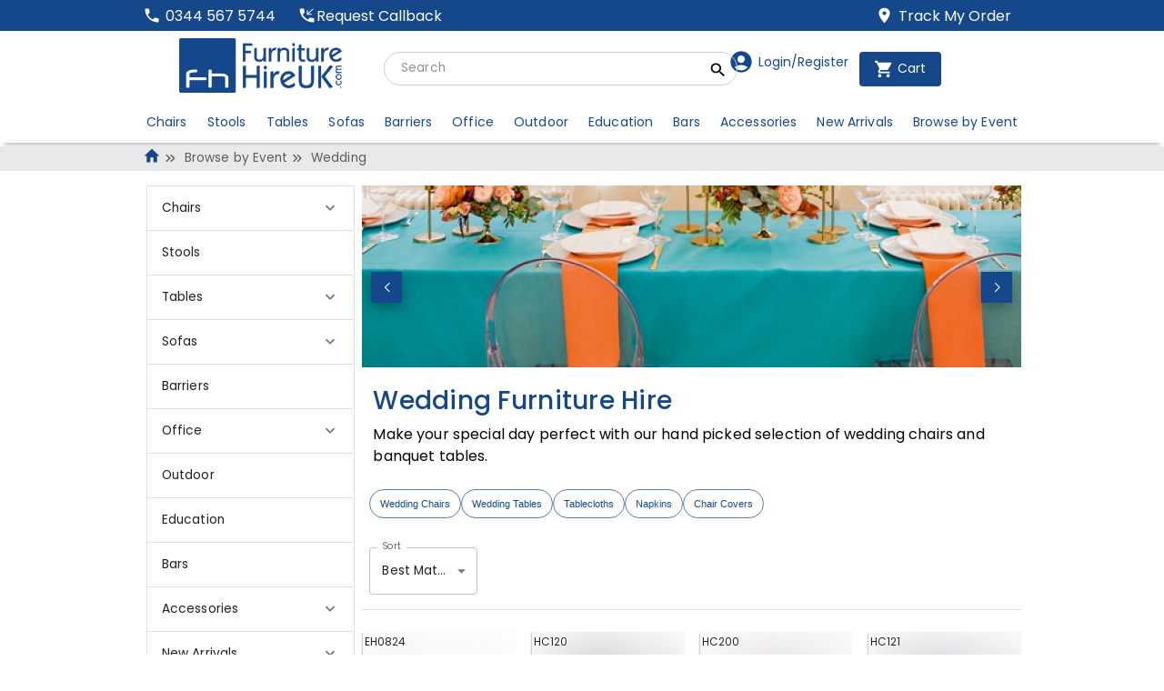

--- FILE ---
content_type: application/javascript; charset=UTF-8
request_url: https://www.furniturehireuk.com/_next/static/chunks/45455.617f32e178471e19.js
body_size: 3845
content:
"use strict";(self.webpackChunk_N_E=self.webpackChunk_N_E||[]).push([[45455,42939],{45455:function(e,t,u){u.r(t),u.d(t,{default:function(){return b}});var n=u(85893),a=u(67294),r=u(33909),s=u(5152),o=u.n(s),l=u(22298),c=u(68931),i=u(47918),d=u(11163),f=u(15313),g=u(42939),p=e=>{let t=(0,f.I0)(),u=(0,d.useRouter)(),n=(0,f.v9)(e=>e.userjourneyReducer.userJourney),r=(0,f.v9)(e=>e.globalReducer.brand),s=(0,f.v9)(e=>e.globalReducer.agent.user_agent),o=u.asPath,{isAgent:p}=(0,g.Z)(),v=()=>"MillMollAPI/1.0"==s;return(0,a.useEffect)(()=>{if(!v()){if((0,l.$K)(c.Z.get("userJourney"))&&null!=c.Z.get("userJourney")["user-journey-id"]){let u=c.Z.get("userJourney"),n={"utm-source":(null==e?void 0:e.utm_source)||u["utm-source"],"utm-medium":(null==e?void 0:e.utm_medium)||u["utm-medium"],"utm-campaign":(null==e?void 0:e.utm_campaign)||u["utm-campaign"],"came-from":(null==e?void 0:e.came_from)||u["came-from"]};t({type:i.Z.USERJOURNEY_SET,payload:{...u,...n}})}else t({type:i.Z.USERJOURNEY_SAVE_DATA,payload:{brand:r.brand_key,...e}})}},[]),(0,a.useEffect)(()=>{if(!v()){var e=!1;!p()&&(null==o||!o.includes("too-many-requests"))&&(0,l.$K)(n)&&null!=n["user-journey-id"]&&(!0==n.tracking.includes(o)?n.tracking[n.tracking.length-1]!=o&&(e=!0):e=!0,e&&t({type:i.Z.USERJOURNEY_ENTRY_SAVE_DATA,payload:{user_journey_id:n["user-journey-id"],url:o}}))}},[o,n]),{}},v=u(75039),h=u(3367),_=u(49043),m=u(3215),y=u(93007),E=u(72939),R=u(25450),A=u(43407),T=()=>{let e=(0,f.I0)(),t=(0,d.useRouter)(),{topMiddleAlert:u}=(0,m.Z)(),{authenticationCheck:n}=(0,y.Z)(),{getSetting:r}=(0,R.Z)(),{safePush:s}=(0,A.Z)(),{get:o}=(0,E.Z)(),i=(0,f.v9)(e=>e.cartManagementReducer.cart),g=(0,f.v9)(e=>e.globalReducer.agent),p=(0,f.v9)(e=>e.userReducer.token),v=(0,f.v9)(e=>e.authReducer.user),T=(0,f.v9)(e=>e.userReducer.ip),Z=(0,f.v9)(e=>e.authReducer.isAuthenticated),U=(0,f.v9)(e=>e.authReducer.redirect_reason);return(0,a.useEffect)(()=>{v&&Z&&h.TF.some(e=>t.pathname.startsWith(e))&&(0,h.X1)("check-session").then(t=>{var n;(null==t?void 0:null===(n=t.data)||void 0===n?void 0:n.logged_in)||(e({type:"AUTH_LOGOUT_SUCCESS",payload:{reason:"force_logout"}}),u("ERROR","You have been logged out"))})},[t]),(0,a.useEffect)(()=>{if("logout"==U)return;let e=r("portal_status"),u=t.pathname,a=h.TF.some(e=>t.pathname.startsWith(e)),l=async()=>{(await o("check-ip?ip=".concat(T))).allowed||s("https://www.furniturehireuk.com")};null!=T&&("enabled"==e&&(!a||u.startsWith("/user"))&&n(!1),a&&"disabled"==e&&l())},[T]),(0,a.useEffect)(()=>{e({type:_.Z.USER_INITIALIZE_DATA,payload:{user_agent:g.user_agent,isMobile:g.isMobile}})},[]),(0,a.useEffect)(()=>{(0,l.$K)(i)&&i.counter>0&&null==p&&e({type:_.Z.SET_TOKEN,payload:{requestType:"fresh"}})},[i]),(0,a.useEffect)(()=>{(0,l.$K)(c.Z.get("token"))&&e({type:_.Z.SET_TOKEN,payload:{token:c.Z.get("token")}})},[]),{}},Z=()=>{let e=(0,f.v9)(e=>e.userReducer),{isAgent:t,getUser:u,isAuthenticated:n}=(0,g.Z)(),[r,s]=(0,a.useState)(null),o=t(),l=u(),i=(0,d.useRouter)(),{post:p}=(0,E.Z)(),v=(null==l?void 0:l.check_journey)||!1,h=null;(0,a.useEffect)(()=>{if(!o||!n||!v)return;let t=window.location.href;if(r==t||c.Z.has("latestUrl")&&c.Z.get("latestUrl")==t)return;let u=()=>{h&&clearTimeout(h),h=setTimeout(async()=>{try{s(t),c.Z.put("latestUrl",t),await p("agent/log-event",{user_id:l.user_id,url:t,ip:e.ip,user_agent:e.user_agent},!1)}catch(e){console.error("Error logging page visit:",e)}},2500)};u();let a=()=>u();return i.events.on("routeChangeComplete",a),()=>{i.events.off("routeChangeComplete",a),h&&clearTimeout(h)}},[i.asPath,l,o])};let U=o()(()=>u.e(38682).then(u.bind(u,38682)),{loadableGenerated:{webpack:()=>[38682]}}),S=o()(()=>u.e(97537).then(u.bind(u,97537)),{loadableGenerated:{webpack:()=>[97537]}}),C=o()(()=>u.e(41536).then(u.bind(u,41536)),{loadableGenerated:{webpack:()=>[41536]},ssr:!1});var b=a.memo(e=>{let{utm_data:t,route:u}=e,{isMobile:a}=(0,r.Z)();return p(t),Z(),(0,v.Z)(),T(),(0,n.jsxs)(n.Fragment,{children:[(0,l.vp)(["EH"])&&(0,n.jsx)(C,{}),a?(0,n.jsx)(S,{route:u}):(0,n.jsx)(U,{})]})})},3215:function(e,t,u){var n=u(15313);t.Z=()=>{let e=(0,n.I0)(),t=(t,u)=>{e({type:"TOP_MIDDLE_".concat(t,"_ALERT"),payload:u})};return{topMiddleAlert:t,customAlert:function(t){let u=arguments.length>1&&void 0!==arguments[1]?arguments[1]:"info",n=arguments.length>2&&void 0!==arguments[2]?arguments[2]:"filled",a=arguments.length>3&&void 0!==arguments[3]?arguments[3]:3e3,r=arguments.length>4&&void 0!==arguments[4]?arguments[4]:"top",s=arguments.length>5&&void 0!==arguments[5]?arguments[5]:"center";e({type:"CUSTOM_ALERT",payload:{title:t,severity:u,variant:n,duration:a,vertical:r,horizontal:s}})},handleAlertResponse:function(e){let u=arguments.length>1&&void 0!==arguments[1]?arguments[1]:()=>null,n=arguments.length>2&&void 0!==arguments[2]?arguments[2]:()=>null;(null==e?void 0:e.status)=="success"?(t("SUCCESS",e.message),"function"==typeof u&&u()):(null==e?void 0:e.status)=="failed"?(t("ERROR",e.message),"function"==typeof n&&n()):(null==e?void 0:e.status)=="warning"&&(t("WARNING",e.message),"function"==typeof n&&n())}}}},42939:function(e,t,u){var n=u(67294),a=u(15313),r=u(22298),s=u(68573),o=u(43076);t.Z=()=>{var e;let t=(0,a.I0)(),u=(0,a.v9)(e=>e.authReducer.user),l=(0,a.v9)(e=>{var t;return null===(t=e.dashboardReducer)||void 0===t?void 0:t.system_preferences}),c=(null==u?void 0:null===(e=u.preferences)||void 0===e?void 0:e.preferencesReady)||!1,i=(null==l?void 0:l.system_preferences_ready)||!1,d=(0,a.v9)(e=>e.authReducer.isAuthenticated),f=(0,a.v9)(e=>e.authReducer.linkedAccounts),g=(null==f?void 0:f.default)||null,p=(0,a.v9)(e=>e.agentReducer),[v,h]=(0,n.useState)(null),_=()=>(null==p?void 0:p.user_state)=="Agent"||(null==p?void 0:p.user_state)=="SuperUser"||(null==p?void 0:p.user_state)!="User"&&"Agent"==u.role,m=_();return(0,n.useEffect)(()=>{f&&(0,r.$K)(f.all)&&(0,r.QX)(f.all)>0&&(0,r.$K)(f.default)&&(0,r.QX)(Object.keys(f.default))&&h(f.default.CustomerID)},[f]),{getRoute:(e,t,u)=>{let n=m?o.Un:o.uh;switch(e){case"order":if(m)return"".concat(n,"/order/").concat(t);return"".concat(n,"/orders/").concat(t);case"quote":return"".concat(n,"/quote/").concat(t);case"quoteEditMode":return"".concat(n,"/quote/").concat(t,"?quickEdit=").concat(u);case"credit":return"".concat(n,"/credits/").concat(t);case"customer":if(m)return"".concat(n,"/customer/").concat(t);return"".concat(n);case"job":return"".concat(n,"/jobs/").concat(t);case"project":return"".concat(n,"/project/").concat(t);case"addresses":if(m)return"".concat(n,"/customer/").concat(t,"/addresses");return"".concat(n,"/addresses")}},selectedAccount:v,getUserName:()=>(null==u?void 0:u.name)?u.name:"",setSelectedAccount:h,handleRadioChange:e=>{h(e.target.value)},submitDefaultAccount:()=>{t({type:s.Z.AUTH_SET_DEFAULT_ACCOUNT,payload:v})},hasDefaultAccount:()=>!(0,r.$K)(u)||null!=u&&!!u.has_default&&0!=u.has_default,openAccountModal:()=>{t({type:"CREATE_ACCOUNT_MODAL_TOGGLE",payload:!0})},resendVerificationLink:()=>{t({type:s.Z.AUTH_SEND_EMAIL_VERIFICATION_LINK,payload:u.email})},isUser:()=>"Private"==u.role||"Business"==u.role,isAgent:_,is_agent:m,superUser:()=>(null==p?void 0:p.user_state)=="SuperUser"||(null==p?void 0:p.user_state)!="User"&&(null==p?void 0:p.user_state)!="Agent"&&["2","3"].reduce(e=>e==u.id),handleLogout:()=>{t({type:s.Z.AUTH_LOGOUT})},isAuthenticated:d,user:u,defaultAccount:g,linkedAccounts:f,getUser:()=>u,getDefaultAccount:()=>(null==f?void 0:f.default)||!1,preferencesReady:c,systemPreferencesReady:i}}},93007:function(e,t,u){var n=u(11163),a=u(15313),r=u(3367),s=u(22298),o=u(43407);t.Z=()=>{let e=(0,a.I0)(),t=(0,n.useRouter)(),{safePush:u}=(0,o.Z)(),l=(0,a.v9)(e=>e.authReducer.redirect_reason);return{authenticationCheck:async function(){let n=arguments.length>0&&void 0!==arguments[0]&&arguments[0],a=arguments.length>1&&void 0!==arguments[1]?arguments[1]:null,o=await (0,s.pd)((0,r.X1)("user"));if((null==o?void 0:o.status)=="failed"&&n){let e="/user/login"==t.pathname?"/user/login":"".concat("/user/login","?origin_url=").concat(encodeURIComponent(t.asPath));u(""!=l&&(0,s.$K)(l)?"".concat("/user/login","?redirect=").concat(l):e)}"function"==typeof a&&a(!0),e({type:"AUTH_SET_USER",payload:{user:o.user,linkedAccounts:o.linkedAccounts,defaultAccount:o.defaultAccount,loadUser:!(t.query.expires&&t.query.expires)}})}}}},72939:function(e,t,u){var n=u(67294),a=u(3367),r=u(22298),s=u(3215);t.Z=function(){let e=!(arguments.length>0)||void 0===arguments[0]||arguments[0],[t,u]=(0,n.useState)(!1),[o,l]=(0,n.useState)(null),[c,i]=(0,n.useState)(null),[d,f]=(0,n.useState)(!1),{topBottomLeftAlert:g,customAlert:p,topMiddleAlert:v}=(0,s.Z)();return{get:async t=>{u(!0);let n=await (0,r.pd)((0,a.X1)(t));return i(n),"success"==n.status?(l(n.data),f(!1),e&&v("SUCCESS",n.message)):"warning"==n.status?(v("WARNING",n.message),f(n.message)):(n.status,f(n.message),v("ERROR",n.message)),u(!1),n},post:async function(e,t){let n=!(arguments.length>2)||void 0===arguments[2]||arguments[2];u(!0),i(null);let s=await (0,r.pd)((0,a.yl)(e,t));return i(s),"success"==s.status?(l(s.data),f(!1),n&&v("SUCCESS",s.message)):"warning"==s.status?(f(s.message),v("WARNING",s.message)):(s.status,f(s.message),v("ERROR",s.message)),u(!1),s},data:o,response:c,loading:t,error:d,setLoading:u,setData:l,setResponse:i}}},43407:function(e,t,u){var n=u(11163),a=u(67294);t.Z=()=>{let[e,t]=(0,a.useState)(!1),u=()=>{t(!1)},r=(0,n.useRouter)();return(0,a.useEffect)(()=>(r.events.on("routeChangeComplete",u),()=>{r.events.off("routeChangeComplete",u)}),[r,t]),{safePush:function(u){let n=arguments.length>1&&void 0!==arguments[1]?arguments[1]:void 0,a=arguments.length>2&&void 0!==arguments[2]&&arguments[2];e||(t(!0),r.push(u,n,{shallow:a}))}}}},75039:function(e,t,u){var n=u(22298),a=u(68931),r=u(20264),s=u(67294),o=u(15313);t.Z=()=>{let e=(0,o.I0)(),t=(0,o.v9)(e=>e.globalReducer.global_settings),u=t=>{e({type:r.Z.GLOBAL_SWITCH_VAT_TOGGLE,payload:t})};return(0,s.useEffect)(()=>{let s=a.Z.has("VATFlag"),o=a.Z.get("VATFlag");(0,n.$K)(s)&&u(o),e({type:r.Z.GLOBAL_SET_TAX,payload:parseInt(t.tax)})},[]),{switchVat:u}}},43076:function(e,t,u){u.d(t,{Kt:function(){return o},Un:function(){return r},ZE:function(){return n},ft:function(){return s},uh:function(){return a}});let n="/user/login",a="/dash",r="/CRM",s="https://www.furniturehireuk.com",o="/user"}}]);
//# sourceMappingURL=45455.617f32e178471e19.js.map

--- FILE ---
content_type: application/javascript; charset=UTF-8
request_url: https://www.furniturehireuk.com/_next/static/chunks/87040.dc9af0bc13bbd461.js
body_size: 310
content:
"use strict";(self.webpackChunk_N_E=self.webpackChunk_N_E||[]).push([[87040],{87040:function(e,n,a){a.r(n);var s=a(85893),t=a(4680),l=a(5152);let c=a.n(l)()(()=>a.e(72360).then(a.bind(a,72360)),{loadableGenerated:{webpack:()=>[72360]}});n.default=()=>(0,s.jsx)(t.ZP,{xs:4,item:!0,children:(0,s.jsx)(c,{})})}}]);
//# sourceMappingURL=87040.dc9af0bc13bbd461.js.map

--- FILE ---
content_type: application/javascript; charset=UTF-8
request_url: https://www.furniturehireuk.com/_next/static/chunks/8459-81cc246d69835d72.js
body_size: 2340
content:
"use strict";(self.webpackChunk_N_E=self.webpackChunk_N_E||[]).push([[8459],{17873:function(e,r,t){t.d(r,{Z:function(){return w}});var l=t(67294),o=t(90512),a=t(49348),n=t(58273),i=t(68875),s=t(30664),d=t(72456),c=t(29051),u=t(81532),p=t(57480),m=t(1801);function b(e){return(0,m.ZP)("MuiFormControlLabel",e)}let h=(0,p.Z)("MuiFormControlLabel",["root","labelPlacementStart","labelPlacementTop","labelPlacementBottom","disabled","label","error","required","asterisk"]);var v=t(5559),f=t(22083),g=t(85893);let Z=e=>{let{classes:r,disabled:t,labelPlacement:l,error:o,required:n}=e,i={root:["root",t&&"disabled","labelPlacement".concat((0,u.Z)(l)),o&&"error",n&&"required"],label:["label",t&&"disabled"],asterisk:["asterisk",o&&"error"]};return(0,a.Z)(i,b,r)},P=(0,i.ZP)("label",{name:"MuiFormControlLabel",slot:"Root",overridesResolver:(e,r)=>{let{ownerState:t}=e;return[{["& .".concat(h.label)]:r.label},r.root,r["labelPlacement".concat((0,u.Z)(t.labelPlacement))]]}})((0,s.Z)(e=>{let{theme:r}=e;return{display:"inline-flex",alignItems:"center",cursor:"pointer",verticalAlign:"middle",WebkitTapHighlightColor:"transparent",marginLeft:-11,marginRight:16,["&.".concat(h.disabled)]:{cursor:"default"},["& .".concat(h.label)]:{["&.".concat(h.disabled)]:{color:(r.vars||r).palette.text.disabled}},variants:[{props:{labelPlacement:"start"},style:{flexDirection:"row-reverse",marginRight:-11}},{props:{labelPlacement:"top"},style:{flexDirection:"column-reverse"}},{props:{labelPlacement:"bottom"},style:{flexDirection:"column"}},{props:e=>{let{labelPlacement:r}=e;return"start"===r||"top"===r||"bottom"===r},style:{marginLeft:16}}]}})),k=(0,i.ZP)("span",{name:"MuiFormControlLabel",slot:"Asterisk"})((0,s.Z)(e=>{let{theme:r}=e;return{["&.".concat(h.error)]:{color:(r.vars||r).palette.error.main}}}));var w=l.forwardRef(function(e,r){var t;let a=(0,d.i)({props:e,name:"MuiFormControlLabel"}),{checked:i,className:s,componentsProps:u={},control:p,disabled:m,disableTypography:b,inputRef:h,label:w,labelPlacement:x="end",name:y,onChange:C,required:F,slots:R={},slotProps:S={},value:B,...L}=a,N=(0,n.Z)(),M=null!==(t=null!=m?m:p.props.disabled)&&void 0!==t?t:null==N?void 0:N.disabled,j=null!=F?F:p.props.required,E={disabled:M,required:j};["checked","name","onChange","value","inputRef"].forEach(e=>{void 0===p.props[e]&&void 0!==a[e]&&(E[e]=a[e])});let z=(0,v.Z)({props:a,muiFormControl:N,states:["error"]}),T={...a,disabled:M,labelPlacement:x,required:j,error:z.error},q=Z(T),_={slots:R,slotProps:{...u,...S}},[D,I]=(0,f.Z)("typography",{elementType:c.Z,externalForwardedProps:_,ownerState:T}),A=w;return null==A||A.type===c.Z||b||(A=(0,g.jsx)(D,{component:"span",...I,className:(0,o.Z)(q.label,null==I?void 0:I.className),children:A})),(0,g.jsxs)(P,{className:(0,o.Z)(q.root,s),ownerState:T,ref:r,...L,children:[l.cloneElement(p,E),j?(0,g.jsxs)("div",{children:[A,(0,g.jsxs)(k,{ownerState:T,"aria-hidden":!0,className:q.asterisk,children:[" ","*"]})]}):A]})})},71415:function(e,r,t){t.d(r,{Z:function(){return Z}});var l=t(67294),o=t(49348),a=t(81532),n=t(29645),i=t(68875),s=t(73094),d=t(58273),c=t(81e3),u=t(57480),p=t(1801);function m(e){return(0,p.ZP)("PrivateSwitchBase",e)}(0,u.Z)("PrivateSwitchBase",["root","checked","disabled","input","edgeStart","edgeEnd"]);var b=t(22083),h=t(85893);let v=e=>{let{classes:r,checked:t,disabled:l,edge:n}=e,i={root:["root",t&&"checked",l&&"disabled",n&&"edge".concat((0,a.Z)(n))],input:["input"]};return(0,o.Z)(i,m,r)},f=(0,i.ZP)(c.Z,{name:"MuiSwitchBase"})({padding:9,borderRadius:"50%",variants:[{props:{edge:"start",size:"small"},style:{marginLeft:-3}},{props:e=>{let{edge:r,ownerState:t}=e;return"start"===r&&"small"!==t.size},style:{marginLeft:-12}},{props:{edge:"end",size:"small"},style:{marginRight:-3}},{props:e=>{let{edge:r,ownerState:t}=e;return"end"===r&&"small"!==t.size},style:{marginRight:-12}}]}),g=(0,i.ZP)("input",{name:"MuiSwitchBase",shouldForwardProp:n.Z})({cursor:"inherit",position:"absolute",opacity:0,width:"100%",height:"100%",top:0,left:0,margin:0,padding:0,zIndex:1});var Z=l.forwardRef(function(e,r){let{autoFocus:t,checked:l,checkedIcon:o,defaultChecked:a,disabled:n,disableFocusRipple:i=!1,edge:c=!1,icon:u,id:p,inputProps:m,inputRef:Z,name:P,onBlur:k,onChange:w,onFocus:x,readOnly:y,required:C=!1,tabIndex:F,type:R,value:S,slots:B={},slotProps:L={},...N}=e,[M,j]=(0,s.Z)({controlled:l,default:!!a,name:"SwitchBase",state:"checked"}),E=(0,d.Z)(),z=e=>{x&&x(e),E&&E.onFocus&&E.onFocus(e)},T=e=>{k&&k(e),E&&E.onBlur&&E.onBlur(e)},q=e=>{if(e.nativeEvent.defaultPrevented||y)return;let r=e.target.checked;j(r),w&&w(e,r)},_=n;E&&void 0===_&&(_=E.disabled);let D="checkbox"===R||"radio"===R,I={...e,checked:M,disabled:_,disableFocusRipple:i,edge:c},A=v(I),H={slots:B,slotProps:{input:m,...L}},[W,G]=(0,b.Z)("root",{ref:r,elementType:f,className:A.root,shouldForwardComponentProp:!0,externalForwardedProps:{...H,component:"span",...N},getSlotProps:e=>({...e,onFocus:r=>{var t;null===(t=e.onFocus)||void 0===t||t.call(e,r),z(r)},onBlur:r=>{var t;null===(t=e.onBlur)||void 0===t||t.call(e,r),T(r)}}),ownerState:I,additionalProps:{centerRipple:!0,focusRipple:!i,disabled:_,role:void 0,tabIndex:null}}),[J,K]=(0,b.Z)("input",{ref:Z,elementType:g,className:A.input,externalForwardedProps:H,getSlotProps:e=>({...e,onChange:r=>{var t;null===(t=e.onChange)||void 0===t||t.call(e,r),q(r)}}),ownerState:I,additionalProps:{autoFocus:t,checked:l,defaultChecked:a,disabled:_,id:D?p:void 0,name:P,readOnly:y,required:C,tabIndex:F,type:R,..."checkbox"===R&&void 0===S?{}:{value:S}}});return(0,h.jsxs)(W,{...G,children:[(0,h.jsx)(J,{...K}),M?o:u]})})}}]);
//# sourceMappingURL=8459-81cc246d69835d72.js.map

--- FILE ---
content_type: application/javascript; charset=UTF-8
request_url: https://www.furniturehireuk.com/_next/static/chunks/pages/%5Broute%5D-b8866c7aa53c69f3.js
body_size: 456
content:
(self.webpackChunk_N_E=self.webpackChunk_N_E||[]).push([[38271],{89040:function(e,n,t){(window.__NEXT_P=window.__NEXT_P||[]).push(["/[route]",function(){return t(10196)}])},10196:function(e,n,t){"use strict";t.r(n),t.d(n,{__N_SSP:function(){return a}});var u=t(85893),r=t(5152);let _=t.n(r)()(()=>Promise.all([t.e(79793),t.e(5325),t.e(85430)]).then(t.bind(t,85430)),{loadableGenerated:{webpack:()=>[85430]}});var a=!0;n.default=e=>{let{exactRoute:n,data:t}=e;return(0,u.jsx)(u.Fragment,{children:(0,u.jsx)(_,{exactRoute:n,data:t})})}}},function(e){e.O(0,[92888,49774,40179],function(){return e(e.s=89040)}),_N_E=e.O()}]);
//# sourceMappingURL=[route]-b8866c7aa53c69f3.js.map

--- FILE ---
content_type: application/javascript; charset=UTF-8
request_url: https://www.furniturehireuk.com/_next/static/chunks/29848.4ef350cf27dc368f.js
body_size: 503
content:
"use strict";(self.webpackChunk_N_E=self.webpackChunk_N_E||[]).push([[29848],{29848:function(t,e,n){n.r(e);var r=n(85893),i=n(22298),s=n(33909),u=n(24691);e.default=t=>{let{isMobile:e,long_desc:n,layout:f}=t,l=(0,s.Z)();return(0,r.jsx)(u.Z,{className:"p-2 mt-2 reset-list "+(("box"!=f||!(l.width>1200))&&((0,i.$K)(l.width)||e)?"f-size_1":"f-size_3"),html:n})}},24691:function(t,e,n){n.d(e,{Z:function(){return s}});var r=n(85893),i=n(47981);function s(t){let{children:e,html:n,...s}=t;return(0,r.jsx)(i.Z,{sx:{"h2, h3":{fontWeight:500,fontSize:"18px"},"> p":{fontSize:"14px"}},variant:"renderHtml",dangerouslySetInnerHTML:{__html:n},...s,children:e})}}}]);
//# sourceMappingURL=29848.4ef350cf27dc368f.js.map

--- FILE ---
content_type: application/javascript; charset=UTF-8
request_url: https://www.furniturehireuk.com/_next/static/chunks/54797.f7702fb5cf525aeb.js
body_size: 571
content:
"use strict";(self.webpackChunk_N_E=self.webpackChunk_N_E||[]).push([[54797],{82079:function(e,l,o){o.r(l);var a=o(85893),r=o(4680),s=o(41664),n=o.n(s),t=o(11930),c=o(84011),i=o(11163);l.default=e=>{let{sons:l}=e,{handleShallowLink:o}=(0,t.Z)(),{query:s}=(0,i.useRouter)();return(0,a.jsx)(r.ZP,{className:"pl-2 desktop-mb-4 mobile-mb-3 desktop-mt-3 mobile-mt-1",container:!0,columnGap:1,rowGap:1,children:l.map((e,l)=>"yes"==e.visible&&(0,a.jsx)(n(),{className:"pointer",shallow:!0,scroll:!1,onClick:l=>o(l,e.slug),href:"/".concat(e.slug),children:(0,a.jsx)(c.Z,{className:"pointer",as:"button",label:e.name,color:"primary",variant:(null==s?void 0:s.route)==e.slug?"contained":"outlined",sx:{":hover":{backgroundColor:"primary.main",color:"primary.contrastText"}}})},l))})}}}]);
//# sourceMappingURL=54797.f7702fb5cf525aeb.js.map

--- FILE ---
content_type: application/javascript; charset=UTF-8
request_url: https://www.furniturehireuk.com/_next/static/chunks/99081.20710327b61e1a36.js
body_size: 4735
content:
"use strict";(self.webpackChunk_N_E=self.webpackChunk_N_E||[]).push([[99081,42939,72171],{99081:function(e,t,n){n.r(t);var r=n(85893),a=n(4680),o=n(26688),i=n(5152),l=n.n(i),s=n(15313),c=n(22298),u=n(6161),d=n(13926),p=n(42061);let h=l()(()=>n.e(92333).then(n.bind(n,92333)),{loadableGenerated:{webpack:()=>[92333]}}),f=l()(()=>Promise.all([n.e(41664),n.e(1262)]).then(n.bind(n,1262)),{loadableGenerated:{webpack:()=>[1262]}}),g=l()(()=>Promise.all([n.e(79793),n.e(5325),n.e(21091),n.e(90203)]).then(n.bind(n,21537)),{loadableGenerated:{webpack:()=>[21537]},loading:()=>(0,r.jsx)(r.Fragment,{children:(0,r.jsxs)("div",{className:"d-flex mb-2",children:[(0,r.jsx)(o.Z,{className:"mr-2",variant:"rectangle",height:33,width:"50%"}),(0,r.jsx)(o.Z,{variant:"rectangle",height:33,width:"50%"})]})}),ssr:!1});t.default=e=>{let{product:t,long_term:n,page:o,addToQuoteComponent:i,extrasHook:l,...v}=e,{VATFlag:m,tax:x}=(0,s.v9)(e=>e.globalReducer),{hasProductDiscounts:_}=(0,d.Z)(),b=_();return(0,r.jsx)(r.Fragment,{children:(0,r.jsxs)(a.ZP,{...(null==t?void 0:t.package_core_group_id)==null&&{columnSpacing:{xs:3},rowSpacing:{xs:1,sm:0},container:!0},children:[(null==t?void 0:t.package_core_group_id)==null&&(0,r.jsx)(a.ZP,{item:!0,xs:12,md:12,lg:12,xl:i||(null==t?void 0:t.poa_price)=="yes"||(null==t?void 0:t.orderable)=="no"||(null==t?void 0:t.buy_price)>0?12:4,className:"align-items-center d-flex",children:(0,r.jsxs)("div",{className:"w-100",children:[(0,r.jsx)(h,{on_offer:t.on_offer,poa_price:t.poa_price,orderable:t.orderable,price_breaks:t.price_breaks,product_price:t.product_price,new_price:t.discounted_price,all_in_price:t.all_in_price,buy_price:t.buy_price}),!1!=b||"yes"==t.on_offer&&"no"==t.poa_price&&0==(0,c.QX)(t.price_breaks)?(0,r.jsx)("div",{className:"position-relative",children:(0,r.jsx)(u.Dr,{component:"span",className:"fw-semi-bold strikethrough",sx:{color:"#000",position:"absolute",bottom:"30px",fontSize:"14px",...t.buy_price>0&&(0,c.jN)("ET")&&{"@media (max-width: 500px)":{bottom:"60px"}}},children:(0,c.kP)(m,x,t.product_price,t.all_in_price)})}):null]})}),(0,r.jsx)(a.ZP,{sx:{justifyContent:{xl:"justify-end",lg:"space-evenly"},maxWidth:"100% !important"},item:!0,xs:12,sm:12,md:12,lg:12,xl:12,children:!1!=i?(0,r.jsx)(p.Z,{handleQtyChange:i,defaultValue:"0",product:t}):(null==t?void 0:t.package_core_group_id)==null?(0,r.jsx)(g,{page:o,product:t,extrasHook:l,...v}):(0,r.jsx)(f,{canonical_category_slug:t.canonical_category_slug,section_slug:t.section_slug,product_slug:t.product_slug,long_term:n})})]})})}},72171:function(e,t,n){n.r(t);var r=n(85893),a=n(52309);t.default=e=>{let{hover:t,shadow:n,className:o,children:i,sx:l,startIcon:s,endIcon:c,fullWidth:u,default_classes:d="justify-center text-align-center align-items-center",...p}=e;return(0,r.jsx)(a.Z,{className:"".concat(d," ").concat(o),...p,sx:{":hover":{transform:t?"translateY(-3px)":"none"},transition:"0.2s ease",boxShadow:n?"rgba(0, 0, 0, 0.24) 0px 3px 8px":"none",...l},startIcon:s,endIcon:c,fullWidth:u,children:i})}},6161:function(e,t,n){n.d(t,{Dr:function(){return i},J0:function(){return s},cK:function(){return o},gk:function(){return l}});var r=n(85893),a=n(29051);let o=e=>{let{children:t,...n}=e;return(0,r.jsx)(a.Z,{component:"strong",variant:"strong",...n,children:t})},i=e=>{let{children:t,...n}=e;return(0,r.jsx)(a.Z,{component:"span",variant:"span",...n,children:t})},l=e=>{let{children:t,...n}=e;return(0,r.jsx)(a.Z,{component:"span",variant:"span",...n,color:"error.main",children:t})},s=e=>{let{children:t,label:n="",disabled:a=!1,...o}=e;return(0,r.jsxs)(i,{children:[n,a&&(0,r.jsxs)(r.Fragment,{children:["\xa0\xa0",(0,r.jsx)(l,{className:"fs-10",...o,color:"error.main",children:t})]})]})};t.ZP=e=>{let{children:t,...n}=e;return(0,r.jsx)(a.Z,{component:"p",variant:"p",...n,children:t})}},42061:function(e,t,n){n.d(t,{Z:function(){return u}});var r=n(85893),a=n(56890),o=n(35465),i=n(77906);n(5152);var l=n(85016),s=n(72171);let c={background:"none",overflow:"hidden",border:"none",pl:"1px",pr:"1px",width:"10px",borderRadius:6,":hover":{backgroundColor:"lightgrey",transition:"none",transform:"none"}};function u(e){let{value:t=null,defaultValue:n=null,handleQtyChange:u,disabled:d,inc_disabled:p,dec_disabled:h,product:f=null}=e;return(0,r.jsxs)(a.Z,{className:"mb-2",sx:{display:"flex",alignItems:"center",borderRadius:"20px",border:"1px solid var(--color-primary)",width:"185px"},children:[(0,r.jsx)(s.default,{disabled:h||d,default_classes:"","aria-label":"Decrease qty",onClick:e=>u(e,"subtract",f),sx:{order:1,...c,width:"25px",flex:1},size:"large",children:(0,r.jsx)(i.Z,{})}),(0,r.jsx)(l.Z,{disabled:d,"aria-label":"Product qty",size:"small",min:1,id:"product-".concat((null==f?void 0:f.product_id)||"0"),onBlur:e=>u(e,"blur",f),onChange:e=>u(e,null,f),sx:{borderColor:"transparent",flex:1,input:{flex:1,width:"80px",padding:"0.25rem",textAlign:"center",padding:0,fontWeight:"bold",height:"100%","& .Mui-focused":{border:"none",background:"none"}},"& .MuiOutlinedInput-root":{"& fieldset":{borderColor:"transparent"},"&:hover fieldset":{borderColor:"transparent"},"&.Mui-focused fieldset":{borderColor:"transparent"}},background:"none",order:2,textAlign:"center",width:{xs:"40px",md:"60px"},borderRadius:5,textAlign:"center"},type:"text",...null!=t?{value:t}:{defaultValue:n}}),(0,r.jsx)(s.default,{disabled:p||d,default_classes:"","aria-label":"Increase qty",onClick:e=>u(e,"add",f),size:"small",sx:{order:3,...c},children:(0,r.jsx)(o.Z,{})})]})}},42939:function(e,t,n){var r=n(67294),a=n(15313),o=n(22298),i=n(68573),l=n(43076);t.Z=()=>{var e;let t=(0,a.I0)(),n=(0,a.v9)(e=>e.authReducer.user),s=(0,a.v9)(e=>{var t;return null===(t=e.dashboardReducer)||void 0===t?void 0:t.system_preferences}),c=(null==n?void 0:null===(e=n.preferences)||void 0===e?void 0:e.preferencesReady)||!1,u=(null==s?void 0:s.system_preferences_ready)||!1,d=(0,a.v9)(e=>e.authReducer.isAuthenticated),p=(0,a.v9)(e=>e.authReducer.linkedAccounts),h=(null==p?void 0:p.default)||null,f=(0,a.v9)(e=>e.agentReducer),[g,v]=(0,r.useState)(null),m=()=>(null==f?void 0:f.user_state)=="Agent"||(null==f?void 0:f.user_state)=="SuperUser"||(null==f?void 0:f.user_state)!="User"&&"Agent"==n.role,x=m();return(0,r.useEffect)(()=>{p&&(0,o.$K)(p.all)&&(0,o.QX)(p.all)>0&&(0,o.$K)(p.default)&&(0,o.QX)(Object.keys(p.default))&&v(p.default.CustomerID)},[p]),{getRoute:(e,t,n)=>{let r=x?l.Un:l.uh;switch(e){case"order":if(x)return"".concat(r,"/order/").concat(t);return"".concat(r,"/orders/").concat(t);case"quote":return"".concat(r,"/quote/").concat(t);case"quoteEditMode":return"".concat(r,"/quote/").concat(t,"?quickEdit=").concat(n);case"credit":return"".concat(r,"/credits/").concat(t);case"customer":if(x)return"".concat(r,"/customer/").concat(t);return"".concat(r);case"job":return"".concat(r,"/jobs/").concat(t);case"project":return"".concat(r,"/project/").concat(t);case"addresses":if(x)return"".concat(r,"/customer/").concat(t,"/addresses");return"".concat(r,"/addresses")}},selectedAccount:g,getUserName:()=>(null==n?void 0:n.name)?n.name:"",setSelectedAccount:v,handleRadioChange:e=>{v(e.target.value)},submitDefaultAccount:()=>{t({type:i.Z.AUTH_SET_DEFAULT_ACCOUNT,payload:g})},hasDefaultAccount:()=>!(0,o.$K)(n)||null!=n&&!!n.has_default&&0!=n.has_default,openAccountModal:()=>{t({type:"CREATE_ACCOUNT_MODAL_TOGGLE",payload:!0})},resendVerificationLink:()=>{t({type:i.Z.AUTH_SEND_EMAIL_VERIFICATION_LINK,payload:n.email})},isUser:()=>"Private"==n.role||"Business"==n.role,isAgent:m,is_agent:x,superUser:()=>(null==f?void 0:f.user_state)=="SuperUser"||(null==f?void 0:f.user_state)!="User"&&(null==f?void 0:f.user_state)!="Agent"&&["2","3"].reduce(e=>e==n.id),handleLogout:()=>{t({type:i.Z.AUTH_LOGOUT})},isAuthenticated:d,user:n,defaultAccount:h,linkedAccounts:p,getUser:()=>n,getDefaultAccount:()=>(null==p?void 0:p.default)||!1,preferencesReady:c,systemPreferencesReady:u}}},13926:function(e,t,n){var r=n(42939);t.Z=()=>{let{isAuthenticated:e,getUser:t,isAgent:n}=(0,r.Z)(),a=()=>{let r=t();if(!r||0==Object.keys(r).length||n())return!1;if(e&&(null==r?void 0:r.details)!=null&&Object.keys(r.details).length>0){var a;let e=r.details;return(null==e?void 0:null===(a=e.discounts)||void 0===a?void 0:a.length)||!1}return!1},o=(e,n)=>{var r;return(null===(r=t().details.discounts.find(t=>t.user_account_discount_type_id==e||t.user_account_discount_slug==n))||void 0===r?void 0:r.discount_value)||!1};return{hasProductDiscounts:()=>!!a()&&o(1,"product-price")}}},43076:function(e,t,n){n.d(t,{Kt:function(){return l},Un:function(){return o},ZE:function(){return r},ft:function(){return i},uh:function(){return a}});let r="/user/login",a="/dash",o="/CRM",i="https://www.furniturehireuk.com",l="/user"},35465:function(e,t,n){var r=n(81958),a=n(85893);t.Z=(0,r.Z)((0,a.jsx)("path",{d:"M19 13h-6v6h-2v-6H5v-2h6V5h2v6h6z"}),"Add")},77906:function(e,t,n){var r=n(81958),a=n(85893);t.Z=(0,r.Z)((0,a.jsx)("path",{d:"M19 13H5v-2h14z"}),"Remove")},26688:function(e,t,n){n.d(t,{Z:function(){return Z}});var r=n(82729),a=n(67294),o=n(90512),i=n(49348),l=n(70917),s=n(68875),c=n(30664),u=n(72456),d=n(57480),p=n(1801);function h(e){return(0,p.ZP)("MuiSkeleton",e)}(0,d.Z)("MuiSkeleton",["root","text","rectangular","rounded","circular","pulse","wave","withChildren","fitContent","heightAuto"]);var f=n(85893);function g(){let e=(0,r._)(["\n  0% {\n    opacity: 1;\n  }\n\n  50% {\n    opacity: 0.4;\n  }\n\n  100% {\n    opacity: 1;\n  }\n"]);return g=function(){return e},e}function v(){let e=(0,r._)(["\n  0% {\n    transform: translateX(-100%);\n  }\n\n  50% {\n    /* +0.5s of delay between each loop */\n    transform: translateX(100%);\n  }\n\n  100% {\n    transform: translateX(100%);\n  }\n"]);return v=function(){return e},e}function m(){let e=(0,r._)(["\n        animation: "," 2s ease-in-out 0.5s infinite;\n      "]);return m=function(){return e},e}function x(){let e=(0,r._)(["\n        &::after {\n          animation: "," 2s linear 0.5s infinite;\n        }\n      "]);return x=function(){return e},e}let _=e=>{let{classes:t,variant:n,animation:r,hasChildren:a,width:o,height:l}=e;return(0,i.Z)({root:["root",n,r,a&&"withChildren",a&&!o&&"fitContent",a&&!l&&"heightAuto"]},h,t)},b=(0,l.F4)(g()),y=(0,l.F4)(v()),j="string"!=typeof b?(0,l.iv)(m(),b):null,k="string"!=typeof y?(0,l.iv)(x(),y):null,w=(0,s.ZP)("span",{name:"MuiSkeleton",slot:"Root",overridesResolver:(e,t)=>{let{ownerState:n}=e;return[t.root,t[n.variant],!1!==n.animation&&t[n.animation],n.hasChildren&&t.withChildren,n.hasChildren&&!n.width&&t.fitContent,n.hasChildren&&!n.height&&t.heightAuto]}})((0,c.Z)(e=>{let{theme:t}=e,n=String(t.shape.borderRadius).match(/[\d.\-+]*\s*(.*)/)[1]||"px",r=parseFloat(t.shape.borderRadius);return{display:"block",backgroundColor:t.vars?t.vars.palette.Skeleton.bg:t.alpha(t.palette.text.primary,"light"===t.palette.mode?.11:.13),height:"1.2em",variants:[{props:{variant:"text"},style:{marginTop:0,marginBottom:0,height:"auto",transformOrigin:"0 55%",transform:"scale(1, 0.60)",borderRadius:"".concat(r).concat(n,"/").concat(Math.round(r/.6*10)/10).concat(n),"&:empty:before":{content:'"\\00a0"'}}},{props:{variant:"circular"},style:{borderRadius:"50%"}},{props:{variant:"rounded"},style:{borderRadius:(t.vars||t).shape.borderRadius}},{props:e=>{let{ownerState:t}=e;return t.hasChildren},style:{"& > *":{visibility:"hidden"}}},{props:e=>{let{ownerState:t}=e;return t.hasChildren&&!t.width},style:{maxWidth:"fit-content"}},{props:e=>{let{ownerState:t}=e;return t.hasChildren&&!t.height},style:{height:"auto"}},{props:{animation:"pulse"},style:j||{animation:"".concat(b," 2s ease-in-out 0.5s infinite")}},{props:{animation:"wave"},style:{position:"relative",overflow:"hidden",WebkitMaskImage:"-webkit-radial-gradient(white, black)","&::after":{background:"linear-gradient(\n                90deg,\n                transparent,\n                ".concat((t.vars||t).palette.action.hover,",\n                transparent\n              )"),content:'""',position:"absolute",transform:"translateX(-100%)",bottom:0,left:0,right:0,top:0}}},{props:{animation:"wave"},style:k||{"&::after":{animation:"".concat(y," 2s linear 0.5s infinite")}}}]}}));var Z=a.forwardRef(function(e,t){let n=(0,u.i)({props:e,name:"MuiSkeleton"}),{animation:r="pulse",className:a,component:i="span",height:l,style:s,variant:c="text",width:d,...p}=n,h={...n,animation:r,component:i,variant:c,hasChildren:!!p.children},g=_(h);return(0,f.jsx)(w,{as:i,ref:t,className:(0,o.Z)(g.root,a),ownerState:h,...p,style:{width:d,height:l,...s}})})}}]);
//# sourceMappingURL=99081.20710327b61e1a36.js.map

--- FILE ---
content_type: application/javascript; charset=UTF-8
request_url: https://www.furniturehireuk.com/_next/static/chunks/40088.a90313b96809ab3f.js
body_size: 527
content:
"use strict";(self.webpackChunk_N_E=self.webpackChunk_N_E||[]).push([[40088],{40088:function(e,a,t){t.r(a);var n=t(85893),i=t(22298),s=t(56890),r=t(26688),h=t(5152);let l=t.n(h)()(()=>Promise.all([t.e(46337),t.e(25675),t.e(18672),t.e(25596)]).then(t.bind(t,25596)),{loadableGenerated:{webpack:()=>[25596]}}),d=e=>{let{children:a}=e;return(0,n.jsx)(s.Z,{className:"mb-3",children:a})};a.default=e=>{let{slides:a,loading:t=!1}=e;return(0,i.QX)(a)>0?(0,n.jsx)(d,{children:t?(0,n.jsx)(r.Z,{animation:"wave",variant:"rectangular",width:"100%",height:200}):(0,n.jsx)(l,{slides:a})}):(0,n.jsx)(d,{children:t&&(0,n.jsxs)(n.Fragment,{children:[(0,n.jsx)(r.Z,{className:"mt-4",animation:"wave",variant:"rounded",width:"18%",height:45}),(0,n.jsx)(r.Z,{className:"mt-3",animation:"wave",variant:"rounded",width:"100%",height:20}),(0,n.jsx)(r.Z,{className:"mt-2",animation:"wave",variant:"rounded",width:"20%",height:20})]})})}}}]);
//# sourceMappingURL=40088.a90313b96809ab3f.js.map

--- FILE ---
content_type: application/javascript; charset=UTF-8
request_url: https://www.furniturehireuk.com/_next/static/chunks/79199.07dda427a4d71101.js
body_size: 1916
content:
"use strict";(self.webpackChunk_N_E=self.webpackChunk_N_E||[]).push([[79199,13760],{79199:function(e,o,r){r.r(o);var t=r(85893),a=r(67294),n=r(15313),c=r(5152),i=r.n(c),s=r(4680),d=r(56890),u=r(13760),_=r(66170),l=r(22298);let p=i()(()=>Promise.all([r.e(41664),r.e(98408)]).then(r.bind(r,98408)),{loadableGenerated:{webpack:()=>[98408]}}),g=i()(()=>Promise.all([r.e(41664),r.e(89755),r.e(32396)]).then(r.bind(r,32396)),{loadableGenerated:{webpack:()=>[32396]}}),m=i()(()=>r.e(98339).then(r.bind(r,98339)),{loadableGenerated:{webpack:()=>[98339]},ssr:!1}),f=i()(()=>Promise.all([r.e(41664),r.e(25675),r.e(41566)]).then(r.bind(r,41566)),{loadableGenerated:{webpack:()=>[41566]},ssr:!1}),b=i()(()=>Promise.all([r.e(98885),r.e(99081)]).then(r.bind(r,99081)),{loadableGenerated:{webpack:()=>[99081]},ssr:!0});o.default=e=>{let{props:o,long_term:r,product:c,product_idx:i,source:v,show_images:h=!0,gridProps:x={},elevation:w,addToQuoteComponent:y=!1,package_core:Z,extrasHook:k}=e,C=(0,n.v9)(e=>e.globalReducer.template_settings.show_product_variants),[M,j]=(0,a.useState)(!!h||i<8),P=(0,a.useRef)(null);(0,a.useEffect)(()=>{setTimeout(()=>{let e=new IntersectionObserver((e,o)=>{e.forEach(e=>{!M&&e.isIntersecting&&j(e.isIntersecting)})},{rootMargin:"50px 0px",threshold:[0,.1,1]});return P.current&&e.observe(P.current),()=>{e.disconnect()}},0)},[P.current]);let N=(0,a.useMemo)(()=>({image:c.image,product_name:c.product_name,product_code:c.product_code,on_offer:c.on_offer,canonical_category_slug:c.canonical_category_slug,section_slug:c.section_slug,product_slug:c.product_slug,is_designer_original:c.is_designer_original,is_eco_friendly:c.carbon_footprint,product_idx:i,long_term:r}),[c]),R=(0,a.useMemo)(()=>({product_id:c.product_id,product_name:c.product_name,product_code:c.product_code,product_slug:c.product_slug,package_core_group_id:null==c?void 0:c.package_core_group_id,bow_color_option:c.bow_color_option,pad_color_option:c.pad_color_option,image:c.image,color:c.color,canonical_category_slug:c.canonical_category_slug,section_slug:c.section_slug,on_offer:c.on_offer,poa_price:c.poa_price,orderable:null==c?void 0:c.orderable,price_breaks:c.price_breaks,product_price:c.product_price,new_price:c.new_price,addons:c.addons,extras:c.extras,pad_options:c.pad_options,all_in_price:c.all_in_price,discounted_price:c.discounted_price,product_extra_id:c.product_extra_id,buy_price:c.buy_price}),[c]),G=(0,a.useMemo)(()=>({long_term:r,source:v}),[r,v]),E=(0,a.useMemo)(()=>({product_name:c.product_name,product_code:c.product_code,section_slug:c.section_slug,canonical_category_slug:c.canonical_category_slug,product_slug:c.product_slug}),[c]),I=(0,a.useMemo)(()=>({product:R,page:"category",long_term:r,sectionID:2,source:v,extrasHook:k,addToQuoteComponent:y}),[R,r,v]);return(0,t.jsx)(s.ZP,{item:!0,...x,ref:P,className:"product ".concat(M?"visible":"invisible"),sx:{marginTop:0},children:(0,t.jsxs)(u.Z,{sx:{marginBottom:"0.5rem",borderLeft:"1px solid lightgrey",borderRight:"1px solid lightgrey",minWidth:"100%",maxHeight:"fit-content",minHeight:"fit-content"},raised:!1,elevation:w,children:[(0,t.jsx)(g,{...N,package_core:Z}),(0,t.jsxs)(_.Z,{className:"mt-0 mb-0 pb-0 pr-2 pl-2 p-0",children:["search"!==v&&"yes"===C&&(0,t.jsx)(d.Z,{sx:{height:"fit-content",minHeight:"58px"},className:"d-flex w-100 mt-0 mb-0",children:(0,l.$K)(c.product_variants)&&(0,l.QX)(c.product_variants)>0?(0,t.jsx)(m,{...G,product:{section_slug:c.section_slug,canonical_category_slug:c.canonical_category_slug,product_id:c.product_id,product_slug:c.product_slug,product_variants:c.product_variants}}):(0,t.jsx)(f,{...G,variant:{product_variant_product_id:c.product_variant_product_id,product_slug:c.product_slug,section_slug:c.section_slug,canonical_category_slug:c.canonical_category_slug,product_variant_label:c.product_variant_label,product_name:c.product_name,image:c.image},package_core:Z})}),(0,t.jsx)(p,{...E,package_core:Z}),(0,t.jsx)(b,{...I})]})]})})}},13760:function(e,o,r){r.d(o,{Z:function(){return m}});var t=r(67294),a=r(90512),n=r(49348),c=r(68875),i=r(72456),s=r(47981),d=r(57480),u=r(1801);function _(e){return(0,u.ZP)("MuiCard",e)}(0,d.Z)("MuiCard",["root"]);var l=r(85893);let p=e=>{let{classes:o}=e;return(0,n.Z)({root:["root"]},_,o)},g=(0,c.ZP)(s.Z,{name:"MuiCard",slot:"Root"})({overflow:"hidden"});var m=t.forwardRef(function(e,o){let r=(0,i.i)({props:e,name:"MuiCard"}),{className:t,raised:n=!1,...c}=r,s={...r,raised:n},d=p(s);return(0,l.jsx)(g,{className:(0,a.Z)(d.root,t),elevation:n?8:void 0,ref:o,ownerState:s,...c})})},66170:function(e,o,r){r.d(o,{Z:function(){return g}});var t=r(67294),a=r(90512),n=r(49348),c=r(68875),i=r(72456),s=r(57480),d=r(1801);function u(e){return(0,d.ZP)("MuiCardContent",e)}(0,s.Z)("MuiCardContent",["root"]);var _=r(85893);let l=e=>{let{classes:o}=e;return(0,n.Z)({root:["root"]},u,o)},p=(0,c.ZP)("div",{name:"MuiCardContent",slot:"Root"})({padding:16,"&:last-child":{paddingBottom:24}});var g=t.forwardRef(function(e,o){let r=(0,i.i)({props:e,name:"MuiCardContent"}),{className:t,component:n="div",...c}=r,s={...r,component:n},d=l(s);return(0,_.jsx)(p,{as:n,className:(0,a.Z)(d.root,t),ownerState:s,ref:o,...c})})}}]);
//# sourceMappingURL=79199.07dda427a4d71101.js.map

--- FILE ---
content_type: application/javascript; charset=UTF-8
request_url: https://www.furniturehireuk.com/_next/static/chunks/27803.c351ce9bf805ae8a.js
body_size: 3974
content:
"use strict";(self.webpackChunk_N_E=self.webpackChunk_N_E||[]).push([[27803,6229,12053],{22421:function(e,t,a){a.r(t),a.d(t,{default:function(){return L}});var o=a(85893),r=a(67294),n=a(56890),l=a(11163),s=a(15313),i=a(68875),c=a(56444),d=a(48767),u=a(41664),p=a.n(u),g=a(29051),m=a(12053),v=a(6229),h=a(4680),y=a(22298),f=a(11930);let x=(0,i.ZP)(e=>(0,o.jsx)(d.Z,{...e}))(e=>{let{theme:t}=e;return{backgroundColor:"dark"===t.palette.mode?"rgba(255, 255, 255, .05)":"rgba(0, 0, 0, .03)",flexDirection:"row","& .MuiAccordionSummary-expandIconWrapper.Mui-expanded":{transform:"rotate(360deg)"},"& .MuiAccordionSummary-content":{marginLeft:t.spacing(1)}}});var b=e=>{var t,a;let{route:r,check:l,idx:i,category:c,expanded:d,children:u}=e,{handleShallowLink:b}=(0,f.Z)(),{pageSpinner:Z}=(0,s.v9)(e=>e.globalReducer),{categoryLoaders:C}=(0,s.v9)(e=>e.categoryReducer);return(0,o.jsx)(p(),{shallow:!0,onClick:e=>{b(e,c.slug,null==c?void 0:c.static)},scroll:!1,className:"w-100",href:"/".concat(c.slug),style:{textDecoration:"none"},children:(0,o.jsx)(x,{disabled:Z||C.fetchingCategory,className:"pl-0 ml-0","aria-controls":"".concat(r,"-content"),expandIcon:(0,y.QX)((0,y.WS)(c))>0?d==i?(0,o.jsx)(v.default,{sx:{color:"primary.main"}}):(0,o.jsx)(m.default,{sx:{color:r===[l].name&&"000"}}):null,sx:{backgroundColor:void 0!==r&&r===(null==c?void 0:null===(a=c.sons)||void 0===a?void 0:null===(t=a[l])||void 0===t?void 0:t.name)||d==i?"#ebe9e9":"white.main",":hover":{backgroundColor:"#F5F5F5",color:"primary.main"},"& .MuiAccordionSummary-content":{marginLeft:0,paddingLeft:1}},children:(0,o.jsx)(h.ZP,{container:!0,className:"MuiAccordionSummary-root t",sx:{padding:0},children:(0,o.jsx)(h.ZP,{item:!0,xs:12,children:(0,o.jsx)(n.Z,{className:"d-flex MuiAccordionSummary-content",sx:{width:"100%"},children:(0,o.jsx)(g.Z,{color:r==c.name||d==i?"primary":"default",className:"w-100",children:c.name})})})})})})},Z=a(51240),C=a(68477),j=a(24694),k=a(31555),w=(0,a(81958).Z)((0,o.jsx)("path",{d:"m10 17 5-5-5-5z"}),"ArrowRight");let R=(0,i.ZP)(Z.Z)(e=>{let{theme:t}=e;return{padding:t.spacing(2)}});var _=e=>{let{check:t,son:a,index:r,handleCheck:n}=e,{pageSpinner:l}=(0,s.v9)(e=>e.globalReducer),{categoryLoaders:i}=(0,s.v9)(e=>e.categoryReducer);return(0,o.jsx)(p(),{shallow:!0,scroll:!1,className:"pb-0 pt-0",href:"/".concat(a.slug),style:{textDecoration:"none"},onClick:e=>n(e,r,a.slug),children:(0,o.jsx)(R,{className:"p-0",children:(0,o.jsx)(C.Z,{className:"pb-0 pt-0",children:(0,o.jsx)(j.ZP,{disabled:l||i.fetchingCategory,className:"p-0",children:(0,o.jsxs)(k.Z,{className:"d-flex pl-2 p-0 m-0 text-vertical",sx:{color:t==r?"white.main":"#596164",backgroundColor:t==r?"primary.main":"#fff",border:"none",":hover":{backgroundColor:t==r?"primary.main":"#F5F5F5",color:t==r?"primary.contrastText":"primary.main"},transition:"color 0.2s ease-in-out","&:hover .MuiIconButton-root, &:hover .MuiTypography-root":{}},children:[(0,o.jsx)(w,{fontSize:"medium"}),(0,o.jsx)(g.Z,{className:"ml-1 pl-2 pb-1 pt-1",sx:{fontSize:"14px"},children:null==a?void 0:a.name})]})})})})},a.name)};let S=(0,i.ZP)(e=>(0,o.jsx)(c.Z,{disableGutters:!0,elevation:0,square:!0,...e}))(e=>{let{theme:t}=e;return{border:"1px solid ".concat(t.palette.divider),"&:not(:last-child)":{borderBottom:0},"&:before":{display:"none"}}});var N=e=>{let{idx:t,category:a,findCurrCat:n}=e,{pageSpinner:i}=(0,s.v9)(e=>e.globalReducer),{categoryLoaders:c}=(0,s.v9)(e=>e.categoryReducer),{handleShallowLink:d}=(0,f.Z)(),{breadcrumbs:u}=(0,s.v9)(e=>e.globalReducer),p=(0,l.useRouter)(),[g,m]=(0,r.useState)(n().category),[v,h]=(0,r.useState)(n().sub_category),x=(0,r.useMemo)(()=>(0,y.WS)(a),[a.category_id]),Z=(0,r.useMemo)(()=>n(),[v,g,p]);(0,r.useEffect)(()=>{(null==Z?void 0:Z.sub_category)!=null?h(Z.sub_category):(null==Z?void 0:Z.sub_category)==null&&h(null),(null==Z?void 0:Z.category)!=null&&m(Z.category)},[p]);let C=(e,t,a)=>{i||c.fetchingCategory||(h(t),d(e,a))};return(0,o.jsxs)(S,{expanded:g===t,onChange:(e,a)=>{i||c.fetchingCategory||(m(a?t:null),h(null))},children:[(0,o.jsx)(b,{route:null==u?void 0:u.last,check:v,idx:t,category:a,expanded:g}),(0,y.QX)(a.sons)>0&&x.map((e,t)=>(0,o.jsx)(r.Fragment,{children:(0,o.jsx)(_,{check:v,son:e,index:t,handleCheck:C})},e.name))]})},L=r.memo(e=>{let{route:t,prettified_categories:a}=e,i=(0,l.useRouter)(),c=(0,s.v9)(e=>e.globalReducer.breadcrumbs),d=(0,s.v9)(e=>e.globalReducer.template_settings),u=()=>{let e={category:null,sub_category:null};Object.values((null==c?void 0:c.links)||[]);let t=a.findIndex(e=>e.slug==i.query.route);return -1!=t?e.category=t:a.map((t,a)=>{if(0!=t.sons.length){let o=t.sons.findIndex(e=>e.slug==i.query.route);-1!=o&&null==e.sub_category&&(e.category=a,e.sub_category=o)}}),e};return(0,o.jsx)(n.Z,{className:"pl-1",sx:{width:"95%"},children:a.map((e,a)=>(null==e?void 0:e.parent_id)===0&&(null==e?void 0:e.visible)==="yes"&&(a<d.no_of_home_categories||(null==e?void 0:e.static)&&(null==e?void 0:e.ignoreHidden)==!0)&&(0,o.jsx)(r.Fragment,{children:(0,o.jsx)(N,{idx:a,route:t,category:e,findCurrCat:u})},e.name))})})},11930:function(e,t,a){var o=a(69707),r=a(20264),n=a(11163),l=a(15313),s=a(43407);t.Z=()=>{(0,n.useRouter)();let e=(0,l.I0)(),t=(0,l.v9)(e=>e.globalReducer.template_settings),a=(0,l.v9)(e=>e.categoryReducer.categoryState),i=async function(e){let t=arguments.length>1&&void 0!==arguments[1]?arguments[1]:null,a=await fetch("".concat("https://www.furniturehireuk.com/api/","get-category?slug=").concat(e).concat(null==t?"":"&page=".concat(t)));return await a.json()},{safePush:c}=(0,s.Z)();return{handleShallowLink:async function(n,l){var s,d;let u=arguments.length>2&&void 0!==arguments[2]&&arguments[2],p=arguments.length>3&&void 0!==arguments[3]?arguments[3]:{},g={...p};1==g.page&&delete g.page;let m=new URLSearchParams(g).toString(),v="string"==typeof l?l:l.pathname,h=m?"".concat(v,"?").concat(m):v;if((null==a?void 0:null===(s=a.category)||void 0===s?void 0:s.length)==0||u)c("/"+h);else try{c(h,void 0,!0),null==n||n.preventDefault(),e({type:o.Z.SET_LOADER,payload:{key:"fetchingCategory",value:!0}});let a=await i(v,(null==p?void 0:p.page)||null),l=null==a?void 0:a.products,s={...a,products:l};e({type:o.Z.SET_CATEGORY,payload:s}),e({type:o.Z.SET_LOADER,payload:{key:"fetchingCategory",value:!1}}),e({type:r.Z.SET_GLOBAL_DATA,payload:{breadcrumbs:a.breadcrumb,sidenav:(null==a?void 0:null===(d=a.template_page_settings)||void 0===d?void 0:d.sidenav)=="yes"&&"yes"==t.sidenav}})}catch(e){console.log(e)}}}}},43407:function(e,t,a){var o=a(11163),r=a(67294);t.Z=()=>{let[e,t]=(0,r.useState)(!1),a=()=>{t(!1)},n=(0,o.useRouter)();return(0,r.useEffect)(()=>(n.events.on("routeChangeComplete",a),()=>{n.events.off("routeChangeComplete",a)}),[n,t]),{safePush:function(a){let o=arguments.length>1&&void 0!==arguments[1]?arguments[1]:void 0,r=arguments.length>2&&void 0!==arguments[2]&&arguments[2];e||(t(!0),n.push(a,o,{shallow:r}))}}}},6229:function(e,t,a){a.r(t);var o=a(81958),r=a(85893);t.default=(0,o.Z)((0,r.jsx)("path",{d:"m12 8-6 6 1.41 1.41L12 10.83l4.59 4.58L18 14z"}),"ExpandLess")},12053:function(e,t,a){a.r(t);var o=a(81958),r=a(85893);t.default=(0,o.Z)((0,r.jsx)("path",{d:"M16.59 8.59 12 13.17 7.41 8.59 6 10l6 6 6-6z"}),"ExpandMore")},31555:function(e,t,a){var o=a(67294),r=a(90512),n=a(49348),l=a(68875),s=a(30664),i=a(72456),c=a(29645),d=a(81e3),u=a(25414),p=a(45080),g=a(11148),m=a(76110),v=a(85893);let h=e=>{let{alignItems:t,classes:a,dense:o,disabled:r,disableGutters:l,divider:s,selected:i}=e,c=(0,n.Z)({root:["root",o&&"dense",!l&&"gutters",s&&"divider",r&&"disabled","flex-start"===t&&"alignItemsFlexStart",i&&"selected"]},m.t,a);return{...a,...c}},y=(0,l.ZP)(d.Z,{shouldForwardProp:e=>(0,c.Z)(e)||"classes"===e,name:"MuiListItemButton",slot:"Root",overridesResolver:(e,t)=>{let{ownerState:a}=e;return[t.root,a.dense&&t.dense,"flex-start"===a.alignItems&&t.alignItemsFlexStart,a.divider&&t.divider,!a.disableGutters&&t.gutters]}})((0,s.Z)(e=>{let{theme:t}=e;return{display:"flex",flexGrow:1,justifyContent:"flex-start",alignItems:"center",position:"relative",textDecoration:"none",minWidth:0,boxSizing:"border-box",textAlign:"left",paddingTop:8,paddingBottom:8,transition:t.transitions.create("background-color",{duration:t.transitions.duration.shortest}),"&:hover":{textDecoration:"none",backgroundColor:(t.vars||t).palette.action.hover,"@media (hover: none)":{backgroundColor:"transparent"}},["&.".concat(m.Z.selected)]:{backgroundColor:t.alpha((t.vars||t).palette.primary.main,(t.vars||t).palette.action.selectedOpacity),["&.".concat(m.Z.focusVisible)]:{backgroundColor:t.alpha((t.vars||t).palette.primary.main,"".concat((t.vars||t).palette.action.selectedOpacity," + ").concat((t.vars||t).palette.action.focusOpacity))}},["&.".concat(m.Z.selected,":hover")]:{backgroundColor:t.alpha((t.vars||t).palette.primary.main,"".concat((t.vars||t).palette.action.selectedOpacity," + ").concat((t.vars||t).palette.action.hoverOpacity)),"@media (hover: none)":{backgroundColor:t.alpha((t.vars||t).palette.primary.main,(t.vars||t).palette.action.selectedOpacity)}},["&.".concat(m.Z.focusVisible)]:{backgroundColor:(t.vars||t).palette.action.focus},["&.".concat(m.Z.disabled)]:{opacity:(t.vars||t).palette.action.disabledOpacity},variants:[{props:e=>{let{ownerState:t}=e;return t.divider},style:{borderBottom:"1px solid ".concat((t.vars||t).palette.divider),backgroundClip:"padding-box"}},{props:{alignItems:"flex-start"},style:{alignItems:"flex-start"}},{props:e=>{let{ownerState:t}=e;return!t.disableGutters},style:{paddingLeft:16,paddingRight:16}},{props:e=>{let{ownerState:t}=e;return t.dense},style:{paddingTop:4,paddingBottom:4}}]}})),f=o.forwardRef(function(e,t){let a=(0,i.i)({props:e,name:"MuiListItemButton"}),{alignItems:n="center",autoFocus:l=!1,component:s="div",children:c,dense:d=!1,disableGutters:m=!1,divider:f=!1,focusVisibleClassName:x,selected:b=!1,className:Z,...C}=a,j=o.useContext(g.Z),k=o.useMemo(()=>({dense:d||j.dense||!1,alignItems:n,disableGutters:m}),[n,j.dense,d,m]),w=o.useRef(null);(0,u.Z)(()=>{l&&w.current&&w.current.focus()},[l]);let R={...a,alignItems:n,dense:k.dense,disableGutters:m,divider:f,selected:b},_=h(R),S=(0,p.Z)(w,t);return(0,v.jsx)(g.Z.Provider,{value:k,children:(0,v.jsx)(y,{ref:S,href:C.href||C.to,component:(C.href||C.to)&&"div"===s?"button":s,focusVisibleClassName:(0,r.Z)(_.focusVisible,x),ownerState:R,className:(0,r.Z)(_.root,Z),...C,classes:_,children:c})})});t.Z=f}}]);
//# sourceMappingURL=27803.c351ce9bf805ae8a.js.map

--- FILE ---
content_type: application/javascript; charset=UTF-8
request_url: https://www.furniturehireuk.com/_next/static/chunks/84011-c84ffbf55c78aef3.js
body_size: 3071
content:
"use strict";(self.webpackChunk_N_E=self.webpackChunk_N_E||[]).push([[84011],{84011:function(e,a,o){o.d(a,{Z:function(){return x}});var t=o(67294),l=o(90512),c=o(49348),r=o(81958),n=o(85893),i=(0,r.Z)((0,n.jsx)("path",{d:"M12 2C6.47 2 2 6.47 2 12s4.47 10 10 10 10-4.47 10-10S17.53 2 12 2zm5 13.59L15.59 17 12 13.41 8.41 17 7 15.59 10.59 12 7 8.41 8.41 7 12 10.59 15.59 7 17 8.41 13.41 12 17 15.59z"}),"Cancel"),s=o(45080),d=o(81532),p=o(81e3),v=o(68875),m=o(30664),u=o(97487),g=o(72456),b=o(57480),y=o(1801);function h(e){return(0,y.ZP)("MuiChip",e)}let f=(0,b.Z)("MuiChip",["root","sizeSmall","sizeMedium","colorDefault","colorError","colorInfo","colorPrimary","colorSecondary","colorSuccess","colorWarning","disabled","clickable","clickableColorPrimary","clickableColorSecondary","deletable","deletableColorPrimary","deletableColorSecondary","outlined","filled","outlinedPrimary","outlinedSecondary","filledPrimary","filledSecondary","avatar","avatarSmall","avatarMedium","avatarColorPrimary","avatarColorSecondary","icon","iconSmall","iconMedium","iconColorPrimary","iconColorSecondary","label","labelSmall","labelMedium","deleteIcon","deleteIconSmall","deleteIconMedium","deleteIconColorPrimary","deleteIconColorSecondary","deleteIconOutlinedColorPrimary","deleteIconOutlinedColorSecondary","deleteIconFilledColorPrimary","deleteIconFilledColorSecondary","focusVisible"]);var C=o(22083);let Z=e=>{let{classes:a,disabled:o,size:t,color:l,iconColor:r,onDelete:n,clickable:i,variant:s}=e,p={root:["root",s,o&&"disabled","size".concat((0,d.Z)(t)),"color".concat((0,d.Z)(l)),i&&"clickable",i&&"clickableColor".concat((0,d.Z)(l)),n&&"deletable",n&&"deletableColor".concat((0,d.Z)(l)),"".concat(s).concat((0,d.Z)(l))],label:["label","label".concat((0,d.Z)(t))],avatar:["avatar","avatar".concat((0,d.Z)(t)),"avatarColor".concat((0,d.Z)(l))],icon:["icon","icon".concat((0,d.Z)(t)),"iconColor".concat((0,d.Z)(r))],deleteIcon:["deleteIcon","deleteIcon".concat((0,d.Z)(t)),"deleteIconColor".concat((0,d.Z)(l)),"deleteIcon".concat((0,d.Z)(s),"Color").concat((0,d.Z)(l))]};return(0,c.Z)(p,h,a)},k=(0,v.ZP)("div",{name:"MuiChip",slot:"Root",overridesResolver:(e,a)=>{let{ownerState:o}=e,{color:t,iconColor:l,clickable:c,onDelete:r,size:n,variant:i}=o;return[{["& .".concat(f.avatar)]:a.avatar},{["& .".concat(f.avatar)]:a["avatar".concat((0,d.Z)(n))]},{["& .".concat(f.avatar)]:a["avatarColor".concat((0,d.Z)(t))]},{["& .".concat(f.icon)]:a.icon},{["& .".concat(f.icon)]:a["icon".concat((0,d.Z)(n))]},{["& .".concat(f.icon)]:a["iconColor".concat((0,d.Z)(l))]},{["& .".concat(f.deleteIcon)]:a.deleteIcon},{["& .".concat(f.deleteIcon)]:a["deleteIcon".concat((0,d.Z)(n))]},{["& .".concat(f.deleteIcon)]:a["deleteIconColor".concat((0,d.Z)(t))]},{["& .".concat(f.deleteIcon)]:a["deleteIcon".concat((0,d.Z)(i),"Color").concat((0,d.Z)(t))]},a.root,a["size".concat((0,d.Z)(n))],a["color".concat((0,d.Z)(t))],c&&a.clickable,c&&"default"!==t&&a["clickableColor".concat((0,d.Z)(t))],r&&a.deletable,r&&"default"!==t&&a["deletableColor".concat((0,d.Z)(t))],a[i],a["".concat(i).concat((0,d.Z)(t))]]}})((0,m.Z)(e=>{let{theme:a}=e,o="light"===a.palette.mode?a.palette.grey[700]:a.palette.grey[300];return{maxWidth:"100%",fontFamily:a.typography.fontFamily,fontSize:a.typography.pxToRem(13),display:"inline-flex",alignItems:"center",justifyContent:"center",height:32,lineHeight:1.5,color:(a.vars||a).palette.text.primary,backgroundColor:(a.vars||a).palette.action.selected,borderRadius:16,whiteSpace:"nowrap",transition:a.transitions.create(["background-color","box-shadow"]),cursor:"unset",outline:0,textDecoration:"none",border:0,padding:0,verticalAlign:"middle",boxSizing:"border-box",["&.".concat(f.disabled)]:{opacity:(a.vars||a).palette.action.disabledOpacity,pointerEvents:"none"},["& .".concat(f.avatar)]:{marginLeft:5,marginRight:-6,width:24,height:24,color:a.vars?a.vars.palette.Chip.defaultAvatarColor:o,fontSize:a.typography.pxToRem(12)},["& .".concat(f.avatarColorPrimary)]:{color:(a.vars||a).palette.primary.contrastText,backgroundColor:(a.vars||a).palette.primary.dark},["& .".concat(f.avatarColorSecondary)]:{color:(a.vars||a).palette.secondary.contrastText,backgroundColor:(a.vars||a).palette.secondary.dark},["& .".concat(f.avatarSmall)]:{marginLeft:4,marginRight:-4,width:18,height:18,fontSize:a.typography.pxToRem(10)},["& .".concat(f.icon)]:{marginLeft:5,marginRight:-6},["& .".concat(f.deleteIcon)]:{WebkitTapHighlightColor:"transparent",color:a.alpha((a.vars||a).palette.text.primary,.26),fontSize:22,cursor:"pointer",margin:"0 5px 0 -6px","&:hover":{color:a.alpha((a.vars||a).palette.text.primary,.4)}},variants:[{props:{size:"small"},style:{height:24,["& .".concat(f.icon)]:{fontSize:18,marginLeft:4,marginRight:-4},["& .".concat(f.deleteIcon)]:{fontSize:16,marginRight:4,marginLeft:-4}}},...Object.entries(a.palette).filter((0,u.Z)(["contrastText"])).map(e=>{let[o]=e;return{props:{color:o},style:{backgroundColor:(a.vars||a).palette[o].main,color:(a.vars||a).palette[o].contrastText,["& .".concat(f.deleteIcon)]:{color:a.alpha((a.vars||a).palette[o].contrastText,.7),"&:hover, &:active":{color:(a.vars||a).palette[o].contrastText}}}}}),{props:e=>e.iconColor===e.color,style:{["& .".concat(f.icon)]:{color:a.vars?a.vars.palette.Chip.defaultIconColor:o}}},{props:e=>e.iconColor===e.color&&"default"!==e.color,style:{["& .".concat(f.icon)]:{color:"inherit"}}},{props:{onDelete:!0},style:{["&.".concat(f.focusVisible)]:{backgroundColor:a.alpha((a.vars||a).palette.action.selected,"".concat((a.vars||a).palette.action.selectedOpacity," + ").concat((a.vars||a).palette.action.focusOpacity))}}},...Object.entries(a.palette).filter((0,u.Z)(["dark"])).map(e=>{let[o]=e;return{props:{color:o,onDelete:!0},style:{["&.".concat(f.focusVisible)]:{background:(a.vars||a).palette[o].dark}}}}),{props:{clickable:!0},style:{userSelect:"none",WebkitTapHighlightColor:"transparent",cursor:"pointer","&:hover":{backgroundColor:a.alpha((a.vars||a).palette.action.selected,"".concat((a.vars||a).palette.action.selectedOpacity," + ").concat((a.vars||a).palette.action.hoverOpacity))},["&.".concat(f.focusVisible)]:{backgroundColor:a.alpha((a.vars||a).palette.action.selected,"".concat((a.vars||a).palette.action.selectedOpacity," + ").concat((a.vars||a).palette.action.focusOpacity))},"&:active":{boxShadow:(a.vars||a).shadows[1]}}},...Object.entries(a.palette).filter((0,u.Z)(["dark"])).map(e=>{let[o]=e;return{props:{color:o,clickable:!0},style:{["&:hover, &.".concat(f.focusVisible)]:{backgroundColor:(a.vars||a).palette[o].dark}}}}),{props:{variant:"outlined"},style:{backgroundColor:"transparent",border:a.vars?"1px solid ".concat(a.vars.palette.Chip.defaultBorder):"1px solid ".concat("light"===a.palette.mode?a.palette.grey[400]:a.palette.grey[700]),["&.".concat(f.clickable,":hover")]:{backgroundColor:(a.vars||a).palette.action.hover},["&.".concat(f.focusVisible)]:{backgroundColor:(a.vars||a).palette.action.focus},["& .".concat(f.avatar)]:{marginLeft:4},["& .".concat(f.avatarSmall)]:{marginLeft:2},["& .".concat(f.icon)]:{marginLeft:4},["& .".concat(f.iconSmall)]:{marginLeft:2},["& .".concat(f.deleteIcon)]:{marginRight:5},["& .".concat(f.deleteIconSmall)]:{marginRight:3}}},...Object.entries(a.palette).filter((0,u.Z)()).map(e=>{let[o]=e;return{props:{variant:"outlined",color:o},style:{color:(a.vars||a).palette[o].main,border:"1px solid ".concat(a.alpha((a.vars||a).palette[o].main,.7)),["&.".concat(f.clickable,":hover")]:{backgroundColor:a.alpha((a.vars||a).palette[o].main,(a.vars||a).palette.action.hoverOpacity)},["&.".concat(f.focusVisible)]:{backgroundColor:a.alpha((a.vars||a).palette[o].main,(a.vars||a).palette.action.focusOpacity)},["& .".concat(f.deleteIcon)]:{color:a.alpha((a.vars||a).palette[o].main,.7),"&:hover, &:active":{color:(a.vars||a).palette[o].main}}}}})]}})),I=(0,v.ZP)("span",{name:"MuiChip",slot:"Label",overridesResolver:(e,a)=>{let{ownerState:o}=e,{size:t}=o;return[a.label,a["label".concat((0,d.Z)(t))]]}})({overflow:"hidden",textOverflow:"ellipsis",paddingLeft:12,paddingRight:12,whiteSpace:"nowrap",variants:[{props:{variant:"outlined"},style:{paddingLeft:11,paddingRight:11}},{props:{size:"small"},style:{paddingLeft:8,paddingRight:8}},{props:{size:"small",variant:"outlined"},style:{paddingLeft:7,paddingRight:7}}]});function S(e){return"Backspace"===e.key||"Delete"===e.key}var x=t.forwardRef(function(e,a){let o=(0,g.i)({props:e,name:"MuiChip"}),{avatar:c,className:r,clickable:d,color:v="default",component:m,deleteIcon:u,disabled:b=!1,icon:y,label:h,onClick:f,onDelete:x,onKeyDown:R,onKeyUp:P,size:w="medium",variant:z="filled",tabIndex:O,skipFocusWhenDisabled:L=!1,slots:T={},slotProps:V={},...N}=o,E=t.useRef(null),M=(0,s.Z)(E,a),j=e=>{e.stopPropagation(),x&&x(e)},D=e=>{e.currentTarget===e.target&&S(e)&&e.preventDefault(),R&&R(e)},F=e=>{e.currentTarget===e.target&&x&&S(e)&&x(e),P&&P(e)},K=!1!==d&&!!f||d,W=K||x?p.Z:m||"div",_={...o,component:W,disabled:b,size:w,color:v,iconColor:t.isValidElement(y)&&y.props.color||v,onDelete:!!x,clickable:K,variant:z},H=Z(_),A=W===p.Z?{component:m||"div",focusVisibleClassName:H.focusVisible,...x&&{disableRipple:!0}}:{},B=null;x&&(B=u&&t.isValidElement(u)?t.cloneElement(u,{className:(0,l.Z)(u.props.className,H.deleteIcon),onClick:j}):(0,n.jsx)(i,{className:H.deleteIcon,onClick:j}));let U=null;c&&t.isValidElement(c)&&(U=t.cloneElement(c,{className:(0,l.Z)(H.avatar,c.props.className)}));let q=null;y&&t.isValidElement(y)&&(q=t.cloneElement(y,{className:(0,l.Z)(H.icon,y.props.className)}));let G={slots:T,slotProps:V},[J,Q]=(0,C.Z)("root",{elementType:k,externalForwardedProps:{...G,...N},ownerState:_,shouldForwardComponentProp:!0,ref:M,className:(0,l.Z)(H.root,r),additionalProps:{disabled:!!K&&!!b||void 0,tabIndex:L&&b?-1:O,...A},getSlotProps:e=>({...e,onClick:a=>{var o;null===(o=e.onClick)||void 0===o||o.call(e,a),null==f||f(a)},onKeyDown:a=>{var o;null===(o=e.onKeyDown)||void 0===o||o.call(e,a),D(a)},onKeyUp:a=>{var o;null===(o=e.onKeyUp)||void 0===o||o.call(e,a),F(a)}})}),[X,Y]=(0,C.Z)("label",{elementType:I,externalForwardedProps:G,ownerState:_,className:H.label});return(0,n.jsxs)(J,{as:W,...Q,children:[U||q,(0,n.jsx)(X,{...Y,children:h}),B]})})}}]);
//# sourceMappingURL=84011-c84ffbf55c78aef3.js.map

--- FILE ---
content_type: application/javascript; charset=UTF-8
request_url: https://www.furniturehireuk.com/_next/static/chunks/19452.991442d4b1cfe9c0.js
body_size: 2615
content:
"use strict";(self.webpackChunk_N_E=self.webpackChunk_N_E||[]).push([[19452],{71883:function(t,e,r){var i=r(67294),n=r(90512),a=r(49348),o=r(68875),l=r(30664),s=r(72456),p=r(28930),c=r(85893);let d=t=>{let{absolute:e,children:r,classes:i,flexItem:n,light:o,orientation:l,textAlign:s,variant:c}=t;return(0,a.Z)({root:["root",e&&"absolute",c,o&&"light","vertical"===l&&"vertical",n&&"flexItem",r&&"withChildren",r&&"vertical"===l&&"withChildrenVertical","right"===s&&"vertical"!==l&&"textAlignRight","left"===s&&"vertical"!==l&&"textAlignLeft"],wrapper:["wrapper","vertical"===l&&"wrapperVertical"]},p.V,i)},h=(0,o.ZP)("div",{name:"MuiDivider",slot:"Root",overridesResolver:(t,e)=>{let{ownerState:r}=t;return[e.root,r.absolute&&e.absolute,e[r.variant],r.light&&e.light,"vertical"===r.orientation&&e.vertical,r.flexItem&&e.flexItem,r.children&&e.withChildren,r.children&&"vertical"===r.orientation&&e.withChildrenVertical,"right"===r.textAlign&&"vertical"!==r.orientation&&e.textAlignRight,"left"===r.textAlign&&"vertical"!==r.orientation&&e.textAlignLeft]}})((0,l.Z)(t=>{let{theme:e}=t;return{margin:0,flexShrink:0,borderWidth:0,borderStyle:"solid",borderColor:(e.vars||e).palette.divider,borderBottomWidth:"thin",variants:[{props:{absolute:!0},style:{position:"absolute",bottom:0,left:0,width:"100%"}},{props:{light:!0},style:{borderColor:e.alpha((e.vars||e).palette.divider,.08)}},{props:{variant:"inset"},style:{marginLeft:72}},{props:{variant:"middle",orientation:"horizontal"},style:{marginLeft:e.spacing(2),marginRight:e.spacing(2)}},{props:{variant:"middle",orientation:"vertical"},style:{marginTop:e.spacing(1),marginBottom:e.spacing(1)}},{props:{orientation:"vertical"},style:{height:"100%",borderBottomWidth:0,borderRightWidth:"thin"}},{props:{flexItem:!0},style:{alignSelf:"stretch",height:"auto"}},{props:t=>{let{ownerState:e}=t;return!!e.children},style:{display:"flex",textAlign:"center",border:0,borderTopStyle:"solid",borderLeftStyle:"solid","&::before, &::after":{content:'""',alignSelf:"center"}}},{props:t=>{let{ownerState:e}=t;return e.children&&"vertical"!==e.orientation},style:{"&::before, &::after":{width:"100%",borderTop:"thin solid ".concat((e.vars||e).palette.divider),borderTopStyle:"inherit"}}},{props:t=>{let{ownerState:e}=t;return"vertical"===e.orientation&&e.children},style:{flexDirection:"column","&::before, &::after":{height:"100%",borderLeft:"thin solid ".concat((e.vars||e).palette.divider),borderLeftStyle:"inherit"}}},{props:t=>{let{ownerState:e}=t;return"right"===e.textAlign&&"vertical"!==e.orientation},style:{"&::before":{width:"90%"},"&::after":{width:"10%"}}},{props:t=>{let{ownerState:e}=t;return"left"===e.textAlign&&"vertical"!==e.orientation},style:{"&::before":{width:"10%"},"&::after":{width:"90%"}}}]}})),u=(0,o.ZP)("span",{name:"MuiDivider",slot:"Wrapper",overridesResolver:(t,e)=>{let{ownerState:r}=t;return[e.wrapper,"vertical"===r.orientation&&e.wrapperVertical]}})((0,l.Z)(t=>{let{theme:e}=t;return{display:"inline-block",paddingLeft:"calc(".concat(e.spacing(1)," * 1.2)"),paddingRight:"calc(".concat(e.spacing(1)," * 1.2)"),whiteSpace:"nowrap",variants:[{props:{orientation:"vertical"},style:{paddingTop:"calc(".concat(e.spacing(1)," * 1.2)"),paddingBottom:"calc(".concat(e.spacing(1)," * 1.2)")}}]}})),f=i.forwardRef(function(t,e){let r=(0,s.i)({props:t,name:"MuiDivider"}),{absolute:i=!1,children:a,className:o,orientation:l="horizontal",component:p=a||"vertical"===l?"div":"hr",flexItem:f=!1,light:g=!1,role:v="hr"!==p?"separator":void 0,textAlign:m="center",variant:b="fullWidth",...w}=r,y={...r,absolute:i,component:p,flexItem:f,light:g,orientation:l,role:v,textAlign:m,variant:b},x=d(y);return(0,c.jsx)(h,{as:p,className:(0,n.Z)(x.root,o),role:v,ref:e,ownerState:y,"aria-orientation":"separator"===v&&("hr"!==p||"vertical"===l)?l:void 0,...w,children:a?(0,c.jsx)(u,{className:x.wrapper,ownerState:y,children:a}):null})});f&&(f.muiSkipListHighlight=!0),e.Z=f},28930:function(t,e,r){r.d(e,{V:function(){return a}});var i=r(57480),n=r(1801);function a(t){return(0,n.ZP)("MuiDivider",t)}let o=(0,i.Z)("MuiDivider",["root","absolute","fullWidth","inset","middle","flexItem","light","vertical","withChildren","withChildrenVertical","textAlignRight","textAlignLeft","wrapper","wrapperVertical"]);e.Z=o},26688:function(t,e,r){r.d(e,{Z:function(){return S}});var i=r(82729),n=r(67294),a=r(90512),o=r(49348),l=r(70917),s=r(68875),p=r(30664),c=r(72456),d=r(57480),h=r(1801);function u(t){return(0,h.ZP)("MuiSkeleton",t)}(0,d.Z)("MuiSkeleton",["root","text","rectangular","rounded","circular","pulse","wave","withChildren","fitContent","heightAuto"]);var f=r(85893);function g(){let t=(0,i._)(["\n  0% {\n    opacity: 1;\n  }\n\n  50% {\n    opacity: 0.4;\n  }\n\n  100% {\n    opacity: 1;\n  }\n"]);return g=function(){return t},t}function v(){let t=(0,i._)(["\n  0% {\n    transform: translateX(-100%);\n  }\n\n  50% {\n    /* +0.5s of delay between each loop */\n    transform: translateX(100%);\n  }\n\n  100% {\n    transform: translateX(100%);\n  }\n"]);return v=function(){return t},t}function m(){let t=(0,i._)(["\n        animation: "," 2s ease-in-out 0.5s infinite;\n      "]);return m=function(){return t},t}function b(){let t=(0,i._)(["\n        &::after {\n          animation: "," 2s linear 0.5s infinite;\n        }\n      "]);return b=function(){return t},t}let w=t=>{let{classes:e,variant:r,animation:i,hasChildren:n,width:a,height:l}=t;return(0,o.Z)({root:["root",r,i,n&&"withChildren",n&&!a&&"fitContent",n&&!l&&"heightAuto"]},u,e)},y=(0,l.F4)(g()),x=(0,l.F4)(v()),C="string"!=typeof y?(0,l.iv)(m(),y):null,k="string"!=typeof x?(0,l.iv)(b(),x):null,R=(0,s.ZP)("span",{name:"MuiSkeleton",slot:"Root",overridesResolver:(t,e)=>{let{ownerState:r}=t;return[e.root,e[r.variant],!1!==r.animation&&e[r.animation],r.hasChildren&&e.withChildren,r.hasChildren&&!r.width&&e.fitContent,r.hasChildren&&!r.height&&e.heightAuto]}})((0,p.Z)(t=>{let{theme:e}=t,r=String(e.shape.borderRadius).match(/[\d.\-+]*\s*(.*)/)[1]||"px",i=parseFloat(e.shape.borderRadius);return{display:"block",backgroundColor:e.vars?e.vars.palette.Skeleton.bg:e.alpha(e.palette.text.primary,"light"===e.palette.mode?.11:.13),height:"1.2em",variants:[{props:{variant:"text"},style:{marginTop:0,marginBottom:0,height:"auto",transformOrigin:"0 55%",transform:"scale(1, 0.60)",borderRadius:"".concat(i).concat(r,"/").concat(Math.round(i/.6*10)/10).concat(r),"&:empty:before":{content:'"\\00a0"'}}},{props:{variant:"circular"},style:{borderRadius:"50%"}},{props:{variant:"rounded"},style:{borderRadius:(e.vars||e).shape.borderRadius}},{props:t=>{let{ownerState:e}=t;return e.hasChildren},style:{"& > *":{visibility:"hidden"}}},{props:t=>{let{ownerState:e}=t;return e.hasChildren&&!e.width},style:{maxWidth:"fit-content"}},{props:t=>{let{ownerState:e}=t;return e.hasChildren&&!e.height},style:{height:"auto"}},{props:{animation:"pulse"},style:C||{animation:"".concat(y," 2s ease-in-out 0.5s infinite")}},{props:{animation:"wave"},style:{position:"relative",overflow:"hidden",WebkitMaskImage:"-webkit-radial-gradient(white, black)","&::after":{background:"linear-gradient(\n                90deg,\n                transparent,\n                ".concat((e.vars||e).palette.action.hover,",\n                transparent\n              )"),content:'""',position:"absolute",transform:"translateX(-100%)",bottom:0,left:0,right:0,top:0}}},{props:{animation:"wave"},style:k||{"&::after":{animation:"".concat(x," 2s linear 0.5s infinite")}}}]}}));var S=n.forwardRef(function(t,e){let r=(0,c.i)({props:t,name:"MuiSkeleton"}),{animation:i="pulse",className:n,component:o="span",height:l,style:s,variant:p="text",width:d,...h}=r,u={...r,animation:i,component:o,variant:p,hasChildren:!!h.children},g=w(u);return(0,f.jsx)(R,{as:o,ref:e,className:(0,a.Z)(g.root,n),ownerState:u,...h,style:{width:d,height:l,...s}})})}}]);
//# sourceMappingURL=19452.991442d4b1cfe9c0.js.map

--- FILE ---
content_type: application/javascript; charset=UTF-8
request_url: https://www.furniturehireuk.com/_next/static/chunks/97712.dc00e08da28b902b.js
body_size: 6137
content:
(self.webpackChunk_N_E=self.webpackChunk_N_E||[]).push([[97712,75650],{42469:function(t,e,n){"use strict";n.d(e,{J:function(){return c},O:function(){return s}});var r=n(85893),o=n(22298),a=n(93513),i=n(67294);let l=(0,i.createContext)(),d={image:null,value:"None"},s=t=>{let{children:e}=t,[n,s]=(0,i.useState)({}),c=(t,e)=>{let n={value:e.product_id,image:e.image,product_slug:e.product_slug,product_extra_product_id:e.product_id,extra_type:e.product_extras_group_slug,product_extras_group_id:e.product_extras_group_id,product_extras_to_group_id:e.product_extras_to_group_id};s(e=>(0,a.Uy)(e,e=>{(null==e?void 0:e[t])||(e[t]={}),e[t]={...e[t],[n.extra_type]:n}}))};return(0,r.jsx)(l.Provider,{value:{extrasSelected:n,setExtrasSelected:s,handleSelected:function(t){let e=arguments.length>1&&void 0!==arguments[1]?arguments[1]:{};if((0,o.$K)(t)){let n=e.extras.find(e=>e.product_id==t.target.value),r={product_slug:(null==n?void 0:n.product_slug)||null,image:(null==n?void 0:n.image)||d.image,product_id:(null==n?void 0:n.product_id)||t.target.value,product_extras_group_slug:e.type,product_extras_group_id:e.product_extras_group_id,product_extras_to_group_id:e.product_extras_to_group_id};c(e.primary_product_id,{...r,...n})}else s(t=>(0,a.Uy)(t,t=>{(null==t?void 0:t[e.primary_product_id])||(t[e.primary_product_id]={});let n={};e.isMandatory?(n.value=e.extras[0].product_id,n.image=e.extras[0].image,n.product_slug=e.extras[0].product_slug,n.product_extras_group_id=e.extras[0].product_extras_group_id,n.product_extras_to_group_id=e.extras[0].product_extras_to_group_id,n.primary_product_id=e.primary_product_id):(n.value=d.value,n.image=d.image,n.product_slug=null,n.product_extras_group_id=e.product_extras_group_id,n.product_extras_to_group_id=e.product_extras_to_group_id,n.product_extra_product_id=e.product_extra_product_id),n.extra_type=e.type,t[e.primary_product_id][e.type]=n}))}},children:e})},c=()=>(0,i.useContext)(l)},75650:function(t,e,n){"use strict";n.r(e);var r=n(85893),o=n(4298),a=n.n(o);e.default=t=>{var e,n;let{template_settings:o={}}=t,{ga_measurement_id:i,gtm_id:l,bing_uet_tag:d,enableAutoSpaTracking:s=!0}=o||{},c=(null==o?void 0:o.google_conversion)=="yes",u=null!==(e=null==o?void 0:o.google_conversion_id)&&void 0!==e?e:"",p=null!==(n=null==o?void 0:o.google_conversion_label)&&void 0!==n?n:"";return(0,r.jsxs)(r.Fragment,{children:[i&&(0,r.jsxs)(r.Fragment,{children:[(0,r.jsx)("script",{type:"text/partytown",src:"https://www.googletagmanager.com/gtag/js?id=".concat(i)}),(0,r.jsx)("script",{type:"text/partytown",dangerouslySetInnerHTML:{__html:"\n                                window.dataLayer = window.dataLayer || [];\n                                function gtag(){ dataLayer.push(arguments); }\n                                window.gtag = window.gtag || gtag;\n\n                                gtag('consent', 'default', {\n                                    ad_storage: 'granted',\n                                    analytics_storage: 'granted',\n                                    wait_for_update: 0\n                                });\n\n                                gtag('js', new Date());\n                                gtag('config', '".concat(i,"', {\n                                    send_page_view: false\n                                });\n\n                                //initial page view\n                                gtag('event', 'page_view', {\n                                    page_title: document.title,\n                                    page_location: location.href,\n                                    page_path: location.pathname\n                                });\n                            ")}})]}),l&&(0,r.jsxs)(r.Fragment,{children:[(0,r.jsx)("script",{type:"text/partytown",dangerouslySetInnerHTML:{__html:"\n                                // Prevent GTM from firing auto page_view as we already have one\n                                window.dataLayer = window.dataLayer || [];\n                                const originalPush = window.dataLayer.push;\n                                window.dataLayer.push = function() {\n                                    const args = Array.from(arguments);\n                                    const eventName = args[0]?.event;\n                                    if (eventName === 'gtm.js') {\n                                        //stops gtm.js event\n                                        return;\n                                    }\n                                    return originalPush.apply(this, args);\n                                };\n\n                                // load GTM\n                                (function(w,d,s,l,i){\n                                    w[l]=w[l]||[];\n                                    var f=d.getElementsByTagName(s)[0],\n                                        j=d.createElement(s), dl=l!='dataLayer'?'&l='+l:'';\n                                    j.async=true;\n                                    j.src='https://www.googletagmanager.com/gtm.js?id='+i+dl;\n                                    f.parentNode.insertBefore(j,f);\n                                })(window,document,'script','dataLayer','".concat(l,"');\n                            ")}}),(0,r.jsx)("noscript",{dangerouslySetInnerHTML:{__html:'\n                                <iframe src="https://www.googletagmanager.com/ns.html?id='.concat(l,'"\n                                        height="0" width="0" style="display:none;visibility:hidden"></iframe>\n                            ')}})]}),c&&(0,r.jsxs)(r.Fragment,{children:[(0,r.jsx)("script",{type:"text/partytown",src:"https://www.googleadservices.com/pagead/conversion_async.js"}),(0,r.jsx)("script",{type:"text/partytown",dangerouslySetInnerHTML:{__html:"\n                                (function(){\n                                    self.goog_snippet_vars = function() {\n                                        var w = self;\n                                        w.google_conversion_id = ".concat(Number(u)||0,';\n                                        w.google_conversion_label = "').concat(p,"\";\n                                        w.google_remarketing_only = false;\n                                    };\n\n                                    self.goog_report_conversion = function(url) {\n                                        try {\n                                            self.goog_snippet_vars();\n                                            self.google_conversion_format = \"3\";\n                                            var opt = {};\n                                            opt.onload_callback = function(){\n                                                if (typeof url !== 'undefined') self.location.href = url;\n                                            };\n                                            var conv_handler = self['google_trackConversion'];\n                                            if (typeof conv_handler === 'function') conv_handler(opt);\n                                            else (self.__pt_convq = self.__pt_convq || []).push(opt);\n                                        } catch(e){}\n                                    };\n\n                                    Object.defineProperty(self, 'google_trackConversion', {\n                                        configurable: true,\n                                        set: function(fn){\n                                            this.__gtc = fn;\n                                            var q = self.__pt_convq || [];\n                                            for (var i=0;i<q.length;i++){ try{ fn(q[i]); }catch(e){} }\n                                            self.__pt_convq = [];\n                                        },\n                                        get: function(){ return this.__gtc; }\n                                    });\n                                })();\n                            ")}})]}),d&&(0,r.jsxs)(r.Fragment,{children:[(0,r.jsx)(a(),{id:"bing-uet-q",strategy:"beforeInteractive",children:"window.uetq = window.uetq || [];"}),(0,r.jsx)(a(),{id:"bing-uet-lib",src:"https://bat.bing.com/bat.js",strategy:"afterInteractive",onLoad:()=>{try{if("undefined"!=typeof navigator&&navigator.webdriver||window.__uetInitialized)return;"function"==typeof window.UET?(window.uetq=new window.UET({ti:d,enableAutoSpaTracking:!!s}),window.uetq.push("pageLoad"),window.__uetInitialized=!0):window.uetq=window.uetq||[]}catch(t){console.log(t)}},onError:()=>{window.uetq=window.uetq||[]}}),(0,r.jsx)("noscript",{dangerouslySetInnerHTML:{__html:'\n                                <img src="//bat.bing.com/action/0?ti='.concat(d,'&Ver=2"\n                                     height="0" width="0" style="display:none; visibility: hidden;" alt="" />\n                            ')}})]})]})}},97712:function(t,e,n){"use strict";n.r(e),n.d(e,{default:function(){return I}});var r=n(85893),o=n(67294),a=n(5152),i=n.n(a),l=n(15313);let d=o.createContext(null);function s(){return o.useContext(d)}var c="function"==typeof Symbol&&Symbol.for?Symbol.for("mui.nested"):"__THEME_NESTED__",u=function(t){let{children:e,theme:n}=t,a=s(),i=o.useMemo(()=>{let t=null===a?{...n}:"function"==typeof n?n(a):{...a,...n};return null!=t&&(t[c]=null!==a),t},[n,a]);return(0,r.jsx)(d.Provider,{value:i,children:e})},p=n(87685),_=n(20486),g=n(40218),f=n(75052),m=n(60313),x=n(30754),h=n(23313);let v={};function y(t,e,n,r=!1){return o.useMemo(()=>{let o=t&&e[t]||e;if("function"==typeof n){let a=n(o),i=t?{...e,[t]:a}:a;return r?()=>i:i}return t?{...e,[t]:n}:{...e,...n}},[t,e,n,r])}var w=function(t){let{children:e,theme:n,themeId:o}=t,a=(0,_.Z)(v),i=s()||v,l=y(o,a,n),d=y(o,i,n,!0),c="rtl"===(o?l[o]:l).direction,w=function(t){let e=(0,_.Z)(),n=(0,x.Z)()||"",{modularCssLayers:o}=t,a="mui.global, mui.components, mui.theme, mui.custom, mui.sx";return(a=o&&null===e?"string"==typeof o?o.replace(/mui(?!\.)/g,a):`@layer ${a};`:"",(0,m.Z)(()=>{let t=document.querySelector("head");if(!t)return;let e=t.firstChild;if(a){if(e&&e.hasAttribute?.("data-mui-layer-order")&&e.getAttribute("data-mui-layer-order")===n)return;let r=document.createElement("style");r.setAttribute("data-mui-layer-order",n),r.textContent=a,t.prepend(r)}else t.querySelector(`style[data-mui-layer-order="${n}"]`)?.remove()},[a,n]),a)?(0,r.jsx)(h.Z,{styles:a}):null}(l);return(0,r.jsx)(u,{theme:d,children:(0,r.jsx)(p.T.Provider,{value:l,children:(0,r.jsx)(g.Z,{value:c,children:(0,r.jsxs)(f.Z,{value:o?l[o].components:l.components,children:[w,e]})})})})},b=n(4680),k=n(56890),j=n(33909),T=n(22298),S=n(64398),M=n(25450);n(75650);var Z=n(42469);let L=i()(()=>n.e(45455).then(n.bind(n,45455)),{loadableGenerated:{webpack:()=>[45455]}}),G=i()(()=>Promise.all([n.e(41664),n.e(17120)]).then(n.bind(n,17120)),{loadableGenerated:{webpack:()=>[17120]}}),z=i()(()=>n.e(54463).then(n.bind(n,54463)),{loadableGenerated:{webpack:()=>[54463]}}),P=i()(()=>n.e(86630).then(n.bind(n,86630)),{loadableGenerated:{webpack:()=>[86630]}}),C=i()(()=>n.e(5954).then(n.bind(n,5954)),{loadableGenerated:{webpack:()=>[5954]}}),q=i()(()=>n.e(63156).then(n.bind(n,63156)),{loadableGenerated:{webpack:()=>[63156]}}),W=i()(()=>n.e(23507).then(n.bind(n,23507)),{loadableGenerated:{webpack:()=>[23507]}}),D=i()(()=>n.e(43446).then(n.bind(n,43446)),{loadableGenerated:{webpack:()=>[43446]}}),B=i()(()=>Promise.all([n.e(98885),n.e(30194),n.e(31107)]).then(n.bind(n,31107)),{loadableGenerated:{webpack:()=>[31107]},ssr:!1}),E=i()(()=>n.e(17914).then(n.bind(n,17914)),{loadableGenerated:{webpack:()=>[17914]},ssr:!1}),H=i()(()=>n.e(65096).then(n.bind(n,65096)),{loadableGenerated:{webpack:()=>[65096]},ssr:!1}),N=i()(()=>n.e(70455).then(n.bind(n,70455)),{loadableGenerated:{webpack:()=>[70455]},ssr:!1}),R=i()(()=>Promise.all([n.e(4745),n.e(79793),n.e(5325),n.e(39332),n.e(21091),n.e(51640)]).then(n.bind(n,91529)),{loadableGenerated:{webpack:()=>[91529]},ssr:!1});var I=t=>{var e,n;let{children:a,breadcrumb:i,template_page_settings:d,data:s,utm_data:c,_cookie:u,pagePropsData:p,font:_}=t,g=(0,l.v9)(t=>t.globalReducer.template_settings);(0,l.v9)(t=>t.globalReducer.global_settings);let f=(0,l.v9)(t=>t.globalReducer.breadcrumbs),m=(0,l.v9)(t=>t.globalReducer.sidenav),{isMobile:x,width:h}=(0,j.Z)(),{getSetting:v}=(0,M.Z)(),y=_.style.fontFamily,I=(0,o.useMemo)(()=>(function(t,e){let n={components:{MuiPaper:{variants:[{props:{variant:"renderHtml"},style:{"& h1, & h2, & h3, & h4, & h5, & h6":{color:"var(--color-primary)",fontWeight:500,margin:"12px 0px 2px 0px"},"& p":{margin:"0px 0px 12px 0px"},"& ul":{paddingLeft:"12px !important",margin:"4px 0px 10px 0px"}}}]},MuiDataGrid:{styleOverrides:{root:{border:"none","& .MuiDataGrid-cell--withRenderer":{justifyContent:"center"},"& .MuiDataGrid-columnSeparator":{display:"none"},"& .MuiDataGrid-cell:focus":{outline:"none"},"& .MuiDataGrid-columnHeader:focus":{outline:"none"},"& .MuiDialog-root":{fontSize:{xs:7,lg:14}}}}},MuiSwitch:{styleOverrides:{root:{},switchBase:{}}},MuiDatePicker:{styleOverrides:{root:{"& .MuiPickerDays-root":{height:"auto",fontSize:"initial"}}}},MuiButton:{variants:[{props:{"data-compact":"true"},style:{minWidth:0,minHeight:24,padding:"2px 6px",fontSize:"0.75rem",lineHeight:1.2}}],styleOverrides:{root:{paddingRight:"18px",paddingBottom:"9px",paddingLeft:"18px",paddingTop:"9px",boxShadow:"none",transition:"0.2s ease","&:hover":{transform:"translateY(-3px)"}}}},MuiLoadingButton:{styleOverrides:{root:{fontSize:"12px",textTransform:"none",paddingRight:"18px",paddingBottom:"9px",paddingLeft:"18px",paddingTop:"9px",boxShadow:"none",transition:"0.2s ease","&:hover":{transform:"translateY(-3px)"}}}}},box:{"styled-box":{transition:"0.2s ease","&:hover":{transform:"translateY(-3px)"}}},typography:{p:{marginBottom:"10px"},h1:{fontSize:"1.5rem",fontWeight:500,marginBottom:"10px",lineHeight:"normal"},h2:{marginBottom:"10px",fontSize:"1.5rem",fontWeight:500,lineHeight:"normal"},h3:{fontSize:"1.0rem",fontWeight:500,lineHeight:"normal"},h4:{fontSize:"1.75rem",fontWeight:500},h5:{fontSize:"1.5rem",fontWeight:400},h6:{fontSize:"1.25rem",fontWeight:400},"page-heading":{fontSize:{xs:"22px",sm:"26px",md:"30px"},margin:{xs:"20px 0px 8px 0px",md:"28px 0px 8px 0px"}},allVariants:{fontFamily:e},button:{textTransform:"none",fontSize:"14px",paddingRight:"18px",paddingBottom:"9px",paddingLeft:"18px",paddingTop:"9px",padding:16,boxShadow:"none"},"styled-box":{fontSize:parseInt(t.default_font_size),transition:"0.2s ease","&:hover":{transform:"translateY(-3px)"}},h4:"h4",h5:"h5",h6:"h6",strong:{fontWeight:"700"},fontSize:parseInt(t.default_font_size)},palette:{primary:{main:t.primary_colour,contrastText:t.primary_colour_contrast_text,dark:t.primary_colour_dark,contrastTextDark:t.primary_colour_dark_contrast_text},secondary:{main:t.secondary_colour,contrastText:t.secondary_colour_contrast_text,dark:t.secondary_colour_dark,contrastTextDark:t.secondary_colour_dark_contrast_text},tertiary:{main:t.tertiary_colour,contrastText:t.tertiary_colour_contrast_text,dark:t.tertiary_colour_dark,contrastTextDark:t.tertiary_colour_dark_contrast_text},success:{main:t.success_colour,light:"#86ebcb",contrastText:t.success_colour_contrast_text,dark:t.success_colour_dark,contrastTextDark:t.success_colour_dark_contrast_text},checkoutAccordion:{main:"#ececec",contrastText:"#74777a"},secondaryButton:{main:t.secondary_colour,dark:t.secondary_colour_dark,contrastText:"#fff",fontWeight:800},primaryAction:{main:(null==t?void 0:t.primary_action)||t.primary_colour,contrastText:(null==t?void 0:t.primary_action_contrast_text)||t.primary_colour_contrast_text,dark:(null==t?void 0:t.primary_action_dark)||t.primary_colour_dark,contrastTextDark:(null==t?void 0:t.primary_action_dark_contrast_text)||t.primary_colour_dark_contrast_text,fontWeight:800},secondaryAction:{main:(null==t?void 0:t.secondary_action)||t.secondary_colour,contrastText:(null==t?void 0:t.secondary_action_contrast_text)||t.secondary_colour_contrast_text,dark:(null==t?void 0:t.secondary_action_dark)||t.secondary_colour_dark,contrastTextDark:(null==t?void 0:t.secondary_action_dark_contrast_text)||t.secondary_colour_dark_contrast_text,fontWeight:800},third:{main:t.tertiary_colour,contrastText:"#fff"},danger:{main:"#d52727",contrastText:"#fff",fontWeight:800},info:{main:"#0288d1",light:"#c7edff",dark:"#01579b",contrastText:"#fff",fontWeight:800},advisory:{main:"#ffd100",contrastText:"#000",fontWeight:800},grey:{main:"#c6c5c5",contrastText:"#fff",fontWeight:800},neutral:{main:"#64748B",contrastText:"#fff"},white:{main:"#fff",contrastText:"#000"},offWhite:{main:"#dde5ef",contrastText:"#dde5ef"}},white:{color:"#fff"}},r=(0,S.Z)(n);return(0,S.Z)(r,{...r,palette:{darkGrey:r.palette.augmentColor({color:{main:"#a7a7a7"},name:"darkGrey"})}})})(g,y),[g]),F=(0,o.useMemo)(()=>{var t;return(null==p?void 0:null===(t=p.template_page_settings)||void 0===t?void 0:t.sidenav)==="yes"&&"yes"===g.sidenav||(0,T.$K)(m)&&m},[g,p,m]);return(0,r.jsxs)(w,{theme:I,children:[(0,r.jsx)(W,{appTheme:I,fontFamily:y}),(0,r.jsx)(D,{breadcrumbProps:i}),(0,T.C5)()?(0,r.jsx)(r.Fragment,{children:(null==g?void 0:g.ai_chatbot)=="yes"?(0,r.jsx)(H,{template_settings:g}):null}):null,(0,r.jsxs)(Z.O,{children:[(0,r.jsx)(L,{utm_data:c,route:null==s?void 0:null===(e=s.breadcrumb)||void 0===e?void 0:e.last}),(0,r.jsxs)(k.Z,{children:[(0,T.$K)(f)&&0!==f.length&&(0,r.jsx)(G,{...i,...t}),(0,r.jsx)(N,{}),(0,r.jsx)(k.Z,{sx:{minHeight:"70vh"},className:"".concat(F&&!x?"boxed-padding":""),children:(0,r.jsxs)(b.ZP,{container:!0,children:[F&&!x&&(0,r.jsx)(z,{route:null==s?void 0:null===(n=s.breadcrumb)||void 0===n?void 0:n.last}),(0,r.jsx)(C,{showSideNav:F,children:a})]})})]}),(0,r.jsx)(P,{}),"yes"==v("footer_show_mobile_bottom_bar","yes")&&(x||h<768)?(0,r.jsx)(B,{}):null,(0,T.C5)()?(0,r.jsx)(E,{}):null,(0,T.C5)()?(0,r.jsx)(R,{pagePropsData:p,sidenav:(null==g?void 0:g.sidenav)=="yes"}):null]}),(0,r.jsx)(q,{...i})]})}},25450:function(t,e,n){"use strict";var r=n(15313);e.Z=function(){let t=arguments.length>0&&void 0!==arguments[0]?arguments[0]:null,e=(0,r.v9)(t=>t.globalReducer.template_settings);return(0,r.v9)(t=>t.globalReducer.template_page_content),{getSetting:function(t){let n=!(arguments.length>1)||void 0===arguments[1]||arguments[1];return(null==e?void 0:e[t])||n},getPageSetting:function(t,e,n){let r=!(arguments.length>3)||void 0===arguments[3]||arguments[3];return(null==t?void 0:t[n])||r},getTemplatePageSetting:function(e){let n=!(arguments.length>1)||void 0===arguments[1]||arguments[1];return(null==t?void 0:t[e])||n}}}},33909:function(t,e,n){"use strict";var r=n(67294),o=n(15313),a=n(22298),i=n(30323);e.Z=function(){let t=(0,o.v9)(t=>t.globalReducer.template_settings),e=(0,o.v9)(t=>t.globalReducer.agent),n=e.isMobile,[l,d]=(0,r.useState)({width:void 0,height:void 0}),s=(0,r.useCallback)((0,i.Z)(()=>{d({width:window.innerWidth,height:window.innerHeight})},100),[]);(0,r.useEffect)(()=>(window.addEventListener("resize",s),s(),()=>window.removeEventListener("resize",s)),[s]);let c=(0,r.useCallback)(()=>{let{layout:e}=t;return!!(("box"!==e||!(l.width>1200))&&((0,a.$K)(l.width)||n))},[t,l.width,e.isMobile]);return{...l,isMobile:c()}}},30323:function(t,e){"use strict";e.Z=function(t,e){let n;return function(){for(var r=arguments.length,o=Array(r),a=0;a<r;a++)o[a]=arguments[a];clearTimeout(n),n=setTimeout(()=>{t.apply(this,o)},e)}}},4298:function(t,e,n){t.exports=n(32892)},88975:function(t,e,n){"use strict";n.d(e,{Z:function(){return c}});var r=n(67294),o=n(90512),a=n(4225),i=n(46198),l=n(9147),d=n(40422),s=n(85893);function c(t={}){let{themeId:e,defaultTheme:n,defaultClassName:c="MuiBox-root",generateClassName:u}=t,p=(0,a.ZP)("div",{shouldForwardProp:t=>"theme"!==t&&"sx"!==t&&"as"!==t})(i.Z);return r.forwardRef(function(t,r){let a=(0,d.Z)(n),{className:i,component:_="div",...g}=(0,l.Z)(t);return(0,s.jsx)(p,{as:_,ref:r,className:(0,o.Z)(i,u?u(c):c),theme:e&&a[e]||a,...g})})}},56890:function(t,e,n){"use strict";n.d(e,{Z:function(){return s}});var r=n(88975),o=n(61233),a=n(64398),i=n(15513);let l=(0,n(57480).Z)("MuiBox",["root"]),d=(0,a.Z)();var s=(0,r.Z)({themeId:i.Z,defaultTheme:d,defaultClassName:l.root,generateClassName:o.Z.generate})}}]);
//# sourceMappingURL=97712.dc00e08da28b902b.js.map

--- FILE ---
content_type: application/javascript; charset=UTF-8
request_url: https://www.furniturehireuk.com/_next/static/chunks/61865.2f05b592d4bd6118.js
body_size: 2290
content:
"use strict";(self.webpackChunk_N_E=self.webpackChunk_N_E||[]).push([[61865],{61865:function(e,t,a){a.r(t),a.d(t,{default:function(){return $}});var n=a(85893),i=a(71883),l=a(26688),r=a(75158),o=a(22298),s=a(5152),d=a.n(s),c=a(15313),g=a(33909),u=a(4680),p=a(56890),h=()=>(0,n.jsxs)(p.Z,{className:"m-2",children:[(0,n.jsx)(l.Z,{sx:{height:{xs:185,sm:310,md:200,lg:260,xl:330}},variant:"rectangular"}),(0,n.jsxs)(p.Z,{children:[(0,n.jsx)(l.Z,{sx:{width:{xs:"75%"}}}),(0,n.jsx)(l.Z,{sx:{width:{xs:"25%"}}})]})]}),m=e=>{let{template_page_settings:t}=e;return(0,n.jsx)(u.ZP,{container:!0,children:Array.from(Array(12)).map((e,t)=>(0,n.jsx)(u.ZP,{xl:3,lg:3,md:3,sm:6,xs:6,item:!0,children:(0,n.jsx)(h,{})},t))})},x=e=>{let{sons:t,template_page_settings:a}=e,{isMobile:r}=(0,g.Z)();return(0,n.jsxs)(n.Fragment,{children:[!r&&(0,o.$K)(t)&&(0,o.QX)(t)>0?(0,n.jsxs)(n.Fragment,{children:[(0,n.jsx)(u.ZP,{className:"mb-3",sx:{marginLeft:"0px"},spacing:1,container:!0,children:(0,n.jsx)(o.HN,{length:(0,o.QX)(t),children:(0,n.jsx)(u.ZP,{item:!0,children:(0,n.jsx)(l.Z,{animation:"wave",variant:"rectangular",width:125,height:45})})})}),(0,n.jsxs)(u.ZP,{spacing:1,className:"justify-space-between",container:!0,children:[(0,n.jsx)(u.ZP,{className:"ml-2",item:!0,xs:1.5,children:(0,n.jsx)(l.Z,{animation:"wave",variant:"rectangular",height:50})}),(0,n.jsx)(u.ZP,{item:!0,xs:1.5,children:(0,n.jsx)(l.Z,{animation:"wave",variant:"rectangular",height:50})})]}),(0,n.jsx)(i.Z,{className:"mt-3"})]}):null,(0,n.jsx)(m,{template_page_settings:a})]})},b=a(77145);let v=d()(()=>a.e(96350).then(a.bind(a,96350)),{loadableGenerated:{webpack:()=>[96350]}}),w=d()(()=>a.e(9816).then(a.bind(a,9816)),{loadableGenerated:{webpack:()=>[9816]}}),j=d()(()=>a.e(40088).then(a.bind(a,40088)),{loadableGenerated:{webpack:()=>[40088]},loading:()=>(0,n.jsxs)(n.Fragment,{children:[(0,n.jsx)(l.Z,{variant:"rectangle",sx:{display:{xs:"none",lg:"block"},padding:0,margin:1,height:250}}),(0,n.jsx)(l.Z,{sx:{margin:1}}),(0,n.jsx)(l.Z,{sx:{margin:1}})]}),ssr:!0}),y=d()(()=>Promise.all([a.e(41664),a.e(84011),a.e(54797)]).then(a.bind(a,82079)),{loadableGenerated:{webpack:()=>[82079]}}),_=d()(()=>a.e(20192).then(a.bind(a,20192)),{loadableGenerated:{webpack:()=>[20192]}}),Z=d()(()=>Promise.all([a.e(84011),a.e(5622)]).then(a.bind(a,5622)),{loadableGenerated:{webpack:()=>[5622]},ssr:!1}),f=d()(()=>a.e(89031).then(a.bind(a,89031)),{loadableGenerated:{webpack:()=>[89031]}}),k=d()(()=>a.e(85803).then(a.bind(a,85803)),{loadableGenerated:{webpack:()=>[85803]}}),P=d()(()=>Promise.all([a.e(41664),a.e(78114),a.e(81222)]).then(a.bind(a,81222)),{loadableGenerated:{webpack:()=>[81222]}}),G=d()(()=>a.e(79808).then(a.bind(a,82332)),{loadableGenerated:{webpack:()=>[82332]},loading:e=>(0,n.jsx)(x,{})}),N=d()(()=>a.e(29848).then(a.bind(a,29848)),{loadableGenerated:{webpack:()=>[29848]}});var $=e=>{var t,a,l,s,d,u,p,h,m;let{categoryData:x,loading:$}=e,{long_term:K,template_page_settings:C}=x,{template_settings:E,pageSpinner:F}=(0,c.v9)(e=>e.globalReducer),{categoryState:M,categoryLoaders:R}=(0,c.v9)(e=>e.categoryReducer),A=(0,r.Z)(),{isMobile:L}=(0,g.Z)(),{loadingProducts:Q,selected_category_filters:T,categoryProducts:X,catData:z,loadMoreProducts:H,show_pagination:D,page:O}=(0,b.T)(),S=!!((null==z?void 0:null===(t=z.category)||void 0===t?void 0:t.slug)&&!0===D)&&(D&&O>1?"".concat("https://www.furniturehireuk.com","/").concat(z.category.slug,"?page=").concat(O):"".concat("https://www.furniturehireuk.com","/").concat(z.category.slug)),V=(0,o.$8)(E,C,"layout","wide"),W=Q.current||$||(null==R?void 0:R.fetchingCategory)||F,q=!L&&C.page_class_type?C.page_class_type:"pl-0 pr-0";if((0,o.$K)(z.term)&&(null==z?void 0:z.term)!="")return;let B=D&&O>1?"".concat(z.category.meta_title," - Page ").concat(O):z.category.meta_title,I=D&&O>1?"".concat(z.category.meta_description,". View additional products on page ").concat(O):z.category.meta_description;return(0,n.jsxs)(n.Fragment,{children:[(0,n.jsx)(v,{title:B,description:I,keywords:z.category.meta_keywords,link:S}),(0,n.jsxs)(w,{id:"category_page",className:q,children:[(0,n.jsx)(_,{categoryData:z,category_products:X,long_term:K}),!L&&(0,n.jsx)(j,{slides:z.slides,loading:W}),(0,o.$K)(z.category.subtitle)&&(0,o.$K)(z.category.description_short)&&(0,n.jsx)(k,{subtitle:z.category.subtitle,description:z.category.description_short,loading:W,page:O}),(0,n.jsx)(n.Fragment,{children:(0,o.$K)(z.category.sons)&&(0,o.QX)(z.category.sons)>0&&(0,n.jsx)(y,{sons:z.category.sons})}),D&&!W&&(0,n.jsx)(P,{count:null==z?void 0:null===(a=z.paginator)||void 0===a?void 0:a.last_page,page:O,from:null==z?void 0:null===(l=z.paginator)||void 0===l?void 0:l.from,to:null==z?void 0:null===(s=z.paginator)||void 0===s?void 0:s.to,total:null==z?void 0:null===(d=z.paginator)||void 0===d?void 0:d.total,per_page:null==C?void 0:C.per_page}),(0,n.jsx)(f,{in_drawer:!0,filter_width:"250px"}),(0,n.jsx)(i.Z,{className:"mt-2 mb-2"}),T&&Object.keys(T).length>0&&(0,n.jsx)(Z,{theme:A}),(0,n.jsx)(G,{loadingProducts:W,products:X,template_page_settings:C,long_term:K,props:z,source:"category"}),D&&!W&&(0,n.jsx)(P,{count:null==z?void 0:null===(u=z.paginator)||void 0===u?void 0:u.last_page,page:O,from:null==z?void 0:null===(p=z.paginator)||void 0===p?void 0:p.from,to:null==z?void 0:null===(h=z.paginator)||void 0===h?void 0:h.to,total:null==z?void 0:null===(m=z.paginator)||void 0===m?void 0:m.total,per_page:null==C?void 0:C.per_page}),(0,n.jsx)(N,{layout:V,long_desc:z.long_desc,isMobile:L})]})]})}},33909:function(e,t,a){var n=a(67294),i=a(15313),l=a(22298),r=a(30323);t.Z=function(){let e=(0,i.v9)(e=>e.globalReducer.template_settings),t=(0,i.v9)(e=>e.globalReducer.agent),a=t.isMobile,[o,s]=(0,n.useState)({width:void 0,height:void 0}),d=(0,n.useCallback)((0,r.Z)(()=>{s({width:window.innerWidth,height:window.innerHeight})},100),[]);(0,n.useEffect)(()=>(window.addEventListener("resize",d),d(),()=>window.removeEventListener("resize",d)),[d]);let c=(0,n.useCallback)(()=>{let{layout:t}=e;return!!(("box"!==t||!(o.width>1200))&&((0,l.$K)(o.width)||a))},[e,o.width,t.isMobile]);return{...o,isMobile:c()}}},30323:function(e,t){t.Z=function(e,t){let a;return function(){for(var n=arguments.length,i=Array(n),l=0;l<n;l++)i[l]=arguments[l];clearTimeout(a),a=setTimeout(()=>{e.apply(this,i)},t)}}}}]);
//# sourceMappingURL=61865.2f05b592d4bd6118.js.map

--- FILE ---
content_type: application/javascript; charset=UTF-8
request_url: https://www.furniturehireuk.com/_next/static/chunks/98279.9f923586060887e2.js
body_size: 1278
content:
"use strict";(self.webpackChunk_N_E=self.webpackChunk_N_E||[]).push([[98279],{98279:function(e,t,l){l.r(t);var n=l(85893),a=l(11930),o=l(43407),r=l(41664),u=l.n(r),c=l(15313);let i={fontSize:"14px"};t.default=e=>{let{link:t,className:l=""}=e,r=(0,c.v9)(e=>e.globalReducer.prettified_categories),{handleShallowLink:s}=(0,a.Z)(),{safePush:d}=(0,o.Z)(),p=(e,t,l)=>{e.preventDefault(),s(e,t,l),window.scrollTo(0,0)};return(0,n.jsx)("li",{style:i,className:"".concat(l," pointer mb-3"),children:t.download?(0,n.jsx)("a",{href:t.href,download:!0,children:t.name}):(0,n.jsx)(u(),{style:i,href:t.href,onClick:e=>{e.preventDefault();let l=r.find(e=>e.slug==t.href.replace("/",""));if(l)return p(e,l.slug,!1);d(t.href)},children:t.name})})}},11930:function(e,t,l){var n=l(69707),a=l(20264),o=l(11163),r=l(15313),u=l(43407);t.Z=()=>{(0,o.useRouter)();let e=(0,r.I0)(),t=(0,r.v9)(e=>e.globalReducer.template_settings),l=(0,r.v9)(e=>e.categoryReducer.categoryState),c=async function(e){let t=arguments.length>1&&void 0!==arguments[1]?arguments[1]:null,l=await fetch("".concat("https://www.furniturehireuk.com/api/","get-category?slug=").concat(e).concat(null==t?"":"&page=".concat(t)));return await l.json()},{safePush:i}=(0,u.Z)();return{handleShallowLink:async function(o,r){var u,s;let d=arguments.length>2&&void 0!==arguments[2]&&arguments[2],p=arguments.length>3&&void 0!==arguments[3]?arguments[3]:{},f={...p};1==f.page&&delete f.page;let g=new URLSearchParams(f).toString(),h="string"==typeof r?r:r.pathname,v=g?"".concat(h,"?").concat(g):h;if((null==l?void 0:null===(u=l.category)||void 0===u?void 0:u.length)==0||d)i("/"+v);else try{i(v,void 0,!0),null==o||o.preventDefault(),e({type:n.Z.SET_LOADER,payload:{key:"fetchingCategory",value:!0}});let l=await c(h,(null==p?void 0:p.page)||null),r=null==l?void 0:l.products,u={...l,products:r};e({type:n.Z.SET_CATEGORY,payload:u}),e({type:n.Z.SET_LOADER,payload:{key:"fetchingCategory",value:!1}}),e({type:a.Z.SET_GLOBAL_DATA,payload:{breadcrumbs:l.breadcrumb,sidenav:(null==l?void 0:null===(s=l.template_page_settings)||void 0===s?void 0:s.sidenav)=="yes"&&"yes"==t.sidenav}})}catch(e){console.log(e)}}}}},43407:function(e,t,l){var n=l(11163),a=l(67294);t.Z=()=>{let[e,t]=(0,a.useState)(!1),l=()=>{t(!1)},o=(0,n.useRouter)();return(0,a.useEffect)(()=>(o.events.on("routeChangeComplete",l),()=>{o.events.off("routeChangeComplete",l)}),[o,t]),{safePush:function(l){let n=arguments.length>1&&void 0!==arguments[1]?arguments[1]:void 0,a=arguments.length>2&&void 0!==arguments[2]&&arguments[2];e||(t(!0),o.push(l,n,{shallow:a}))}}}}}]);
//# sourceMappingURL=98279.9f923586060887e2.js.map

--- FILE ---
content_type: application/javascript; charset=UTF-8
request_url: https://www.furniturehireuk.com/_next/static/chunks/54463.fbbd64aba46859bb.js
body_size: 704
content:
"use strict";(self.webpackChunk_N_E=self.webpackChunk_N_E||[]).push([[54463],{54463:function(e,t,l){l.r(t);var r=l(85893),s=l(5152),i=l.n(s),a=l(15313),n=l(33909),c=l(4680),d=l(56890),o=l(67294);l(22298);let u=i()(()=>Promise.all([l.e(41664),l.e(24694),l.e(78846),l.e(27803)]).then(l.bind(l,22421)),{loadableGenerated:{webpack:()=>[22421]}}),b=i()(()=>Promise.all([l.e(81758),l.e(42869),l.e(53836)]).then(l.bind(l,42869)),{loadableGenerated:{webpack:()=>[42869]},ssr:!1});t.default=o.memo(e=>{let{route:t}=e,{isMobile:l}=(0,n.Z)(),s=(0,a.v9)(e=>e.globalReducer.prettified_categories),i=(0,a.v9)(e=>e.globalReducer.pricing_model);return(0,r.jsx)(c.ZP,{sx:{display:{xs:"none",md:"block"},height:"fit-content"},xs:12,lg:3,xl:2,item:!0,children:!l&&(0,r.jsxs)(r.Fragment,{children:[(0,r.jsx)(u,{route:t,prettified_categories:s}),1==i&&(0,r.jsx)(d.Z,{className:"pl-1 pr-1",children:(0,r.jsx)(b,{className:"mt-3 mr-2 light-border",title:"Select Your Venue",titleClass:"text-center",gridContainerClass:"justify-center",elevation:0,showGrid:{xs:12},venueGrid:{xs:12}})})]})})})}}]);
//# sourceMappingURL=54463.fbbd64aba46859bb.js.map

--- FILE ---
content_type: application/javascript; charset=UTF-8
request_url: https://www.furniturehireuk.com/_next/static/chunks/43446.f991ea5cc867ae98.js
body_size: 447
content:
"use strict";(self.webpackChunk_N_E=self.webpackChunk_N_E||[]).push([[43446],{43446:function(e,t,n){n.r(t);var r=n(85893),s=n(22298);t.default=e=>{let{breadcrumbProps:t}=e;var n="";if((0,s.$K)(t)){let{last:e,links:s}=t;Object.entries(s).map((e,t,r,s)=>{let a=e[0];n=n+a+" > "});let a={__html:JSON.stringify({"@context":"https://schema.org","@type":"WebPage",breadcrumb:n+=e})};return(0,r.jsx)("script",{type:"application/ld+json",dangerouslySetInnerHTML:a,id:"app-jsonld"},"app-jsonld")}return(0,r.jsx)(r.Fragment,{})}}}]);
//# sourceMappingURL=43446.f991ea5cc867ae98.js.map

--- FILE ---
content_type: application/javascript; charset=UTF-8
request_url: https://www.furniturehireuk.com/_next/static/chunks/72360.a8efa9fe8917b742.js
body_size: 556
content:
"use strict";(self.webpackChunk_N_E=self.webpackChunk_N_E||[]).push([[72360],{72360:function(e,l,r){r.r(l);var a=r(85893),s=r(77145),c=r(45105),t=r(78686),i=r(31279),d=r(5152);let n=r.n(d)()(()=>r.e(81888).then(r.bind(r,81888)),{loadableGenerated:{webpack:()=>[null]},ssr:!1});l.default=()=>{let{category_sort:e,handleCategorySortChange:l}=(0,s.T)();return(0,a.jsxs)(c.Z,{fullWidth:!0,children:[(0,a.jsx)(t.Z,{id:"category-sort-label",children:"Sort"}),(0,a.jsxs)(i.Z,{sx:{width:{xs:"100%",lg:"50%"},maxWidth:{xs:"auto",lg:"160px"}},labelId:"category-sort-label",id:"category-sort",label:"Sort",value:e,onChange:l,children:[(0,a.jsx)(n,{value:"product_order",children:"Best Match"}),(0,a.jsx)(n,{value:"price_asc",children:"Price: Low - High"}),(0,a.jsx)(n,{value:"price_desc",children:"Price: High - Low"}),(0,a.jsx)(n,{value:"name_asc",children:"Name: A - Z"}),(0,a.jsx)(n,{value:"name_desc",children:"Price: Z - A"})]})]})}}}]);
//# sourceMappingURL=72360.a8efa9fe8917b742.js.map

--- FILE ---
content_type: application/javascript; charset=UTF-8
request_url: https://www.furniturehireuk.com/_next/static/chunks/webpack-d9fa18ea86dc05bb.js
body_size: 11838
content:
!function(){"use strict";var e,c,a,f,d,b,t,n,s,r,u,i,o={},h={};function l(e){var c=h[e];if(void 0!==c)return c.exports;var a=h[e]={id:e,loaded:!1,exports:{}},f=!0;try{o[e].call(a.exports,a,a.exports,l),f=!1}finally{f&&delete h[e]}return a.loaded=!0,a.exports}l.m=o,e=[],l.O=function(c,a,f,d){if(a){d=d||0;for(var b=e.length;b>0&&e[b-1][2]>d;b--)e[b]=e[b-1];e[b]=[a,f,d];return}for(var t=1/0,b=0;b<e.length;b++){for(var a=e[b][0],f=e[b][1],d=e[b][2],n=!0,s=0;s<a.length;s++)t>=d&&Object.keys(l.O).every(function(e){return l.O[e](a[s])})?a.splice(s--,1):(n=!1,d<t&&(t=d));if(n){e.splice(b--,1);var r=f();void 0!==r&&(c=r)}}return c},l.n=function(e){var c=e&&e.__esModule?function(){return e.default}:function(){return e};return l.d(c,{a:c}),c},a=Object.getPrototypeOf?function(e){return Object.getPrototypeOf(e)}:function(e){return e.__proto__},l.t=function(e,f){if(1&f&&(e=this(e)),8&f||"object"==typeof e&&e&&(4&f&&e.__esModule||16&f&&"function"==typeof e.then))return e;var d=Object.create(null);l.r(d);var b={};c=c||[null,a({}),a([]),a(a)];for(var t=2&f&&e;"object"==typeof t&&!~c.indexOf(t);t=a(t))Object.getOwnPropertyNames(t).forEach(function(c){b[c]=function(){return e[c]}});return b.default=function(){return e},l.d(d,b),d},l.d=function(e,c){for(var a in c)l.o(c,a)&&!l.o(e,a)&&Object.defineProperty(e,a,{enumerable:!0,get:c[a]})},l.f={},l.e=function(e){return Promise.all(Object.keys(l.f).reduce(function(c,a){return l.f[a](e,c),c},[]))},l.u=function(e){return 41664===e?"static/chunks/"+e+"-26ccac9b5b58322b.js":98885===e?"static/chunks/"+e+"-ab1686907f1e7538.js":35687===e?"static/chunks/fe75db45-309219ae58e7362c.js":84186===e?"static/chunks/c9184924-b8fd0579032c84c6.js":1445===e?"static/chunks/228771e0-700c7fe4c57568d0.js":91111===e?"static/chunks/65291039-a39c4a6827de2479.js":65999===e?"static/chunks/1b8dab7b-da7ae1ccaa4b4fd3.js":91255===e?"static/chunks/7d0bf13e-0d87e767e62a14c0.js":25675===e?"static/chunks/"+e+"-13e6b1a1460ec743.js":84011===e?"static/chunks/"+e+"-c84ffbf55c78aef3.js":79793===e?"static/chunks/"+e+"-c41a757a60135823.js":5325===e?"static/chunks/5325-5627e72fffe0f63b.js":50587===e?"static/chunks/"+e+"-994c56f826ad8223.js":37428===e?"static/chunks/"+e+"-b9cadf297a046f67.js":36647===e?"static/chunks/"+e+"-b452683a17b09afb.js":24694===e?"static/chunks/"+e+"-18e6169d9c2c4e29.js":81758===e?"static/chunks/"+e+"-3ad7d166b25ba189.js":54693===e?"static/chunks/"+e+"-a6278259e67ca8d1.js":99563===e?"static/chunks/"+e+"-827bdbab4744b91f.js":15607===e?"static/chunks/"+e+"-962769dac246601a.js":16312===e?"static/chunks/"+e+"-0d74056111a11bd6.js":73892===e?"static/chunks/"+e+"-731f9c24e672cbe3.js":52939===e?"static/chunks/"+e+"-6bee59f5a8d4b41d.js":92723===e?"static/chunks/"+e+"-1008f5ba1913ec23.js":93399===e?"static/chunks/"+e+"-2f48b571918fbaff.js":61125===e?"static/chunks/"+e+"-a5ba896c5ec73ee8.js":5450===e?"static/chunks/5450-ef2163f02a0dd1d7.js":8459===e?"static/chunks/8459-81cc246d69835d72.js":59696===e?"static/chunks/"+e+"-f9f48bbee2b62db1.js":77906===e?"static/chunks/"+e+"-436389348b194c1e.js":56839===e?"static/chunks/"+e+"-56a853d6fa80bdae.js":6402===e?"static/chunks/6402-dd3da721ae16d5cb.js":79923===e?"static/chunks/"+e+"-9027d3dc5b049044.js":57366===e?"static/chunks/"+e+"-e62f6f95877991ea.js":58707===e?"static/chunks/"+e+"-0696bce4b604f6eb.js":32512===e?"static/chunks/"+e+"-01cda3a6267a60f2.js":1786===e?"static/chunks/1786-aee6af337a1ce75b.js":39137===e?"static/chunks/"+e+"-ad1b3da39a10d49c.js":37777===e?"static/chunks/"+e+"-eb86e122a6e2d832.js":47633===e?"static/chunks/"+e+"-26ea1a7c6c5f935d.js":99609===e?"static/chunks/"+e+"-44352fe727c1192b.js":86664===e?"static/chunks/"+e+"-38b049c41c66e162.js":63055===e?"static/chunks/"+e+"-f4980793b7acebad.js":79671===e?"static/chunks/"+e+"-876066d8a8dda404.js":98367===e?"static/chunks/"+e+"-ab605550786aa731.js":88948===e?"static/chunks/"+e+"-44de8b7d33b52daf.js":"static/chunks/"+(({15443:"ad7f724d",22937:"eabe11fc"})[e]||e)+"."+({16:"2c92fabcce277697",75:"0a992e41eb11fe72",141:"75d23670f1e95700",274:"2e5bb1b0b98fedbb",302:"80b584322780603b",675:"a1e4b24519ea5be4",859:"868ddf75318b6e4c",1262:"ded50ebe0a8d9c16",1739:"06ec907d473ec1c1",1853:"0c3a3848638f4092",1910:"156749637f206627",2390:"69cce3d4852c89e7",2405:"041872cf03919b8d",2560:"c79fb693d487902b",2621:"a6b6fb30169badc9",3377:"e8b5c9f871624e1d",3461:"6afcc22de0edff09",3652:"8c585c4e4ab81d18",3735:"e982115605d8b444",3763:"aef74204f0bd440d",3856:"47e5f47f59ac82f2",3879:"703c967cefc72f11",3893:"a8780ebf042011a4",4008:"0322ea5213e6563e",4014:"7240c235ac537c95",4745:"b75a40aefe1c56f7",4840:"6fdeb3e3bfd0145f",5526:"cad6ebe471f62af0",5620:"d079802edbf77502",5622:"91e2b0740f371c84",5945:"4a5e998b6e013818",5954:"09404245659e1693",6154:"98f2abcf3d42e411",6229:"aa79321d93eefa9c",6265:"20a005b787718105",6533:"c3f231a8efe2a7a6",6618:"da58f0900af61cbe",6778:"2ac005f5e1f6a605",7238:"41bd25c9c1ede7b8",7368:"55510104d59451a5",7762:"2a8b02236d0e4922",8079:"db8bc1706790d5b7",8332:"a4880b9c54733114",8585:"3a7014bd30caeea8",8745:"9ff3948cba2689b1",8874:"f2252d293bf6d7f1",8993:"4d8f9fa5b8464e4e",9298:"84c957c7856b10cd",9343:"ed750230f81e945b",9429:"ad2bca3ad13c93eb",9627:"816b0fe7dee7d246",9694:"068d22c0f6d66433",9711:"67090739dd79ebe3",9816:"4db3f0d5da92a6bc",10080:"6d11b26b98676100",10481:"95c8b7ad0bcb3eba",10662:"ae36d7257d5f9cbf",11401:"e9632dafabfaa01d",11762:"a62e7702c4d0c9fd",11789:"98bff8bc253fbe52",11978:"924122ff897e8550",12053:"72801a3602cb1ecc",12538:"3e05fdb0752bd472",12578:"8e5d2001c9cdf49a",12591:"991b3a6b54c88a92",12698:"8008d092bfdb902b",12793:"b33f45c182166b1d",12884:"c30ca18c4df1580f",12900:"920529f96be93b12",12959:"0c3aa6fc1ac01ff7",13463:"56e666295e6da15c",13560:"cdda42f6391c3c16",13744:"28084f42786c162b",13760:"43174a84aaa9aba4",14060:"9259180f1f0a1fe3",14340:"67fe0f8a7aa10347",14720:"5f7b2a3e09317d8e",14731:"950b080c20e1fb7a",14877:"f4ae0f7fc6e7564f",14916:"1ed49d1469cb8f5c",14977:"77706816da496c17",15074:"bb13529d6909d81d",15443:"8e2297c1efaa913c",15515:"5ef283a04d786033",15543:"1d0f2e41ed857b62",15548:"0d646ebe200ecc4f",15560:"bd3f7ba51e26a45e",16153:"bc7fe30a7a84c7ea",16490:"3ececbe8b48b6992",16785:"710cb0019840a741",17120:"e09a8ce0ad53022c",17194:"a11916bc695e8e4e",17545:"b84d15184285c709",17618:"547f15a59864f460",17620:"36a94bf19e3a6875",17660:"a6ff1283efae698d",17840:"fc4246ae753c306c",17897:"ba3124831386aac8",17914:"3e07c7312eea84a3",18194:"8abb18f161afc74d",18291:"071cdfd36344b6fa",18506:"656b8decf0b8c12c",18672:"b332b43544404625",18786:"532070f4e9e94470",18789:"3917daf6b026bc9a",18805:"c46608ebc30658c9",19083:"d206d6cc070f8e17",19298:"ce80efceffc72644",19380:"f9af2e8b73fc7531",19452:"991442d4b1cfe9c0",19895:"fc9a4458a352f5a3",20098:"96fa0e8c9c4f720d",20192:"5864fc4cdba6bcf0",20223:"65029a567c45055f",20425:"a32ec84ea4e1d239",20596:"a26a06659d149485",20746:"a9c4a9a78b184396",21031:"29f40ee7d93bbe0d",21091:"c16de50b7d82c90f",21145:"4c0601ed68ed4260",21645:"8d942a69831ded91",21871:"ffe46d75e654b751",22249:"6d214f38b6c24703",22279:"6736b65bbaf8fc47",22297:"39cfdff5a7596db9",22344:"b9a7bfcdd1caae99",22526:"9113a9f63b73021d",22724:"1a12c87147cffc81",22783:"6c615607f772ceaf",22823:"82e75e6a614b5841",22844:"9b00b8da85e8f005",22853:"b86b97ce248d76ba",22937:"c9c54b2de8fa34c8",22958:"e0c52f34c41c391c",23280:"fe59c2e67de29b93",23289:"59a7bccd692caecc",23371:"f716a0768d688d26",23507:"663576e95ec1fa0c",23727:"117108357c13f20c",23939:"08606c384e9c3c78",24132:"205025eea56d6596",24225:"66d7b9d8b16b65f3",24412:"a97901f32fc764b7",24423:"71a8282dcde12c96",25169:"9a9c8fd35087f23f",25359:"f9d3affa10d1cd22",25438:"21dc502bfa88b378",25470:"108e9298dc483f3c",25579:"d9232908a48336d6",25596:"ca49221cff2b1d9d",25727:"7f4fa42023814b4f",25853:"2bc02f26fc04a40d",25935:"250b2cf871da996f",26226:"d413172198cad1fc",26265:"6ebf62047ad4994c",26509:"e2691a5c78998623",26614:"cf362936e9443259",26854:"91c74d0a028cf0bb",26855:"9507690c0041a74c",26933:"71f78e18fa818e36",26955:"1485c3380cbe9a4c",27123:"711088a2422f9e61",27323:"0d18a308fb70a7d2",27383:"60fb05a103bc10ee",27434:"ea98ebcc34a2565b",27803:"c351ce9bf805ae8a",27892:"0420ca62864216be",28230:"5dd22144eb9706f5",28303:"8d6bd91bb1039b99",28488:"bfa81a112c6eefd0",28604:"6d3a767c3b950442",28658:"ab4496827916af84",28947:"acfb0ff97f47eb24",29153:"0f44d44d796ccb5f",29672:"f1bcda9392f5cbd7",29714:"21807a60301b8f21",29775:"125eccb33254b89c",29848:"4ef350cf27dc368f",30037:"67482dbe907b3dee",30115:"4736976d207e2c57",30127:"8abf46286f355d56",30164:"55485ac7f5198da0",30194:"12d100af67ae9a82",30261:"d881231564d0f518",30286:"eb6ca8cc95780b9f",30306:"88bc906fb7ac73ff",30478:"ee78457f0355b331",30534:"c2bd406eb8cd502c",30552:"8cfca6111837dc7a",31097:"a0631d003efad9a8",31107:"2f54b5664eb34ddc",31314:"5bedbf9df59eea34",31522:"ac9e9ef2af21dee9",31555:"4d992a809c631319",32259:"e9f83c6bf8c49b35",32396:"e20eeb06fc5209d9",32441:"94d26fca3bc35c3f",32564:"261cd6275b4cdab5",33131:"0737de48698db00f",33310:"ccf9b46c213151ea",34076:"de1bf58550e7af8f",34212:"c52db08387ec3f10",34919:"702bec5a331f9314",35363:"070d61d257b42a99",35402:"dc709941124a52e4",35411:"f8865bd8e08c338f",36559:"0876a9e85d4ba638",36631:"3b55e7b93addf52c",36735:"f56c68090e5b5db4",36867:"44f9f418c927e45f",36948:"d3aef544a8f191f0",37099:"53a486f097b23b8d",37569:"5f2bd1372183553a",37620:"6eee5c5d0b774d7d",37699:"9a54d61fcf639f59",37757:"05692f058dd811eb",37974:"f351cc2004d1077f",38211:"e444a7421c4233ec",38398:"0f0bd371c1d1382f",38425:"be7f744e82b329ef",38496:"a462bc767fe2067a",38588:"a510c0b9b74d283e",38672:"e70295ae80e6768f",38682:"bdbdd02bef366798",38912:"ce1ebdede0194716",39127:"ce62a9999785c89b",39332:"a5ab8b24e2131ddf",39357:"907a7efe93e0290c",39546:"3bd067e3c0d01071",39548:"c410f190eae41a15",39712:"9183c451c145117a",39826:"af9af1f7d66ccffc",39982:"d0bc088c20bcd9f6",40088:"a90313b96809ab3f",40147:"f7a341aec9828208",40283:"3cf955d83cee8f75",40332:"d619879dbe6d9ed4",40334:"e6150d1e2de27906",40372:"1b338d94bc8924b1",40395:"506f7e6d9a01ab4a",40471:"41f22d4eb034f146",40818:"099e45465504494a",40835:"7a4dc7fb31c1edd3",40892:"23d7652873a46e7d",41180:"c6006c7c0e03ecde",41233:"d50c1d55a1a7cc19",41301:"e6315da6274c42b5",41536:"c54b5c44967b5181",41550:"cd0040a3039f6817",41566:"f70887e49cf110f3",41670:"28b0324ac8f51467",42116:"2f0e078b26950dce",42216:"7c48c3684502fb8d",42448:"8223985278e14a0f",42692:"f824a25ae4a95723",42693:"ecd8be1cb6a69262",42869:"108f4796ff332d64",42939:"a4d41bce36bcfe07",43193:"7733b19a298bfce2",43201:"a2fe45ef6a581f08",43333:"e81211e56022a161",43446:"f991ea5cc867ae98",43574:"c092fb7102147959",44005:"be4adfd8cdb90321",44513:"7247c2ff5c05ae4f",44943:"b228d04cd771a594",45285:"49bc8e04621bd3f8",45455:"617f32e178471e19",45639:"42bde3d0da781dd6",45651:"a12052e977f425de",46057:"b5d94286ca35cac5",46066:"d48712d34219a7b2",46123:"0b0b9de1ecd2f709",46337:"b96d1dece0857409",46338:"5659bc4c057f0931",46378:"0e1c72af1912dcbc",46389:"702ff6e9dd18946b",46672:"4dd16ea1ffb9ab58",47003:"4e15cc5d12a1dba0",47354:"bc52cc4ff0d55816",47370:"206fa19cf7d38859",47446:"a15057bc87cd12a3",47493:"4ce482d1a0d91a97",47644:"31e2aac6910b2810",48182:"c3f96899d06dc8da",48355:"66a42a9a283ea9ce",48699:"9dbf867af42497d2",48823:"6dce29554d7aa94d",49174:"4a823078973ca155",49231:"ff20f707a54a8d84",49428:"b7c8d09d58412ac1",49605:"dc6b1d8028bf1b6d",49812:"502e2cfcb16473c8",49938:"499b285418d65fba",49992:"2abd1a4c70231dc1",50002:"b27d662108f8f9ae",50008:"da1fc49a405ea82a",50132:"691530c1e945e00e",50203:"54f325cf80a09723",50271:"e8958897f5cadf58",50312:"c5fdb9014cf1785b",50607:"8c96365dcc95ea01",50686:"ff043829a7db66eb",50841:"60c7542d596e3188",51155:"eab378dfaa3d4c83",51640:"614a3f1933f58275",51801:"e76e70a29eb31c96",51905:"7b1da80b79ee26a4",51906:"86f8f1b07c499fee",52160:"776914d2d678b425",52163:"c367e2626f8ccf81",52767:"57ce967ff3d5205c",53419:"6c87d8f7657cfe88",53774:"f876becbc95790dd",53836:"9c8d0745cbe01ca3",53913:"57b832cf869c1272",54016:"16b18aac2eb816fb",54128:"f1a6912a4676706c",54210:"1e4e8996dea5440d",54214:"10bef3e1cd7b3b0e",54253:"41bcaf0975cb0643",54463:"fbbd64aba46859bb",54474:"d96e7caa819058cd",54797:"f7702fb5cf525aeb",54874:"4862c2908038a3e4",54927:"525f15773f56f9d6",55334:"e1d92d7341b33743",55659:"60c44f3552d2b22b",55698:"ba7d1c9641443e12",55766:"94852013ae3645b5",55800:"5e847f16af23e87c",55961:"0c33baaaee30ee41",56092:"6d68f19de25e7f27",56195:"480ce6d580f69acd",56287:"6a82ebe4d2177b60",56325:"2ea1699774d85eb2",56340:"f44a3041dc4e4a82",56388:"aeb63321e8f2bbe4",56541:"3dd1f98360be754a",56545:"dca81eec12f2d832",56778:"69ddf425da527063",57093:"922c28acf4329b04",57228:"a96b4f761617abf6",57696:"597ffa9e0770ac37",57894:"d500150ca5c49f9f",58199:"1ad62493e9debd10",58234:"dc0d7a28ad786610",58818:"76b34ecdf40c78de",59054:"8d857c0d2efb8d6c",59188:"86a9edc4c3079ad3",59210:"3c0b9c2defef8f4d",59324:"cf7ac3662dc11207",59345:"2f87300dc58f8421",59607:"35982260b614cd33",59813:"25d02837211f6b58",60014:"c29d7074a2ca6b76",60153:"9f4d8ceb90ed369d",60541:"4bd760f55cf3efda",60558:"e56c0198d05e2878",60593:"259598403f9810ce",61193:"06d685949edade4a",61281:"9e2ccfba8b4b515f",61659:"95172b758b204abe",61865:"2f05b592d4bd6118",62044:"6007b0ed4bd51828",62179:"d341f83e8fb06fd3",62244:"07ecc7ba907fa06c",62332:"7ea7de4b88c5bae2",62663:"c28efb910d6d9b24",62776:"ce781d84c2c54ee4",63027:"c031080822b72556",63092:"84a9e0236a350b37",63156:"20beba8f68bfd44c",63370:"b614db9700cd50f1",63762:"2e8cbf2ce84ac6bb",63849:"c56ff9269b1ee983",63980:"ba5aa3e1d4d47b68",64019:"3b4322ddbc6f08ad",64072:"4adaff077606d69b",64741:"90a80cda0cb18ca2",65096:"b971151299295458",65188:"ab5c0ba0dc471281",65261:"41574dfd7500d237",65548:"da05b2ea7db1e00e",65696:"0442e4d78fefdaf0",65725:"a1c4786393b97d5f",65750:"70f6672d401308b6",65956:"7e6888924327de31",66118:"47b5287367cead83",66214:"1dd388e8a5a95deb",66459:"002bcb5042aa632c",66844:"66b26c8ee46bba72",66891:"8c62a95f4983600b",67070:"43628266a1f9a8f7",67107:"ddb758806a4d798b",67236:"75516f9d3228ecf3",67253:"b1c5e8a3ae2c13d3",67491:"e1a2a97aaf012bba",67982:"018b7a6acf78d1f0",68077:"033de3e2178057ad",68082:"11403106632773de",68526:"8bffdbe698d2a65a",69108:"6d47c4e23375a301",69571:"952c5bd0a5bcd0e0",69596:"59101519261cb9f1",69742:"04af0fef8c8b4a19",69896:"68808b32e44eff2e",69931:"7ad287771cb3d769",70106:"b006629b55701cdf",70198:"f71bec3aef165d5d",70325:"b751dd3b23eba811",70455:"c87f426882b7782d",70502:"e77063d5d5725535",70765:"f3309b588366ad75",71056:"516fb7de05ebf50e",71140:"b515b81d9b4f0f6a",71167:"f7aa06d253274df0",71337:"471069d961d7b012",71339:"066277f18c1b2790",71831:"fe49d4a00dac855c",71851:"02a0b39f593e2f3b",72030:"c52e33bcb252853a",72084:"79157f3a416cefbd",72171:"03282ce0c28f5a13",72360:"a8efa9fe8917b742",72776:"74cb852f76ca1c00",72876:"8282a9154465ef24",73056:"fef972ba160d13ef",73074:"6b8206452ead505a",73251:"bc6adfb21880af35",73797:"1ad94fca79d51351",73969:"9514a24672fcba02",74040:"e7a0d2de90415b70",74070:"7c541dd16287b2ac",74142:"02969fe97dcb7175",74261:"f9b540ddb596c509",74269:"c00c2df381f245c1",74580:"0cb9f8a0e22abe24",74595:"5795553c649260e5",74925:"b54bb673f4a473b4",75119:"3d886233cefc0a21",75170:"a4931659cd22df56",75202:"38e6fc968df4192b",75650:"a7b902243465f4a8",75753:"dd7762753c1ff5af",75818:"150c805f2098baf7",75905:"4585c1933b3ce56f",76123:"e600eaf2a3b2a037",76134:"27c4851953215ded",76183:"df4ed4a110d83c26",76494:"cd0f677fb98d19bd",76510:"b677e2b9564b55bb",76582:"b476f904f04a3e26",76740:"5de73dfe2b5878b6",76763:"5568772a11cd01ed",76765:"5d8b4f86478debbc",76816:"6238e0674e953b3d",76891:"d5d226d0dac8cc27",76894:"19bc90a8065aea28",76945:"3cefb2ffda2c3cd6",77046:"22b85aec5de61f3c",77110:"72f9b59578194d41",77145:"7317c4d3ac0ef7ce",77158:"e556075060d2cac0",77168:"71f5731d9f44ae0b",77236:"d7af8879aa7c2d7f",77435:"5a0cfa97ff5890af",77594:"192e5baf47dd86e1",77731:"47714680db56bcce",77781:"f07b3a716ad101a3",78114:"ae65456100a0e902",78119:"aa4f2c73eb720b44",78155:"c9e7e8bb0e29f183",78370:"2a364d896a15d411",78590:"bf5e6b87617249e0",78643:"bbaaa049beed1703",78670:"7d43dad2c6d646f2",78846:"b4d49023890a3818",78933:"eacb792ad1f119aa",78998:"bbf9222f8e2f7d14",79037:"7821c217871a1f01",79199:"07dda427a4d71101",79208:"deabf35d2966e862",79273:"1301b2ba09cc5788",79435:"addb7cb2e9f8e0ad",79808:"7ae99d2afd40bea0",80093:"3a6d8b8c48092760",80209:"8431dc71b466a621",80606:"7b63361973e9a79c",80689:"bc18c7600ee37f83",80756:"7422a0babebb4be4",81222:"5553f3072f770101",81249:"c89eacfe58130665",81409:"62cea96c86f8d532",81665:"6672caf146db0753",81756:"c3e0cb3e1f536393",81888:"ed67c65cfff859d0",81970:"02ba80ddfc377fe2",82006:"c3539c3670293ec2",82093:"133b98bc28ded7aa",82192:"d2ad4da8948f8021",82198:"4aaf669c1828a263",82332:"be9ea87839e4e75c",82478:"95d5f25eb97e23cd",82891:"935f33afe546d05f",83033:"e0d3a5c2ac5cd586",83106:"64ea89768935062a",83215:"fc35eebf28999e72",83257:"93d666ab84969850",83643:"6760dd075070577c",83717:"f1594169b06ab658",83910:"001ae28b0bbe02d5",84098:"cedcd3d05dedde56",84135:"e40cba54540f5a19",84313:"2418483fdcdaa25d",84318:"fd77316ba2fba10e",84357:"745615c8f08bbf23",84987:"d61917435c10786f",85089:"0252b7eeff6f7e8f",85172:"34ef829e5a799932",85234:"a22312e1684e6e8e",85430:"707ca3012ba2072c",85534:"adb39fea739bbe01",85747:"5c548746e4416460",85803:"a3ea181bb06f4908",85927:"6cb8ccdb33e2877e",86008:"8f5f7ea960e48413",86164:"4d1ca673a0593e81",86630:"ab3d786f97470223",86736:"96447d6989f491c4",87040:"dc9af0bc13bbd461",87278:"fd36ea2608bf1fa4",87718:"42c5a14ba587ece2",87736:"db74a4907106464d",87738:"b1ea7e42f7a07b2a",88330:"92efec55d265652b",88343:"ede9d9bdca1fda0c",88519:"838cba3d6ee45cb5",88708:"56193495516dca50",88762:"681f30c236d1dab9",88956:"b235f9ffb36ce233",89031:"f6cc8a67588673d9",89070:"af6e99727b8fa8d3",89208:"9763e5d6d0eca109",89376:"7829ed01a1dd3951",89387:"ac0ade526d8c1a88",89453:"bb2d3ff21749e4cb",89555:"3ef3b28241b7f45f",89569:"8e5ffe7124ffb221",89755:"1cca80b192391ebc",89759:"f229e6f0d3a02163",89815:"145b675037859f50",89895:"dcaf3bffe18570f5",90203:"d97956bc98bd6b6f",90710:"788c4b0fcc2b394a",90789:"d8d9200f2e115bef",90815:"9718b35870973864",91305:"929076fc222294f8",91500:"433a515d1d1b47ed",91683:"163aa379dfb4abdd",91719:"03ff872a111304c4",92333:"871b0ad7ec9eafc5",92478:"60f27e653de6969e",92603:"a4742271bae9efe9",92757:"c7a0e7c34af7fbe6",92760:"26b868631768c9b0",92977:"438fea3d2f95e94e",92994:"4d6716bf81410b47",93080:"b9cc731379795695",93166:"1e76e5d6e5d0fc41",93686:"4c017e797c2531a2",93722:"ac2f224d7ecf4137",93981:"cb3d4e8821bf069f",94032:"55a3cec1b2afcc7f",94052:"1b132d30917cde13",94063:"23afdf4d66ad6b17",94325:"a837c8d5557976ba",94377:"5ac56affed9916ca",94989:"02642efd6f0f2ddb",95151:"86a7fea758d5ccf1",95171:"4bb507de3b71be4a",95290:"8811b15d187325c6",95564:"50e1045f23a43fb6",96088:"dc010c19e17bf3ab",96350:"5efe82400ee0028f",96548:"d7768bd754b45271",96559:"1d955837f9267b6d",96598:"001a007fcd217dbe",96879:"05be670700677bc8",96912:"6bd52c685d948322",97205:"0f2b42cc582fbbf7",97393:"f75553fe76f4bce4",97446:"189b1e58fec14082",97537:"208f8bb02db0377c",97712:"dc00e08da28b902b",97839:"912a7c553a56ee01",97936:"e5afff616aca2e0a",98025:"f54234442b3eef22",98122:"09663b4d13bf07ba",98279:"9f923586060887e2",98339:"56ff929cc9ae2556",98361:"a24350f0ccd284e0",98408:"ee2ca57a34bddda5",98638:"56094db39639dd46",98997:"b7cc2a104bb8230a",99081:"20710327b61e1a36",99142:"c847eed72aa0d32e",99346:"5329cff41da3cb86",99354:"a23385f2ab074a49",99679:"2fd36c72a816aab9",99721:"91ea4d4f4eada665",99728:"ff066639e307229b"})[e]+".js"},l.miniCssF=function(e){return"static/css/"+({4745:"adde91f93011efa0",9298:"32b4a2f2f38ee644",19298:"53e2a3b31477ca62",28604:"e7c5d95e4a763034",41180:"6490ab1a28d48941",42693:"07296ae56d071357",46337:"eb850d05b2b27e0d",56545:"7e291b8a2a1e1d1b",89895:"c08ee5890e2e27d0",95151:"688d9ca42e9d182a"})[e]+".css"},l.g=function(){if("object"==typeof globalThis)return globalThis;try{return this||Function("return this")()}catch(e){if("object"==typeof window)return window}}(),l.o=function(e,c){return Object.prototype.hasOwnProperty.call(e,c)},f={},d="_N_E:",l.l=function(e,c,a,b){if(f[e]){f[e].push(c);return}if(void 0!==a)for(var t,n,s=document.getElementsByTagName("script"),r=0;r<s.length;r++){var u=s[r];if(u.getAttribute("src")==e||u.getAttribute("data-webpack")==d+a){t=u;break}}t||(n=!0,(t=document.createElement("script")).charset="utf-8",t.timeout=120,l.nc&&t.setAttribute("nonce",l.nc),t.setAttribute("data-webpack",d+a),t.src=l.tu(e)),f[e]=[c];var i=function(c,a){t.onerror=t.onload=null,clearTimeout(o);var d=f[e];if(delete f[e],t.parentNode&&t.parentNode.removeChild(t),d&&d.forEach(function(e){return e(a)}),c)return c(a)},o=setTimeout(i.bind(null,void 0,{type:"timeout",target:t}),12e4);t.onerror=i.bind(null,t.onerror),t.onload=i.bind(null,t.onload),n&&document.head.appendChild(t)},l.r=function(e){"undefined"!=typeof Symbol&&Symbol.toStringTag&&Object.defineProperty(e,Symbol.toStringTag,{value:"Module"}),Object.defineProperty(e,"__esModule",{value:!0})},l.nmd=function(e){return e.paths=[],e.children||(e.children=[]),e},l.tt=function(){return void 0===b&&(b={createScriptURL:function(e){return e}},"undefined"!=typeof trustedTypes&&trustedTypes.createPolicy&&(b=trustedTypes.createPolicy("nextjs#bundler",b))),b},l.tu=function(e){return l.tt().createScriptURL(e)},l.p="/_next/",t=function(e,c,a,f){var d=document.createElement("link");return d.rel="stylesheet",d.type="text/css",d.onerror=d.onload=function(b){if(d.onerror=d.onload=null,"load"===b.type)a();else{var t=b&&("load"===b.type?"missing":b.type),n=b&&b.target&&b.target.href||c,s=Error("Loading CSS chunk "+e+" failed.\n("+n+")");s.code="CSS_CHUNK_LOAD_FAILED",s.type=t,s.request=n,d.parentNode.removeChild(d),f(s)}},d.href=c,document.head.appendChild(d),d},n=function(e,c){for(var a=document.getElementsByTagName("link"),f=0;f<a.length;f++){var d=a[f],b=d.getAttribute("data-href")||d.getAttribute("href");if("stylesheet"===d.rel&&(b===e||b===c))return d}for(var t=document.getElementsByTagName("style"),f=0;f<t.length;f++){var d=t[f],b=d.getAttribute("data-href");if(b===e||b===c)return d}},s={62272:0},l.f.miniCss=function(e,c){s[e]?c.push(s[e]):0!==s[e]&&({4745:1,9298:1,19298:1,28604:1,41180:1,42693:1,46337:1,56545:1,89895:1,95151:1})[e]&&c.push(s[e]=new Promise(function(c,a){var f=l.miniCssF(e),d=l.p+f;if(n(f,d))return c();t(e,d,c,a)}).then(function(){s[e]=0},function(c){throw delete s[e],c}))},r={62272:0},l.f.j=function(e,c){var a=l.o(r,e)?r[e]:void 0;if(0!==a){if(a)c.push(a[2]);else if(/^(4(1180|2693|6337|745)|(|1)9298|28604|56545|62272|89895|95151)$/.test(e))r[e]=0;else{var f=new Promise(function(c,f){a=r[e]=[c,f]});c.push(a[2]=f);var d=l.p+l.u(e),b=Error();l.l(d,function(c){if(l.o(r,e)&&(0!==(a=r[e])&&(r[e]=void 0),a)){var f=c&&("load"===c.type?"missing":c.type),d=c&&c.target&&c.target.src;b.message="Loading chunk "+e+" failed.\n("+f+": "+d+")",b.name="ChunkLoadError",b.type=f,b.request=d,a[1](b)}},"chunk-"+e,e)}}},l.O.j=function(e){return 0===r[e]},u=function(e,c){var a,f,d=c[0],b=c[1],t=c[2],n=0;if(d.some(function(e){return 0!==r[e]})){for(a in b)l.o(b,a)&&(l.m[a]=b[a]);if(t)var s=t(l)}for(e&&e(c);n<d.length;n++)f=d[n],l.o(r,f)&&r[f]&&r[f][0](),r[f]=0;return l.O(s)},(i=self.webpackChunk_N_E=self.webpackChunk_N_E||[]).forEach(u.bind(null,0)),i.push=u.bind(null,i.push.bind(i))}();
//# sourceMappingURL=webpack-d9fa18ea86dc05bb.js.map

--- FILE ---
content_type: application/javascript; charset=UTF-8
request_url: https://www.furniturehireuk.com/_next/static/chunks/79808.7ae99d2afd40bea0.js
body_size: 986
content:
"use strict";(self.webpackChunk_N_E=self.webpackChunk_N_E||[]).push([[79808,82332],{82332:function(e,t,a){a.r(t);var n=a(85893),r=a(77145),s=a(22298),l=a(33909),o=a(4680),c=a(5152),d=a.n(c),u=a(54216);let i=d()(()=>Promise.all([a.e(98885),a.e(25675),a.e(84011),a.e(81758),a.e(97446),a.e(21091),a.e(48182),a.e(84098)]).then(a.bind(a,48182)),{loadableGenerated:{webpack:()=>[48182]},ssr:!1}),p=d()(()=>a.e(79199).then(a.bind(a,79199)),{loadableGenerated:{webpack:()=>[79199]}}),g=d()(()=>a.e(46338).then(a.bind(a,46338)),{loadableGenerated:{webpack:()=>[46338]},ssr:!1});t.default=e=>{var t;let{loadingProducts:a,template_page_settings:c,long_term:d,source:m}=e,{categoryProducts:b,catData:h}=(0,r.T)(),{isMobile:x}=(0,l.Z)(),{open:_,handleToggle:f,extraProductData:k,setExtraProductData:v}=(0,u.Z)();return a?(0,n.jsx)(g,{template_page_settings:c}):(0,n.jsxs)(n.Fragment,{children:[_&&(null==k?void 0:null===(t=k.product)||void 0===t?void 0:t.product_id)&&(0,n.jsx)(i,{extrasData:k,open:_,toggle:f}),(0,n.jsx)(o.ZP,{container:!0,className:"".concat(x&&"pl-2 pr-2"," mt-0 mb-5"),spacing:x?1:2,sx:{transition:"all 0.5s ease"},rowSpacing:{sm:12,lg:2,md:2},children:b&&0!=(0,s.QX)(b)&&b.map((e,t)=>(0,n.jsx)(p,{long_term:d,props:h,product_idx:t,product:e,source:m,show_images:!1,extrasHook:{open:_,handleToggle:f,extraProductData:k,setExtraProductData:v},gridProps:{xl:3,lg:3,md:3,sm:6,xs:6}},t))})]})}},54216:function(e,t,a){var n=a(67294),r=a(1413);t.Z=()=>{let{open:e,handleToggle:t}=(0,r.Z)(),[a,s]=(0,n.useState)({product:null,qty:null});return{open:e,handleToggle:t,extraProductData:a,setExtraProductData:s}}},1413:function(e,t,a){var n=a(67294);t.Z=function(){let e=arguments.length>0&&void 0!==arguments[0]&&arguments[0],[t,a]=(0,n.useState)(e);return(0,n.useEffect)(()=>()=>{a(!1)},[]),{open:t,setOpen:a,handleToggle:()=>{a(!t)}}}}}]);
//# sourceMappingURL=79808.7ae99d2afd40bea0.js.map

--- FILE ---
content_type: application/javascript; charset=UTF-8
request_url: https://www.furniturehireuk.com/_next/static/DzVJgQpP1mkRIn0g7jP6s/_buildManifest.js
body_size: 4124
content:
self.__BUILD_MANIFEST=function(s,e,a,c,t,i,d,u,r,n,o,h,b,f,g,k,p,j,l,M,C,R,m,_,y,q,v,w,x,S,I){return{__rewrites:{afterFiles:[{has:t,source:"/_gtm/:path*",destination:t},{has:t,source:"/_gad/:path*",destination:t},{has:t,source:"/_gdc/:path*",destination:t}],beforeFiles:[],fallback:[]},"/":["static/chunks/pages/index-d21ce3345d0afd31.js"],"/404":[e,"static/chunks/pages/404-f88bc6093fdfe492.js"],"/500":[e,s,"static/chunks/pages/500-e8ed92086331ce33.js"],"/CMS":["static/chunks/pages/CMS-38f0527f3bef0bfa.js"],"/CMS/locations/generate-location":["static/chunks/pages/CMS/locations/generate-location-b5f322558d0864e1.js"],"/CMS/utilities/smart-pricing":["static/chunks/pages/CMS/utilities/smart-pricing-448ff4238e9c7636.js"],"/CRM":["static/chunks/pages/CRM-d917aef458ccd324.js"],"/CRM/admin/accounts":["static/chunks/pages/CRM/admin/accounts-8966c2f526e9ca93.js"],"/CRM/admin/iam-permissions":[s,a,i,o,"static/chunks/52939-6bee59f5a8d4b41d.js","static/chunks/79839-0da1468e064259fe.js",u,"static/chunks/pages/CRM/admin/iam-permissions-482d18809d46c4ce.js"],"/CRM/admin/merge-tool":["static/chunks/pages/CRM/admin/merge-tool-802af0f9fe90e2f3.js"],"/CRM/admin/splitter-tool":["static/chunks/pages/CRM/admin/splitter-tool-d69860b3f7e592b2.js"],"/CRM/agent-portfolio":["static/chunks/pages/CRM/agent-portfolio-480a83e16bb8280f.js"],"/CRM/calendar":[j,l,M,C,R,m,"static/chunks/cdfd8999-9f5e38d51a8d31ab.js",e,s,d,a,r,n,i,o,h,b,c,f,g,k,p,_,"static/chunks/79923-9027d3dc5b049044.js","static/chunks/60701-766f8ad904458c5f.js",y,"static/chunks/57366-e62f6f95877991ea.js",q,"static/chunks/pages/CRM/calendar-c6fbc897d5c4fbd5.js"],"/CRM/credit-accounts":[a,"static/chunks/pages/CRM/credit-accounts-8152f65f4dcbe255.js"],"/CRM/credit-control":["static/chunks/pages/CRM/credit-control-8e6f8076c5142870.js"],"/CRM/credits":["static/chunks/pages/CRM/credits-a1342f07017afb91.js"],"/CRM/credits/[id]":["static/chunks/pages/CRM/credits/[id]-d35a9c9b142edde8.js"],"/CRM/customer/incoming-call":["static/chunks/pages/CRM/customer/incoming-call-18df291ab85bc337.js"],"/CRM/customer/[id]":["static/chunks/pages/CRM/customer/[id]-f282ef505b507c9f.js"],"/CRM/customer/[id]/addresses":["static/chunks/pages/CRM/customer/[id]/addresses-c15cfa6db9b714cc.js"],"/CRM/customer/[id]/addresses/[address_id]/stock":["static/chunks/pages/CRM/customer/[id]/addresses/[address_id]/stock-f7b9f687b71b9556.js"],"/CRM/customer-search":["static/chunks/pages/CRM/customer-search-45773355308a9f37.js"],"/CRM/debtors-credit-report":["static/chunks/pages/CRM/debtors-credit-report-8b995e394725f068.js"],"/CRM/jobs":["static/chunks/pages/CRM/jobs-11621ff00b593b8c.js"],"/CRM/jobs/[id]":["static/chunks/pages/CRM/jobs/[id]-99a9c5762cf1d76d.js"],"/CRM/memos":[a,u,"static/chunks/pages/CRM/memos-64f75edcb9fb63a8.js"],"/CRM/online-orders/pending":["static/chunks/pages/CRM/online-orders/pending-ec6664a077612b2f.js"],"/CRM/order":["static/chunks/pages/CRM/order-2806baaef3a79d83.js"],"/CRM/order/[id]":[c,"static/chunks/pages/CRM/order/[id]-4fc467fa967ebc5c.js"],"/CRM/orders":["static/chunks/pages/CRM/orders-00cfec10f1aae5b1.js"],"/CRM/payments":["static/chunks/pages/CRM/payments-d3d1e95b10b198d9.js"],"/CRM/project/[project_id]":["static/chunks/pages/CRM/project/[project_id]-5d486fc2f64d5aa8.js"],"/CRM/projects":["static/chunks/pages/CRM/projects-28b62636a1134abc.js"],"/CRM/quote/create":["static/chunks/pages/CRM/quote/create-e1d5f4ea188a7305.js"],"/CRM/quote/[id]":[c,"static/chunks/pages/CRM/quote/[id]-1c795388308eaca8.js"],"/CRM/quotes":["static/chunks/pages/CRM/quotes-11c5fe0b97c4a398.js"],"/CRM/quotes/create":["static/chunks/pages/CRM/quotes/create-4380d5db2ce61d4e.js"],"/CRM/quotes/create/[id]":["static/chunks/pages/CRM/quotes/create/[id]-8245122415be8e31.js"],"/CRM/quotes/map":["static/chunks/pages/CRM/quotes/map-48c00b31c1d10d40.js"],"/CRM/sales/incentive-scheme":["static/chunks/pages/CRM/sales/incentive-scheme-87e750ad955137cd.js"],"/CRM/sales/online-order-stats":["static/chunks/pages/CRM/sales/online-order-stats-ab618074977e83a9.js"],"/CRM/sales/sales-stats":[a,u,"static/chunks/pages/CRM/sales/sales-stats-635e45827632f542.js"],"/CRM/sales-report":[a,u,"static/chunks/pages/CRM/sales-report-7beff4df2cf049d8.js"],"/CRM/schedule":["static/chunks/pages/CRM/schedule-1b0d0479ced2fd14.js"],"/CRM/schedule-by-postcode":["static/chunks/pages/CRM/schedule-by-postcode-2f981dfa19220f02.js"],"/CRM/send-bank-email":["static/chunks/pages/CRM/send-bank-email-ef7cf6a888ffb5f3.js"],"/CRM/view-carriage":["static/chunks/pages/CRM/view-carriage-5258cd892048ebc4.js"],"/_error":["static/chunks/pages/_error-0da21b7d9facf81f.js"],"/aboutus":["static/chunks/pages/aboutus-82f02bbf4698306c.js"],"/actions/confirm-quote":[s,d,i,f,"static/chunks/86664-38b049c41c66e162.js","static/chunks/97127-0cbd918fcf835f59.js",v,"static/chunks/pages/actions/confirm-quote-296ef329d1625952.js"],"/actions/order-payment":["static/chunks/pages/actions/order-payment-6f7f37e82ca1f429.js"],"/area":["static/chunks/pages/area-06fd126aefac3a6f.js"],"/area/[slug]":["static/chunks/pages/area/[slug]-0e5e9caf97c61d9a.js"],"/bar-hire-packages":["static/chunks/pages/bar-hire-packages-b7b140cd40ddf576.js"],"/checkout/delivery":["static/chunks/pages/checkout/delivery-003aae7915c91bce.js"],"/checkout/details":["static/chunks/pages/checkout/details-6251262e81371207.js"],"/checkout/payment":["static/chunks/pages/checkout/payment-b58b40c219be0c93.js"],"/checkout/quote":["static/chunks/pages/checkout/quote-c5a6cd5b15b3a5dd.js"],"/checkout/success":["static/chunks/pages/checkout/success-42d216343c1c0f3a.js"],"/contactus":["static/chunks/pages/contactus-c0bea1be4d23927a.js"],"/dash":["static/chunks/pages/dash-1e6a6e942c967b4a.js"],"/dash/addresses":["static/chunks/pages/dash/addresses-97e61896b5ecb910.js"],"/dash/credits":["static/chunks/pages/dash/credits-2af35e1b6e367371.js"],"/dash/credits/[id]":["static/chunks/pages/dash/credits/[id]-7f7809b849ca120f.js"],"/dash/jobs":["static/chunks/pages/dash/jobs-06f2f2152f962aa9.js"],"/dash/jobs/[id]":["static/chunks/pages/dash/jobs/[id]-4274e5748a7f8f73.js"],"/dash/orders":["static/chunks/pages/dash/orders-b3a4c4a8a5f96fcd.js"],"/dash/orders/[id]":[c,"static/chunks/pages/dash/orders/[id]-8fc597194822bc85.js"],"/dash/quote/create":["static/chunks/pages/dash/quote/create-5aac9b5fdc4b05ae.js"],"/dash/quote/[id]":[e,s,a,r,n,h,b,c,f,g,k,p,"static/chunks/59696-f9f48bbee2b62db1.js","static/chunks/1786-aee6af337a1ce75b.js","static/chunks/73179-b36da477b5479ca5.js",v,"static/chunks/39137-ad1b3da39a10d49c.js","static/chunks/37777-eb86e122a6e2d832.js","static/chunks/47633-26ea1a7c6c5f935d.js","static/chunks/99609-44352fe727c1192b.js","static/chunks/pages/dash/quote/[id]-56f4ae8f769996c2.js"],"/dash/quotes":[j,l,M,C,R,m,e,s,d,a,r,n,i,o,h,b,c,g,k,p,_,"static/chunks/73892-731f9c24e672cbe3.js","static/chunks/77906-436389348b194c1e.js","static/chunks/19764-fbda06ecaaf9d734.js",y,"static/chunks/61125-a5ba896c5ec73ee8.js","static/chunks/56839-56a853d6fa80bdae.js",q,"static/chunks/pages/dash/quotes-23d674e9b41a4670.js"],"/dash/webquote/[id]":["static/chunks/pages/dash/webquote/[id]-a63d4c641a0648ce.js"],"/delivery":["static/chunks/pages/delivery-8ff7ffe315c8f423.js"],"/exhibitions/brochures":[s,d,i,"static/chunks/6402-dd3da721ae16d5cb.js","static/chunks/63055-f4980793b7acebad.js","static/chunks/pages/exhibitions/brochures-c98d59903f39dd01.js"],"/exhibitions/browse-furniture":[e,d,"static/chunks/79671-876066d8a8dda404.js","static/css/d9842e10b5291071.css","static/chunks/pages/exhibitions/browse-furniture-b7e1da6a0dcfeb95.js"],"/exhibitions/download-3d-renders":["static/chunks/pages/exhibitions/download-3d-renders-ad441f41172cb702.js"],"/exhibitions/organisers":[e,s,w,x,S,I,"static/chunks/pages/exhibitions/organisers-05496b4c8d9ba004.js"],"/exhibitions/stand-builders":[e,s,w,x,S,I,"static/chunks/pages/exhibitions/stand-builders-9a3ef679249fb725.js"],"/exhibitions/upload-artwork":[s,i,"static/chunks/32512-01cda3a6267a60f2.js","static/chunks/8379-8103b9c8b70f7072.js","static/chunks/pages/exhibitions/upload-artwork-cdf2eabc4e4fe72b.js"],"/faq":["static/chunks/pages/faq-24034aa0d6e7c6d2.js"],"/first-time-hire":["static/chunks/pages/first-time-hire-bfa3c89186ae9d14.js"],"/furniture-rental":["static/chunks/pages/furniture-rental-0f89330153db9089.js"],"/gallery":["static/chunks/pages/gallery-2a3abda9ae86d495.js"],"/gallery/[slug]":["static/chunks/pages/gallery/[slug]-b2fc0317d7465fdc.js"],"/place":["static/chunks/pages/place-69a781ef8a60d68b.js"],"/place/[slug]":["static/chunks/pages/place/[slug]-4b8293d268d6dc68.js"],"/privacypolicy":["static/chunks/pages/privacypolicy-2d50c9cf7fb92a70.js"],"/purchase":["static/chunks/pages/purchase-81fc84a30d907f1f.js"],"/search":[r,n,"static/chunks/pages/search-b83bf949066f6557.js"],"/services":["static/chunks/pages/services-41677a8bacb825da.js"],"/sitemap":["static/chunks/pages/sitemap-9b8958737fbdfc8e.js"],"/sitemap.xml":["static/chunks/pages/sitemap.xml-0601eef397dbca1a.js"],"/sustainability":["static/chunks/pages/sustainability-0d7c8925c780a5c6.js"],"/testimonials":["static/chunks/pages/testimonials-a22064d14ec600f7.js"],"/too-many-requests":["static/chunks/pages/too-many-requests-3a0965b45bb4f08f.js"],"/tracking":["static/chunks/pages/tracking-90b6fa69fed2952e.js"],"/tracking/[id]":["static/chunks/pages/tracking/[id]-ab7276c5d5167bb7.js"],"/user/email/verify/[userID]/[hash]":["static/chunks/pages/user/email/verify/[userID]/[hash]-53ca286ea0e48ec8.js"],"/user/login":["static/chunks/pages/user/login-e822beb417d45426.js"],"/user/my-profile":["static/chunks/pages/user/my-profile-bf1ea08c26f95352.js"],"/user/password/forgot":["static/chunks/pages/user/password/forgot-3dd509279226948f.js"],"/user/password/reset/[token]":["static/chunks/pages/user/password/reset/[token]-3e307839c690a307.js"],"/user/register":["static/chunks/pages/user/register-a3f14ff1a49751f7.js"],"/user/settings":[c,"static/chunks/pages/user/settings-d47ad85aa18799b8.js"],"/user/verify-account":["static/chunks/pages/user/verify-account-c8a2b85376f1b77b.js"],"/venue":["static/chunks/pages/venue-f131471e6db86095.js"],"/venue/[slug]":["static/chunks/pages/venue/[slug]-2c28e80510abc9b5.js"],"/videos":["static/chunks/pages/videos-353d2ef58317153a.js"],"/videos/[slug]":["static/chunks/pages/videos/[slug]-cd2c29b3c2814933.js"],"/[route]":["static/chunks/pages/[route]-b8866c7aa53c69f3.js"],"/[route]/[slug]":["static/chunks/pages/[route]/[slug]-ec9b362d9ed65630.js"],"/[route]/[slug]/[_slug_3]":["static/chunks/pages/[route]/[slug]/[_slug_3]-86b76de335cfd5db.js"],"/[route]/[slug]/[_slug_3]/[_slug_4]":["static/chunks/pages/[route]/[slug]/[_slug_3]/[_slug_4]-b3245842b76da1c8.js"],"/[route]/[slug]/[_slug_3]/[_slug_4]/[_slug_5]":["static/chunks/pages/[route]/[slug]/[_slug_3]/[_slug_4]/[_slug_5]-7ad82b4565419a8c.js"],sortedPages:["/","/404","/500","/CMS","/CMS/locations/generate-location","/CMS/utilities/smart-pricing","/CRM","/CRM/admin/accounts","/CRM/admin/iam-permissions","/CRM/admin/merge-tool","/CRM/admin/splitter-tool","/CRM/agent-portfolio","/CRM/calendar","/CRM/credit-accounts","/CRM/credit-control","/CRM/credits","/CRM/credits/[id]","/CRM/customer/incoming-call","/CRM/customer/[id]","/CRM/customer/[id]/addresses","/CRM/customer/[id]/addresses/[address_id]/stock","/CRM/customer-search","/CRM/debtors-credit-report","/CRM/jobs","/CRM/jobs/[id]","/CRM/memos","/CRM/online-orders/pending","/CRM/order","/CRM/order/[id]","/CRM/orders","/CRM/payments","/CRM/project/[project_id]","/CRM/projects","/CRM/quote/create","/CRM/quote/[id]","/CRM/quotes","/CRM/quotes/create","/CRM/quotes/create/[id]","/CRM/quotes/map","/CRM/sales/incentive-scheme","/CRM/sales/online-order-stats","/CRM/sales/sales-stats","/CRM/sales-report","/CRM/schedule","/CRM/schedule-by-postcode","/CRM/send-bank-email","/CRM/view-carriage","/_app","/_error","/aboutus","/actions/confirm-quote","/actions/order-payment","/area","/area/[slug]","/bar-hire-packages","/checkout/delivery","/checkout/details","/checkout/payment","/checkout/quote","/checkout/success","/contactus","/dash","/dash/addresses","/dash/credits","/dash/credits/[id]","/dash/jobs","/dash/jobs/[id]","/dash/orders","/dash/orders/[id]","/dash/quote/create","/dash/quote/[id]","/dash/quotes","/dash/webquote/[id]","/delivery","/exhibitions/brochures","/exhibitions/browse-furniture","/exhibitions/download-3d-renders","/exhibitions/organisers","/exhibitions/stand-builders","/exhibitions/upload-artwork","/faq","/first-time-hire","/furniture-rental","/gallery","/gallery/[slug]","/place","/place/[slug]","/privacypolicy","/purchase","/search","/services","/sitemap","/sitemap.xml","/sustainability","/testimonials","/too-many-requests","/tracking","/tracking/[id]","/user/email/verify/[userID]/[hash]","/user/login","/user/my-profile","/user/password/forgot","/user/password/reset/[token]","/user/register","/user/settings","/user/verify-account","/venue","/venue/[slug]","/videos","/videos/[slug]","/[route]","/[route]/[slug]","/[route]/[slug]/[_slug_3]","/[route]/[slug]/[_slug_3]/[_slug_4]","/[route]/[slug]/[_slug_3]/[_slug_4]/[_slug_5]"]}}("static/chunks/98885-ab1686907f1e7538.js","static/chunks/41664-26ccac9b5b58322b.js","static/chunks/84011-c84ffbf55c78aef3.js","static/chunks/81758-3ad7d166b25ba189.js",void 0,"static/chunks/50587-994c56f826ad8223.js","static/chunks/25675-13e6b1a1460ec743.js","static/chunks/5450-ef2163f02a0dd1d7.js","static/chunks/79793-c41a757a60135823.js","static/chunks/5325-5627e72fffe0f63b.js","static/chunks/37428-b9cadf297a046f67.js","static/chunks/36647-b452683a17b09afb.js","static/chunks/24694-18e6169d9c2c4e29.js","static/chunks/8459-81cc246d69835d72.js","static/chunks/54693-a6278259e67ca8d1.js","static/chunks/99563-827bdbab4744b91f.js","static/chunks/15607-962769dac246601a.js","static/chunks/fe75db45-309219ae58e7362c.js","static/chunks/c9184924-b8fd0579032c84c6.js","static/chunks/228771e0-700c7fe4c57568d0.js","static/chunks/65291039-a39c4a6827de2479.js","static/chunks/1b8dab7b-da7ae1ccaa4b4fd3.js","static/chunks/7d0bf13e-0d87e767e62a14c0.js","static/chunks/16312-0d74056111a11bd6.js","static/chunks/93399-2f48b571918fbaff.js","static/css/688d9ca42e9d182a.css","static/chunks/58707-0696bce4b604f6eb.js","static/chunks/92723-1008f5ba1913ec23.js","static/chunks/98367-ab605550786aa731.js","static/chunks/36481-ef27541a15bbb3dd.js","static/chunks/88948-44de8b7d33b52daf.js"),self.__BUILD_MANIFEST_CB&&self.__BUILD_MANIFEST_CB();

--- FILE ---
content_type: application/javascript; charset=UTF-8
request_url: https://www.furniturehireuk.com/_next/static/DzVJgQpP1mkRIn0g7jP6s/_ssgManifest.js
body_size: 97
content:
self.__SSG_MANIFEST=new Set(["\u002Fdelivery","\u002Ffaq","\u002Ftestimonials"]);self.__SSG_MANIFEST_CB&&self.__SSG_MANIFEST_CB()

--- FILE ---
content_type: application/javascript; charset=UTF-8
request_url: https://www.furniturehireuk.com/_next/static/chunks/76494.cd0f677fb98d19bd.js
body_size: 587
content:
"use strict";(self.webpackChunk_N_E=self.webpackChunk_N_E||[]).push([[76494],{76494:function(e,s,i){i.r(s);var l=i(85893),r=i(25675),o=i.n(r),n=i(15313);s.default=e=>{let{google_url:s}=e,i=(0,n.v9)(e=>{var s;return null===(s=e.globalReducer)||void 0===s?void 0:s.trustpilot_details});return(0,l.jsx)("div",{className:"googleClass",children:(0,l.jsxs)("a",{id:"profile-link",target:"_blank",href:s,children:[(0,l.jsx)("div",{id:"google-widget-stars",children:(0,l.jsx)(o(),{loading:"lazy",priority:!1,src:"/images/google_reviews.png",style:{objectFit:"contain"},alt:"Google reviews",width:150,height:50})}),(0,l.jsxs)("div",{id:"reviews-summary",children:[(0,l.jsx)("div",{"aria-hidden":"true",className:"google-widget-businessinfo",children:(0,l.jsxs)("strong",{id:"google-score",children:[" ",i.score]})}),(0,l.jsxs)("div",{className:"google-widget-businessinfo__total",children:[(0,l.jsxs)("strong",{children:[" ",i.no_of_reviews]}),(0,l.jsx)("span",{children:" reviews"})]})]})]})})}}}]);
//# sourceMappingURL=76494.cd0f677fb98d19bd.js.map

--- FILE ---
content_type: application/javascript; charset=UTF-8
request_url: https://www.furniturehireuk.com/_next/static/chunks/54874.4862c2908038a3e4.js
body_size: 762
content:
"use strict";(self.webpackChunk_N_E=self.webpackChunk_N_E||[]).push([[54874],{54874:function(e,t,n){n.r(t);var a=n(85893),l=n(67294),s=n(26688),i=n(4680),r=n(5152),d=n.n(r),u=n(77145);let h=d()(()=>Promise.all([n.e(98885),n.e(77110)]).then(n.bind(n,77110)),{loadableGenerated:{webpack:()=>[77110]},loading:()=>(0,a.jsx)(a.Fragment,{children:(0,a.jsx)(s.Z,{animation:"wave",variant:"rectangle",sx:{float:"right",borderRadius:"4px",width:"150px",height:"40px"}})}),ssr:!0}),g=d()(()=>n.e(72776).then(n.bind(n,41073)),{loadableGenerated:{webpack:()=>[41073]},ssr:!0});t.default=e=>{let{available_filters:t}=(0,u.T)(),[n,s]=(0,l.useState)({}),[r,d]=(0,l.useState)(!1),[o,c]=(0,l.useState)(!1);(0,l.useEffect)(()=>(void 0===t.length&&c(!0),()=>{c(!1)}),[]);let b=e=>n=>{if("keydown"===n.type&&("Tab"===n.key||"Shift"===n.key))return;let a={};Object.keys(t).map(e=>{a={...a,[e]:!0}}),s(a),d(e)};return(0,a.jsx)(i.ZP,{sx:{marginTop:"auto"},item:!0,xs:8,children:t&&o&&Object.keys(t).length>0&&(0,a.jsxs)(l.Fragment,{children:[(0,a.jsx)(h,{toggleSideFilterMenu:b}),(0,a.jsx)(g,{toggleFiltersMenu:r,isFilterNestedMenuOpen:n,toggleSideFilterMenu:b,handleFilterNestedMenuClick:e=>{s(t=>({...t,[e]:!t[e]}))}})]})})}}}]);
//# sourceMappingURL=54874.4862c2908038a3e4.js.map

--- FILE ---
content_type: application/javascript; charset=UTF-8
request_url: https://www.furniturehireuk.com/_next/static/chunks/89031.f6cc8a67588673d9.js
body_size: 356
content:
"use strict";(self.webpackChunk_N_E=self.webpackChunk_N_E||[]).push([[89031],{89031:function(e,a,n){n.r(a);var s=n(85893),l=n(4680),t=n(5152),c=n.n(t);let b=c()(()=>n.e(87040).then(n.bind(n,87040)),{loadableGenerated:{webpack:()=>[87040]}}),d=c()(()=>n.e(54874).then(n.bind(n,54874)),{loadableGenerated:{webpack:()=>[54874]}});a.default=e=>(0,s.jsxs)(l.ZP,{className:"p-2",container:!0,children:[(0,s.jsx)(b,{}),(0,s.jsx)(d,{...e})]})}}]);
//# sourceMappingURL=89031.f6cc8a67588673d9.js.map

--- FILE ---
content_type: application/javascript; charset=UTF-8
request_url: https://www.furniturehireuk.com/_next/static/chunks/17840.fc4246ae753c306c.js
body_size: 4119
content:
"use strict";(self.webpackChunk_N_E=self.webpackChunk_N_E||[]).push([[17840],{17840:function(e,t,n){n.r(t);var r=n(85893),o=n(56890),i=n(67294),a=n(5152),l=n.n(a),s=n(68477),d=n(24694),c=n(93110),u=n(9974),p=n(29051),y=n(15313),h=n(22298),m=n(41664),g=n.n(m),v=n(11930),x=n(25450);let f=l()(()=>n.e(94325).then(n.bind(n,94325)),{loadableGenerated:{webpack:()=>[94325]}}),Z=l()(()=>n.e(9816).then(n.bind(n,9816)),{loadableGenerated:{webpack:()=>[9816]}});t.default=i.memo(()=>{let{handleShallowLink:e}=(0,v.Z)(),{getSetting:t}=(0,x.Z)(),[n,a]=(0,i.useState)({index:null,open:!0}),[l,m]=(0,i.useState)(null),w=e=>{null==l&&a({index:e,open:!0})},b=()=>{null!=l&&m(null),a({index:n.index,open:!1})},_=(0,y.v9)(e=>e.globalReducer.prettified_categories),j=(0,y.v9)(e=>e.globalReducer.template_settings),S=(0,i.useMemo)(()=>_.filter((e,t)=>0===e.parent_id&&"yes"===e.visible&&(t<j.no_of_home_categories||(null==e?void 0:e.static)&&(null==e?void 0:e.ignoreHidden)==!0)),[_]),T=e=>{let t=S[e];if(t.sons&&(0,h.QX)(t.sons)){let e=t.sons.filter(e=>"yes"==e.visible&&"enabled"==e.status);if(void 0!==e&&!isNaN(e.length)&&(0,h.QX)(e)>0)return!0}return!1},R=(t,n,r)=>{t.preventDefault(),m(null),b(0),e(t,n,r)};return(0,r.jsx)(r.Fragment,{children:(0,r.jsxs)(o.Z,{onMouseLeave:()=>b(0),sx:{width:"100%",justifyContent:"center",paddingBottom:"0.25rem",color:"primary",backgroundColor:"white.main",zIndex:200},children:[(0,r.jsx)(o.Z,{className:"w-100 box-shadow",children:(0,r.jsx)(Z,{children:(0,r.jsx)(s.Z,{className:"THIS LIST",sx:{display:"flex",justifyContent:"space-between",paddingBottom:"0.25rem",minHeight:"31px"},children:null==S?void 0:S.map((e,n)=>(0,r.jsx)(i.Fragment,{children:(0,r.jsx)(d.ZP,{onMouseEnter:e=>w(n),sx:{p:0,":hover":{background:e=>e.palette.grey[200]},width:"fit-content"},children:(0,r.jsx)(g(),{scroll:!1,href:"/".concat(e.slug),onClick:t=>R(t,e.slug,null==e?void 0:e.static),children:(0,r.jsx)(u.Z,{primary:(0,r.jsx)(p.Z,{className:"hover-underline",sx:{paddingLeft:"4px",paddingRight:"4px",color:t("header_category_colour","primary.main"),fontSize:{sm:12,md:12,lg:t("header_font_size","14px"),xl:t("header_font_size","14px")}},children:e.name})})})})},n))})})}),(null==n?void 0:n.index)!=null&&S.map((e,t)=>T(t)&&(0,r.jsx)(o.Z,{sx:{position:"absolute",zIndex:2,width:"100%",bgcolor:"#eee"},children:(0,r.jsx)(c.Z,{onMouseLeave:()=>b(t),className:"boxed-padding",in:n.open&&(null==n?void 0:n.index)==t,children:(0,r.jsx)(f,{cat_open:n.open,cat_index:n.index,navigated:R,index:t})})},t))]})})})},11930:function(e,t,n){var r=n(69707),o=n(20264),i=n(11163),a=n(15313),l=n(43407);t.Z=()=>{(0,i.useRouter)();let e=(0,a.I0)(),t=(0,a.v9)(e=>e.globalReducer.template_settings),n=(0,a.v9)(e=>e.categoryReducer.categoryState),s=async function(e){let t=arguments.length>1&&void 0!==arguments[1]?arguments[1]:null,n=await fetch("".concat("https://www.furniturehireuk.com/api/","get-category?slug=").concat(e).concat(null==t?"":"&page=".concat(t)));return await n.json()},{safePush:d}=(0,l.Z)();return{handleShallowLink:async function(i,a){var l,c;let u=arguments.length>2&&void 0!==arguments[2]&&arguments[2],p=arguments.length>3&&void 0!==arguments[3]?arguments[3]:{},y={...p};1==y.page&&delete y.page;let h=new URLSearchParams(y).toString(),m="string"==typeof a?a:a.pathname,g=h?"".concat(m,"?").concat(h):m;if((null==n?void 0:null===(l=n.category)||void 0===l?void 0:l.length)==0||u)d("/"+g);else try{d(g,void 0,!0),null==i||i.preventDefault(),e({type:r.Z.SET_LOADER,payload:{key:"fetchingCategory",value:!0}});let n=await s(m,(null==p?void 0:p.page)||null),a=null==n?void 0:n.products,l={...n,products:a};e({type:r.Z.SET_CATEGORY,payload:l}),e({type:r.Z.SET_LOADER,payload:{key:"fetchingCategory",value:!1}}),e({type:o.Z.SET_GLOBAL_DATA,payload:{breadcrumbs:n.breadcrumb,sidenav:(null==n?void 0:null===(c=n.template_page_settings)||void 0===c?void 0:c.sidenav)=="yes"&&"yes"==t.sidenav}})}catch(e){console.log(e)}}}}},93110:function(e,t,n){n.d(t,{Z:function(){return S}});var r=n(67294),o=n(90512),i=n(98885),a=n(81716),l=n(49348),s=n(68875),d=n(75158),c=n(30664),u=n(72456),p=n(59933),y=n(20675),h=n(45080),m=n(22083),g=n(57480),v=n(1801);function x(e){return(0,v.ZP)("MuiCollapse",e)}(0,g.Z)("MuiCollapse",["root","horizontal","vertical","entered","hidden","wrapper","wrapperInner"]);var f=n(85893);let Z=e=>{let{orientation:t,classes:n}=e;return(0,l.Z)({root:["root","".concat(t)],entered:["entered"],hidden:["hidden"],wrapper:["wrapper","".concat(t)],wrapperInner:["wrapperInner","".concat(t)]},x,n)},w=(0,s.ZP)("div",{name:"MuiCollapse",slot:"Root",overridesResolver:(e,t)=>{let{ownerState:n}=e;return[t.root,t[n.orientation],"entered"===n.state&&t.entered,"exited"===n.state&&!n.in&&"0px"===n.collapsedSize&&t.hidden]}})((0,c.Z)(e=>{let{theme:t}=e;return{height:0,overflow:"hidden",transition:t.transitions.create("height"),variants:[{props:{orientation:"horizontal"},style:{height:"auto",width:0,transition:t.transitions.create("width")}},{props:{state:"entered"},style:{height:"auto",overflow:"visible"}},{props:{state:"entered",orientation:"horizontal"},style:{width:"auto"}},{props:e=>{let{ownerState:t}=e;return"exited"===t.state&&!t.in&&"0px"===t.collapsedSize},style:{visibility:"hidden"}}]}})),b=(0,s.ZP)("div",{name:"MuiCollapse",slot:"Wrapper"})({display:"flex",width:"100%",variants:[{props:{orientation:"horizontal"},style:{width:"auto",height:"100%"}}]}),_=(0,s.ZP)("div",{name:"MuiCollapse",slot:"WrapperInner"})({width:"100%",variants:[{props:{orientation:"horizontal"},style:{width:"auto",height:"100%"}}]}),j=r.forwardRef(function(e,t){let n=(0,u.i)({props:e,name:"MuiCollapse"}),{addEndListener:l,children:s,className:c,collapsedSize:g="0px",component:v,easing:x,in:j,onEnter:S,onEntered:T,onEntering:R,onExit:C,onExited:L,onExiting:E,orientation:N="vertical",slots:k={},slotProps:z={},style:I,timeout:M=p.x9.standard,TransitionComponent:P=i.ZP,...D}=n,A={...n,orientation:N,collapsedSize:g},H=Z(A),B=(0,d.Z)(),F=(0,a.Z)(),W=r.useRef(null),G=r.useRef(),O="number"==typeof g?"".concat(g,"px"):g,Q="horizontal"===N,X=Q?"width":"height",U=r.useRef(null),Y=(0,h.Z)(t,U),q=e=>t=>{if(e){let n=U.current;void 0===t?e(n):e(n,t)}},J=()=>W.current?W.current[Q?"clientWidth":"clientHeight"]:0,K=q((e,t)=>{W.current&&Q&&(W.current.style.position="absolute"),e.style[X]=O,S&&S(e,t)}),V=q((e,t)=>{let n=J();W.current&&Q&&(W.current.style.position="");let{duration:r,easing:o}=(0,y.C)({style:I,timeout:M,easing:x},{mode:"enter"});if("auto"===M){let t=B.transitions.getAutoHeightDuration(n);e.style.transitionDuration="".concat(t,"ms"),G.current=t}else e.style.transitionDuration="string"==typeof r?r:"".concat(r,"ms");e.style[X]="".concat(n,"px"),e.style.transitionTimingFunction=o,R&&R(e,t)}),$=q((e,t)=>{e.style[X]="auto",T&&T(e,t)}),ee=q(e=>{e.style[X]="".concat(J(),"px"),C&&C(e)}),et=q(L),en=q(e=>{let t=J(),{duration:n,easing:r}=(0,y.C)({style:I,timeout:M,easing:x},{mode:"exit"});if("auto"===M){let n=B.transitions.getAutoHeightDuration(t);e.style.transitionDuration="".concat(n,"ms"),G.current=n}else e.style.transitionDuration="string"==typeof n?n:"".concat(n,"ms");e.style[X]=O,e.style.transitionTimingFunction=r,E&&E(e)}),er={slots:k,slotProps:z,component:v},[eo,ei]=(0,m.Z)("root",{ref:Y,className:(0,o.Z)(H.root,c),elementType:w,externalForwardedProps:er,ownerState:A,additionalProps:{style:{[Q?"minWidth":"minHeight"]:O,...I}}}),[ea,el]=(0,m.Z)("wrapper",{ref:W,className:H.wrapper,elementType:b,externalForwardedProps:er,ownerState:A}),[es,ed]=(0,m.Z)("wrapperInner",{className:H.wrapperInner,elementType:_,externalForwardedProps:er,ownerState:A});return(0,f.jsx)(P,{in:j,onEnter:K,onEntered:$,onEntering:V,onExit:ee,onExited:et,onExiting:en,addEndListener:e=>{"auto"===M&&F.start(G.current||0,e),l&&l(U.current,e)},nodeRef:U,timeout:"auto"===M?null:M,...D,children:(e,t)=>{let{ownerState:n,...r}=t,i={...A,state:e};return(0,f.jsx)(eo,{...ei,className:(0,o.Z)(ei.className,{entered:H.entered,exited:!j&&"0px"===O&&H.hidden}[e]),ownerState:i,...r,children:(0,f.jsx)(ea,{...el,ownerState:i,children:(0,f.jsx)(es,{...ed,ownerState:i,children:s})})})}})});j&&(j.muiSupportAuto=!0);var S=j},9974:function(e,t,n){var r=n(67294),o=n(90512),i=n(49348),a=n(28431),l=n(29051),s=n(11148),d=n(68875),c=n(72456),u=n(29603),p=n(22083),y=n(85893);let h=e=>{let{classes:t,inset:n,primary:r,secondary:o,dense:a}=e;return(0,i.Z)({root:["root",n&&"inset",a&&"dense",r&&o&&"multiline"],primary:["primary"],secondary:["secondary"]},u.L,t)},m=(0,d.ZP)("div",{name:"MuiListItemText",slot:"Root",overridesResolver:(e,t)=>{let{ownerState:n}=e;return[{["& .".concat(u.Z.primary)]:t.primary},{["& .".concat(u.Z.secondary)]:t.secondary},t.root,n.inset&&t.inset,n.primary&&n.secondary&&t.multiline,n.dense&&t.dense]}})({flex:"1 1 auto",minWidth:0,marginTop:4,marginBottom:4,[".".concat(a.Z.root,":where(& .").concat(u.Z.primary,")")]:{display:"block"},[".".concat(a.Z.root,":where(& .").concat(u.Z.secondary,")")]:{display:"block"},variants:[{props:e=>{let{ownerState:t}=e;return t.primary&&t.secondary},style:{marginTop:6,marginBottom:6}},{props:e=>{let{ownerState:t}=e;return t.inset},style:{paddingLeft:56}}]}),g=r.forwardRef(function(e,t){let n=(0,c.i)({props:e,name:"MuiListItemText"}),{children:i,className:a,disableTypography:d=!1,inset:u=!1,primary:g,primaryTypographyProps:v,secondary:x,secondaryTypographyProps:f,slots:Z={},slotProps:w={},...b}=n,{dense:_}=r.useContext(s.Z),j=null!=g?g:i,S=x,T={...n,disableTypography:d,inset:u,primary:!!j,secondary:!!S,dense:_},R=h(T),C={slots:Z,slotProps:{primary:v,secondary:f,...w}},[L,E]=(0,p.Z)("root",{className:(0,o.Z)(R.root,a),elementType:m,externalForwardedProps:{...C,...b},ownerState:T,ref:t}),[N,k]=(0,p.Z)("primary",{className:R.primary,elementType:l.Z,externalForwardedProps:C,ownerState:T}),[z,I]=(0,p.Z)("secondary",{className:R.secondary,elementType:l.Z,externalForwardedProps:C,ownerState:T});return null==j||j.type===l.Z||d||(j=(0,y.jsx)(N,{variant:_?"body2":"body1",component:(null==k?void 0:k.variant)?void 0:"span",...k,children:j})),null==S||S.type===l.Z||d||(S=(0,y.jsx)(z,{variant:"body2",color:"textSecondary",...I,children:S})),(0,y.jsxs)(L,{...E,children:[j,S]})});t.Z=g},29603:function(e,t,n){n.d(t,{L:function(){return i}});var r=n(57480),o=n(1801);function i(e){return(0,o.ZP)("MuiListItemText",e)}let a=(0,r.Z)("MuiListItemText",["root","multiline","dense","inset","primary","secondary"]);t.Z=a}}]);
//# sourceMappingURL=17840.fc4246ae753c306c.js.map

--- FILE ---
content_type: application/javascript; charset=UTF-8
request_url: https://www.furniturehireuk.com/_next/static/chunks/85430.707ca3012ba2072c.js
body_size: 2235
content:
"use strict";(self.webpackChunk_N_E=self.webpackChunk_N_E||[]).push([[85430],{52808:function(e,t,r){r.d(t,{T:function(){return l},e:function(){return u}});var a=r(85893),n=r(67294);let o=(0,n.createContext)(),l=e=>{var t;let{children:r,page_content:n,page:l}=e,u=null!==(t=n.meta)&&void 0!==t?t:null,c=Object.fromEntries(Object.entries(n||{}).filter(e=>{let[t]=e;return"meta"!==t}));return(0,a.jsx)(o.Provider,{value:{template_page_content:c,meta:u,page:l},children:r})},u=()=>{let e=(0,n.useContext)(o);if(void 0===e)throw Error("useTemplatePageContent must be used within a TemplatePageContentProvider");return e}},96982:function(e,t,r){r.d(t,{Z:function(){return o}});var a=r(85893),n=r(52808);function o(e){let{page:t,page_content:r,children:o}=e;return(0,a.jsx)(n.T,{page:t,page_content:r,children:o},t)}},85430:function(e,t,r){r.r(t);var a=r(85893),n=r(5152),o=r.n(n),l=r(67294),u=r(96982),c=r(10726);let i=o()(()=>r.e(49174).then(r.bind(r,95171)),{loadableGenerated:{webpack:()=>[95171]}}),s=o()(()=>Promise.all([r.e(19452),r.e(77145),r.e(61865)]).then(r.bind(r,61865)),{loadableGenerated:{webpack:()=>[61865]}}),d=o()(()=>Promise.all([r.e(77145),r.e(61659)]).then(r.bind(r,61659)),{loadableGenerated:{webpack:()=>[61659]}}),p=o()(()=>Promise.all([r.e(41664),r.e(74580)]).then(r.bind(r,74580)),{loadableGenerated:{webpack:()=>[74580]}});t.default=e=>{let{exactRoute:t,data:r}=e,{data:n,route:o,loading:g,setData:v,setRoute:f}=(0,c.Z)(r,t);return(0,l.useEffect)(()=>{v(r),f(t)},[r]),(0,a.jsxs)(a.Fragment,{children:["category"==o&&(0,a.jsx)(a.Fragment,{children:(0,a.jsx)(d,{category:{...n,exactRoute:t},children:(0,a.jsx)(s,{categoryData:{template_page_settings:n.template_page_settings,long_term:n.long_term},loading:g})})}),"location"==o&&(0,a.jsx)(u.Z,{page:"landing",page_content:n.template_page_content,children:(0,a.jsx)(p,{loading:g,...n})}),"article"==o&&(0,a.jsx)(u.Z,{page:"articles",page_content:n.template_page_content,children:(0,a.jsx)(i,{loading:g,props:n})})]})}},10726:function(e,t,r){var a=r(22298),n=r(20264),o=r(11163),l=r(67294),u=r(15313),c=r(176);t.Z=(e,t)=>{let r=(0,o.useRouter)(),{template_settings:i}=(0,u.v9)(e=>e.globalReducer),{categoryState:s}=(0,u.v9)(e=>e.categoryReducer),[d,p]=(0,l.useState)(e),[g,v]=(0,l.useState)(t),[f,y]=(0,l.useState)(""),h=(0,l.useRef)(!0),_=(0,l.useRef)(!1),m=(0,u.I0)(),{setPageSpinner:Z}=(0,c.Z)(),w=(e,t)=>{var a,n;let o="&".concat(t,"=");return void 0!==(null==r?void 0:null===(a=r.query)||void 0===a?void 0:a[e])&&(null==r?void 0:null===(n=r.query)||void 0===n?void 0:n[e])?o+=r.query[e]:o="",o},b=async()=>{let e=await fetch("".concat("https://www.furniturehireuk.com/api/","get-category?slug=").concat(r.query.route));return await e.json()},x=async()=>{let e=w("per_page","per_page");e+=w("page","page")+w("slug","year")+w("_slug_3","month")+w("_slug_4","day")+w("_slug_5","slug");let t=await fetch("".concat("https://www.furniturehireuk.com/api/","get-articles?type=").concat(r.query.route).concat(e));return await t.json()},j=async()=>{};return(0,l.useEffect)(()=>{(async()=>{if(!h.current&&r.query.route!=f){var e;let t;let o={route:r.query.route},l=await (0,a.O3)(o);null!=l&&(_.current=!0,null==l?(p(t=await b()),v("category")):"location"==r.query.route?(await j(),p(t),v("location")):(p(t=await x()),v("article")),m({type:n.Z.SET_GLOBAL_DATA,payload:{breadcrumbs:t.breadcrumb,sidenav:(null==t?void 0:null===(e=t.template_page_settings)||void 0===e?void 0:e.sidenav)=="yes"&&"yes"==i.sidenav}}),y(r.query.route),_.current=!1)}})()},[r.query,r.query.route,r.events]),(0,l.useEffect)(()=>(h.current=!1,y(r.query.route),()=>{m({type:n.Z.SET_GLOBAL_DATA,payload:{sidenav:!1}})}),[]),{data:d,route:g,setData:p,setRoute:v,loading:_.current}}},176:function(e,t,r){var a=r(85893);r(67294);var n=r(15313),o=r(68992),l=r(56890),u=r(5325),c=r(20264);t.Z=()=>{let e=(0,n.I0)(),t=e=>{try{navigator.clipboard.writeText(e)}catch(e){console.log(e)}};return{setPageSpinner:t=>{e({type:c.Z.SET_PAGE_SPINNER,payload:t})},copyToClipboard:t,Copy:e=>{let{children:r,value:n,boxProps:c={},...i}=e;return(0,a.jsxs)(l.Z,{...c,children:[r,(0,a.jsx)(u.Z,{arrow:!0,title:n,onClick:()=>t(n),children:(0,a.jsx)(o.Z,{className:"pl-1 pointer",sx:{color:e=>e.palette.grey[800]}})})]})}}}},88975:function(e,t,r){r.d(t,{Z:function(){return s}});var a=r(67294),n=r(90512),o=r(4225),l=r(46198),u=r(9147),c=r(40422),i=r(85893);function s(e={}){let{themeId:t,defaultTheme:r,defaultClassName:s="MuiBox-root",generateClassName:d}=e,p=(0,o.ZP)("div",{shouldForwardProp:e=>"theme"!==e&&"sx"!==e&&"as"!==e})(l.Z);return a.forwardRef(function(e,a){let o=(0,c.Z)(r),{className:l,component:g="div",...v}=(0,u.Z)(e);return(0,i.jsx)(p,{as:g,ref:a,className:(0,n.Z)(l,d?d(s):s),theme:t&&o[t]||o,...v})})}},68992:function(e,t,r){var a=r(81958),n=r(85893);t.Z=(0,a.Z)((0,n.jsx)("path",{d:"M16 1H4c-1.1 0-2 .9-2 2v14h2V3h12zm3 4H8c-1.1 0-2 .9-2 2v14c0 1.1.9 2 2 2h11c1.1 0 2-.9 2-2V7c0-1.1-.9-2-2-2m0 16H8V7h11z"}),"ContentCopy")},56890:function(e,t,r){r.d(t,{Z:function(){return i}});var a=r(88975),n=r(61233),o=r(64398),l=r(15513);let u=(0,r(57480).Z)("MuiBox",["root"]),c=(0,o.Z)();var i=(0,a.Z)({themeId:l.Z,defaultTheme:c,defaultClassName:u.root,generateClassName:n.Z.generate})}}]);
//# sourceMappingURL=85430.707ca3012ba2072c.js.map

--- FILE ---
content_type: application/javascript; charset=UTF-8
request_url: https://www.furniturehireuk.com/_next/static/chunks/25596.ca49221cff2b1d9d.js
body_size: 681
content:
"use strict";(self.webpackChunk_N_E=self.webpackChunk_N_E||[]).push([[25596],{25596:function(e,i,t){t.r(i);var a=t(85893),n=t(25675),l=t.n(n),s=t(30719),o=t(30702);t(55416),t(23779),t(37902);var r=t(67294);i.default=e=>{var i;let{slides:t}=e,n=(0,r.useMemo)(()=>t,[t]),d=null==n?void 0:null===(i=n[0])||void 0===i?void 0:i.name;return(0,a.jsx)(a.Fragment,{children:(0,a.jsx)(s.tq,{style:{"--swiper-navigation-color":"#000","--swiper-navigation-size":"10px",fontWeight:"800",fontWeight:"800",zIndex:0},navigation:t.length>1,modules:[o.xW,o.pt,o.W_],spaceBetween:30,centeredSlides:!0,autoplay:{delay:6e3,disableOnInteraction:!1},pagination:{clickable:!0},effect:"fade",children:n.map((e,i)=>(0,a.jsx)(s.o5,{className:"position-relative",style:{height:"200px"},children:(0,a.jsx)(l(),{src:e.image,alt:e.name,fill:!0,style:{objectFit:"cover"},sizes:"(max-width: 768px) 100vw, (max-width: 1200px) 100vw, 100vw",quality:100,priority:e.name==d})},e.slider_slide_id))})})}}}]);
//# sourceMappingURL=25596.ca49221cff2b1d9d.js.map

--- FILE ---
content_type: application/javascript; charset=UTF-8
request_url: https://www.furniturehireuk.com/_next/static/chunks/40818.099e45465504494a.js
body_size: 432
content:
"use strict";(self.webpackChunk_N_E=self.webpackChunk_N_E||[]).push([[40818],{40818:function(e,t,i){i.r(t);var n=i(85893),o=i(25450),l=i(25675),a=i.n(l),h=i(41664),s=i.n(h);t.default=()=>{let{getSetting:e}=(0,o.Z)(),t=e("header_logo_widthx",260),i=e("header_logo_heightx",60);return(0,n.jsx)(s(),{href:"/",children:(0,n.jsx)("div",{style:{position:"absoltute"},children:(0,n.jsx)(a(),{style:{objectFit:"contain"},height:i,width:t,priority:!0,src:"/images/".concat("FHUK","/logo-main.png"),alt:"logo-main",quality:75})})})}}}]);
//# sourceMappingURL=40818.099e45465504494a.js.map

--- FILE ---
content_type: application/javascript; charset=UTF-8
request_url: https://www.furniturehireuk.com/_next/static/chunks/61659.95172b758b204abe.js
body_size: 254
content:
"use strict";(self.webpackChunk_N_E=self.webpackChunk_N_E||[]).push([[61659],{61659:function(e,r,a){a.r(r);var t=a(85893);a(67294);var u=a(77145);r.default=e=>{let{category:r,children:a}=e;return(0,t.jsx)(u.a,{category:r,children:a})}}}]);
//# sourceMappingURL=61659.95172b758b204abe.js.map

--- FILE ---
content_type: application/javascript; charset=UTF-8
request_url: https://www.furniturehireuk.com/_next/static/chunks/85803.a3ea181bb06f4908.js
body_size: 598
content:
"use strict";(self.webpackChunk_N_E=self.webpackChunk_N_E||[]).push([[85803,62179],{85803:function(e,s,n){n.r(s);var t=n(85893),a=n(33909),i=n(76123),r=n(22298),l=n(29051);let d={paddingLeft:{xs:"0.75rem",lg:"0.75rem"},paddingRight:{xs:"0.75rem",lg:"0.75rem"},fontSize:28},m={paddingLeft:{xs:"0.75rem",lg:"0.75rem"},paddingRight:{xs:"0.75rem",lg:"0.75rem"},fontSize:16,paddingBottom:1};s.default=e=>{let{subtitle:s,description:n,loading:c,page:f}=e,{isMobile:h}=(0,a.Z)();return c?(0,t.jsxs)("div",{className:"ml-3 pr-3",children:[(0,t.jsx)(i.default,{height:h?40:65,width:h?150:200}),(0,t.jsx)(r.HN,{length:h?6:3,children:(0,t.jsx)(i.default,{height:h?20:30})})]}):(0,t.jsxs)(t.Fragment,{children:[(0,t.jsxs)(l.Z,{sx:d,component:"h1",color:"primary",className:"mb-1 fs-22 fs-xs-18 fw-semi-bold",children:[s,f>1?" - Page ".concat(f):""]}),(0,t.jsx)(l.Z,{sx:m,component:"p",className:"fs-16 fs-xs-12",children:n})]})}},76123:function(e,s,n){n.r(s);var t=n(85893),a=n(26688);s.default=e=>(0,t.jsx)(a.Z,{animation:"wave",...e})}}]);
//# sourceMappingURL=85803.a3ea181bb06f4908.js.map

--- FILE ---
content_type: application/javascript; charset=UTF-8
request_url: https://www.furniturehireuk.com/_next/static/chunks/77145.7317c4d3ac0ef7ce.js
body_size: 2792
content:
"use strict";(self.webpackChunk_N_E=self.webpackChunk_N_E||[]).push([[77145],{77145:function(e,t,u){u.d(t,{T:function(){return v},a:function(){return y}});var l=u(85893),r=u(67294),o=u(3367),n=u(22298),a=u(69707),i=u(11163),s=u(15313),c=u(11930);let d=(0,r.createContext)(),v=()=>(0,r.useContext)(d),y=e=>{var t,u,v,y;let{category:h,children:g}=e,f=(0,i.useRouter)(),{sort:p,filters:_,selected_filters:q,products:w,total_product_count:E,exactRoute:b,show_pagination:S}=h,{template_settings:k,pageSpinner:R,pricing_model:m}=(0,s.v9)(e=>e.globalReducer),{categoryState:C,categoryLoaders:O}=(0,s.v9)(e=>e.categoryReducer),j=(0,s.I0)(),T=(0,r.useRef)(!0),Z=(0,r.useRef)(!1),A=(0,r.useRef)(!0),[P,D]=(0,r.useState)(""),[L,x]=(0,r.useState)(p),[G,I]=(0,r.useState)(_),[N,U]=(0,r.useState)(q),[F,Y]=(0,r.useState)(w),[B,K]=(0,r.useState)(E),[M,V]=(0,r.useState)(S),[X,$]=(0,r.useState)([]),[z,H]=(0,r.useState)(!1),[J,Q]=(0,r.useState)(Number((null===(t=f.query)||void 0===t?void 0:t.page)||1)),W=(null==C?void 0:null===(u=C.category)||void 0===u?void 0:u.length)==0?w:C.products,ee=(null==C?void 0:null===(v=C.category)||void 0===v?void 0:v.length)==0?h:C,{handleShallowLink:et}=(0,c.Z)();(0,r.useEffect)(()=>{var e,t,u;Q((null==f?void 0:null===(e=f.query)||void 0===e?void 0:e.page)?J!=(null===(t=f.query)||void 0===t?void 0:t.page)?Number(null==f?void 0:null===(u=f.query)||void 0===u?void 0:u.page):J:1);let l=f.query;((null==l?void 0:l["f-colour"])||(null==l?void 0:l["f-material"])||(null==l?void 0:l.filters)||(null==l?void 0:l.sort))&&V(!1)},[f.query]),(0,r.useEffect)(()=>{void 0!==(null==ee?void 0:ee.show_pagination)&&V(null==ee?void 0:ee.show_pagination)},[null==C?void 0:C.show_pagination]),(0,r.useEffect)(()=>{var e;return D(f.query.route),A.current=!1,(null==C?void 0:null===(e=C.category)||void 0===e?void 0:e.length)==0&&j({type:a.Z.SET_CATEGORY,payload:h}),()=>{j({type:a.Z.RESET_CATEGORIES})}},[]),(0,r.useEffect)(()=>{"object"==typeof(null==C?void 0:C.category)&&"search"!=b&&(async()=>{let e={route:f.query.route},t=await (0,n.O3)(e);(null==C?void 0:C.newRoute)!=f.query.route&&null===t&&(null==C?void 0:C.newRoute)&&!O.fetchingCategory&&et(null,f.query.route)})()},[f.query]),(0,r.useEffect)(()=>{var e;(null==C?void 0:null===(e=C.category)||void 0===e?void 0:e.category_id)&&(x(C.sort),I(C.filters),U(C.selected_filters),K(C.total_product_count),eu(_,q),H(!1))},[null==C?void 0:null===(y=C.category)||void 0===y?void 0:y.category_id]),(0,r.useEffect)(()=>{I(_),eu(_,q)},[_]),(0,r.useEffect)(()=>{if(!0==T.current){T.current="first";return}if("first"==T.current){T.current=!1;return}el()},[]),(0,r.useEffect)(()=>{!0==z&&(el(),H(!1))},[z]);let eu=(e,t)=>{var u=[];(0,n.$K)(e)&&Object.keys(e).length>0&&null!=t&&Object.keys(e).map(l=>{var r=[];e[l]&&e[l].options&&e[l].options.forEach(e=>{var u=!!(t[l]&&t[l].includes(e.slug));r.push({name:e.slug,checked:u})}),u[l]=r}),$(u)},el=async()=>{Z.current=!0;let e=er(""),t=e.query_obj,u=e.query_str,l=e.selected_filters,r=!1;0==Object.keys(l).length&&(r=!0,t=[]),f.push({pathname:"/"+f.query.route,query:t},void 0,{shallow:!0});let n=r?k.show_product_variants:"no",i="products_v3?brand=furniture-hire-uk&slug="+f.query.route+"&width=360&height=360&show_variants="+n+(1==m?"&include_all_in=true":"")+u;await (0,o.A_)(i).then(e=>{let t=e.data;j({type:a.Z.SET_PRODUCTS,payload:t})});let s="product-total-count-by-slug?brand=furniture-hire-uk&slug="+f.query.route+"&width=360&height=360"+u;(0,o.A_)(s).then(e=>{let t=e.data;t.hasOwnProperty("product_count")?K(t.product_count):K(0)});let c="product-filters-and-selected-filters?brand=furniture-hire-uk&slug="+f.query.route+"&width=360&height=360"+u;(0,o.X1)(c).then(e=>{let t=e.data.filters;I(t);let u=e.data.selected_filters;U(u),eu(t,u),Z.current=!1})},er=e=>{var t=[],u="",l={};if(Object.keys(X).map(e=>{var u;null==X||null===(u=X[e])||void 0===u||u.forEach(u=>{var l="";!0==u.checked&&(l=u.name),e in t&&""!=l?t[e].push(l):""!=l&&(t[e]=[l])})}),Object.keys(t).length>0){let e=Object.keys(t).join("|");l.filters=e,u=u+"&filters="+e}if(Object.keys(t).map((e,r)=>{let o="f-"+e,n=t[e].join("|");u=u+"&"+o+"="+n,l[o]=n}),""!=e)u=u+"&sort="+e,l.sort=e;else if("sort"in f.query){let e=f.query.sort;u=u+"&sort="+e,l.sort=e}else""!=L&&(u=u+"&sort="+L,l.sort=L);return{query_obj:l,query_str:u,selected_filters:t}};return(0,l.jsx)(d.Provider,{value:{loadingProducts:Z,category_sort:L,available_filters:G,selected_category_filters:N,categoryProducts:W,isChecked:X,catData:ee,show_pagination:M,page:J,updateIsChecked:eu,getFilters:el,clearFilters:e=>{$({}),H(!0)},toggleFilterCheckboxValue:(e,t)=>{$(function(u){var l;return{...u,[e]:null==u?void 0:null===(l=u[e])||void 0===l?void 0:l.map(e=>e.name===t?{...e,checked:!e.checked}:e)}}),H(!0)},getQueryObjandString:er,handleCategorySortChange:e=>{var t=encodeURI(e.target.value);let u=er(t);x(t);let l=u.query_obj,r=u.query_str;f.push({pathname:"/"+f.query.route,query:l},void 0,{shallow:!0});let n="products_v3?brand=furniture-hire-uk&slug="+f.query.route+"&width=360&height=360"+(1==m?"&include_all_in=true":"")+r;(0,o.A_)(n).then(e=>{let t=e.data;j({type:a.Z.SET_PRODUCTS,payload:t})})},loadMoreProducts:function(){let e=arguments.length>0&&void 0!==arguments[0]?arguments[0]:J+1,t=S?{page:e}:{};Q(e),et(null,f.query.route,!1,t)}},children:g})}},11930:function(e,t,u){var l=u(69707),r=u(20264),o=u(11163),n=u(15313),a=u(43407);t.Z=()=>{(0,o.useRouter)();let e=(0,n.I0)(),t=(0,n.v9)(e=>e.globalReducer.template_settings),u=(0,n.v9)(e=>e.categoryReducer.categoryState),i=async function(e){let t=arguments.length>1&&void 0!==arguments[1]?arguments[1]:null,u=await fetch("".concat("https://www.furniturehireuk.com/api/","get-category?slug=").concat(e).concat(null==t?"":"&page=".concat(t)));return await u.json()},{safePush:s}=(0,a.Z)();return{handleShallowLink:async function(o,n){var a,c;let d=arguments.length>2&&void 0!==arguments[2]&&arguments[2],v=arguments.length>3&&void 0!==arguments[3]?arguments[3]:{},y={...v};1==y.page&&delete y.page;let h=new URLSearchParams(y).toString(),g="string"==typeof n?n:n.pathname,f=h?"".concat(g,"?").concat(h):g;if((null==u?void 0:null===(a=u.category)||void 0===a?void 0:a.length)==0||d)s("/"+f);else try{s(f,void 0,!0),null==o||o.preventDefault(),e({type:l.Z.SET_LOADER,payload:{key:"fetchingCategory",value:!0}});let u=await i(g,(null==v?void 0:v.page)||null),n=null==u?void 0:u.products,a={...u,products:n};e({type:l.Z.SET_CATEGORY,payload:a}),e({type:l.Z.SET_LOADER,payload:{key:"fetchingCategory",value:!1}}),e({type:r.Z.SET_GLOBAL_DATA,payload:{breadcrumbs:u.breadcrumb,sidenav:(null==u?void 0:null===(c=u.template_page_settings)||void 0===c?void 0:c.sidenav)=="yes"&&"yes"==t.sidenav}})}catch(e){console.log(e)}}}}},43407:function(e,t,u){var l=u(11163),r=u(67294);t.Z=()=>{let[e,t]=(0,r.useState)(!1),u=()=>{t(!1)},o=(0,l.useRouter)();return(0,r.useEffect)(()=>(o.events.on("routeChangeComplete",u),()=>{o.events.off("routeChangeComplete",u)}),[o,t]),{safePush:function(u){let l=arguments.length>1&&void 0!==arguments[1]?arguments[1]:void 0,r=arguments.length>2&&void 0!==arguments[2]&&arguments[2];e||(t(!0),o.push(u,l,{shallow:r}))}}}}}]);
//# sourceMappingURL=77145.7317c4d3ac0ef7ce.js.map

--- FILE ---
content_type: application/javascript; charset=UTF-8
request_url: https://www.furniturehireuk.com/_next/static/chunks/20596.a26a06659d149485.js
body_size: 3972
content:
"use strict";(self.webpackChunk_N_E=self.webpackChunk_N_E||[]).push([[20596],{10956:function(t,e,r){var n=r(81958),o=r(85893);e.Z=(0,n.Z)((0,o.jsx)("path",{d:"M12 2C6.48 2 2 6.48 2 12s4.48 10 10 10 10-4.48 10-10S17.52 2 12 2m0 4c1.93 0 3.5 1.57 3.5 3.5S13.93 13 12 13s-3.5-1.57-3.5-3.5S10.07 6 12 6m0 14c-2.03 0-4.43-.82-6.14-2.88C7.55 15.8 9.68 15 12 15s4.45.8 6.14 2.12C16.43 19.18 14.03 20 12 20"}),"AccountCircle")},40142:function(t,e,r){r.d(e,{Z:function(){return P}});var n=r(67294),o=r(90512),a=r(49348),l=r(68875),i=r(30664),s=r(72456),c=r(22083),d=r(81532),u=r(97487),p=r(47981),f=r(57480),m=r(1801);function g(t){return(0,m.ZP)("MuiAlert",t)}let h=(0,f.Z)("MuiAlert",["root","action","icon","message","filled","colorSuccess","colorInfo","colorWarning","colorError","filledSuccess","filledInfo","filledWarning","filledError","outlined","outlinedSuccess","outlinedInfo","outlinedWarning","outlinedError","standard","standardSuccess","standardInfo","standardWarning","standardError"]);var v=r(5352),Z=r(81958),x=r(85893),y=(0,Z.Z)((0,x.jsx)("path",{d:"M20,12A8,8 0 0,1 12,20A8,8 0 0,1 4,12A8,8 0 0,1 12,4C12.76,4 13.5,4.11 14.2, 4.31L15.77,2.74C14.61,2.26 13.34,2 12,2A10,10 0 0,0 2,12A10,10 0 0,0 12,22A10,10 0 0, 0 22,12M7.91,10.08L6.5,11.5L11,16L21,6L19.59,4.58L11,13.17L7.91,10.08Z"}),"SuccessOutlined"),C=(0,Z.Z)((0,x.jsx)("path",{d:"M12 5.99L19.53 19H4.47L12 5.99M12 2L1 21h22L12 2zm1 14h-2v2h2v-2zm0-6h-2v4h2v-4z"}),"ReportProblemOutlined"),b=(0,Z.Z)((0,x.jsx)("path",{d:"M11 15h2v2h-2zm0-8h2v6h-2zm.99-5C6.47 2 2 6.48 2 12s4.47 10 9.99 10C17.52 22 22 17.52 22 12S17.52 2 11.99 2zM12 20c-4.42 0-8-3.58-8-8s3.58-8 8-8 8 3.58 8 8-3.58 8-8 8z"}),"ErrorOutline"),M=(0,Z.Z)((0,x.jsx)("path",{d:"M11,9H13V7H11M12,20C7.59,20 4,16.41 4,12C4,7.59 7.59,4 12,4C16.41,4 20,7.59 20, 12C20,16.41 16.41,20 12,20M12,2A10,10 0 0,0 2,12A10,10 0 0,0 12,22A10,10 0 0,0 22,12A10, 10 0 0,0 12,2M11,17H13V11H11V17Z"}),"InfoOutlined"),w=r(6128);let A=t=>{let{variant:e,color:r,severity:n,classes:o}=t,l={root:["root","color".concat((0,d.Z)(r||n)),"".concat(e).concat((0,d.Z)(r||n)),"".concat(e)],icon:["icon"],message:["message"],action:["action"]};return(0,a.Z)(l,g,o)},S=(0,l.ZP)(p.Z,{name:"MuiAlert",slot:"Root",overridesResolver:(t,e)=>{let{ownerState:r}=t;return[e.root,e[r.variant],e["".concat(r.variant).concat((0,d.Z)(r.color||r.severity))]]}})((0,i.Z)(t=>{let{theme:e}=t,r="light"===e.palette.mode?e.darken:e.lighten,n="light"===e.palette.mode?e.lighten:e.darken;return{...e.typography.body2,backgroundColor:"transparent",display:"flex",padding:"6px 16px",variants:[...Object.entries(e.palette).filter((0,u.Z)(["light"])).map(t=>{let[o]=t;return{props:{colorSeverity:o,variant:"standard"},style:{color:e.vars?e.vars.palette.Alert["".concat(o,"Color")]:r(e.palette[o].light,.6),backgroundColor:e.vars?e.vars.palette.Alert["".concat(o,"StandardBg")]:n(e.palette[o].light,.9),["& .".concat(h.icon)]:e.vars?{color:e.vars.palette.Alert["".concat(o,"IconColor")]}:{color:e.palette[o].main}}}}),...Object.entries(e.palette).filter((0,u.Z)(["light"])).map(t=>{let[n]=t;return{props:{colorSeverity:n,variant:"outlined"},style:{color:e.vars?e.vars.palette.Alert["".concat(n,"Color")]:r(e.palette[n].light,.6),border:"1px solid ".concat((e.vars||e).palette[n].light),["& .".concat(h.icon)]:e.vars?{color:e.vars.palette.Alert["".concat(n,"IconColor")]}:{color:e.palette[n].main}}}}),...Object.entries(e.palette).filter((0,u.Z)(["dark"])).map(t=>{let[r]=t;return{props:{colorSeverity:r,variant:"filled"},style:{fontWeight:e.typography.fontWeightMedium,...e.vars?{color:e.vars.palette.Alert["".concat(r,"FilledColor")],backgroundColor:e.vars.palette.Alert["".concat(r,"FilledBg")]}:{backgroundColor:"dark"===e.palette.mode?e.palette[r].dark:e.palette[r].main,color:e.palette.getContrastText(e.palette[r].main)}}}})]}})),j=(0,l.ZP)("div",{name:"MuiAlert",slot:"Icon"})({marginRight:12,padding:"7px 0",display:"flex",fontSize:22,opacity:.9}),k=(0,l.ZP)("div",{name:"MuiAlert",slot:"Message"})({padding:"8px 0",minWidth:0,overflow:"auto"}),T=(0,l.ZP)("div",{name:"MuiAlert",slot:"Action"})({display:"flex",alignItems:"flex-start",padding:"4px 0 0 16px",marginLeft:"auto",marginRight:-8}),E={success:(0,x.jsx)(y,{fontSize:"inherit"}),warning:(0,x.jsx)(C,{fontSize:"inherit"}),error:(0,x.jsx)(b,{fontSize:"inherit"}),info:(0,x.jsx)(M,{fontSize:"inherit"})};var P=n.forwardRef(function(t,e){let r=(0,s.i)({props:t,name:"MuiAlert"}),{action:n,children:a,className:l,closeText:i="Close",color:d,components:u={},componentsProps:p={},icon:f,iconMapping:m=E,onClose:g,role:h="alert",severity:Z="success",slotProps:y={},slots:C={},variant:b="standard",...M}=r,P={...r,color:d,severity:Z,variant:b,colorSeverity:d||Z},z=A(P),R={slots:{closeButton:u.CloseButton,closeIcon:u.CloseIcon,...C},slotProps:{...p,...y}},[L,I]=(0,c.Z)("root",{ref:e,shouldForwardComponentProp:!0,className:(0,o.Z)(z.root,l),elementType:S,externalForwardedProps:{...R,...M},ownerState:P,additionalProps:{role:h,elevation:0}}),[H,N]=(0,c.Z)("icon",{className:z.icon,elementType:j,externalForwardedProps:R,ownerState:P}),[O,W]=(0,c.Z)("message",{className:z.message,elementType:k,externalForwardedProps:R,ownerState:P}),[B,V]=(0,c.Z)("action",{className:z.action,elementType:T,externalForwardedProps:R,ownerState:P}),[X,F]=(0,c.Z)("closeButton",{elementType:v.Z,externalForwardedProps:R,ownerState:P}),[Y,_]=(0,c.Z)("closeIcon",{elementType:w.Z,externalForwardedProps:R,ownerState:P});return(0,x.jsxs)(L,{...I,children:[!1!==f?(0,x.jsx)(H,{...N,children:f||m[Z]}):null,(0,x.jsx)(O,{...W,children:a}),null!=n?(0,x.jsx)(B,{...V,children:n}):null,null==n&&g?(0,x.jsx)(B,{...V,children:(0,x.jsx)(X,{size:"small","aria-label":i,title:i,color:"inherit",onClick:g,...F,children:(0,x.jsx)(Y,{fontSize:"small",..._})})}):null]})})},8941:function(t,e,r){var n=r(67294),o=r(90512),a=r(49348),l=r(29051),i=r(68875),s=r(72456),c=r(22648),d=r(15851),u=r(85893);let p=t=>{let{classes:e}=t;return(0,a.Z)({root:["root"]},c.a,e)},f=(0,i.ZP)(l.Z,{name:"MuiDialogTitle",slot:"Root"})({padding:"16px 24px",flex:"0 0 auto"}),m=n.forwardRef(function(t,e){let r=(0,s.i)({props:t,name:"MuiDialogTitle"}),{className:a,id:l,...i}=r,c=p(r),{titleId:m=l}=n.useContext(d.Z);return(0,u.jsx)(f,{component:"h2",className:(0,o.Z)(c.root,a),ownerState:r,ref:e,variant:"h6",id:null!=l?l:m,...i})});e.Z=m},75833:function(t,e,r){var n=r(67294),o=r(98885),a=r(27088),l=r(34300),i=r(45080),s=r(75158),c=r(20675),d=r(86935),u=r(85893);function p(t,e,r){let n=function(t,e,r){let n;let o=e.getBoundingClientRect(),a=r&&r.getBoundingClientRect(),l=(0,d.Z)(e);if(e.fakeTransform)n=e.fakeTransform;else{let t=l.getComputedStyle(e);n=t.getPropertyValue("-webkit-transform")||t.getPropertyValue("transform")}let i=0,s=0;if(n&&"none"!==n&&"string"==typeof n){let t=n.split("(")[1].split(")")[0].split(",");i=parseInt(t[4],10),s=parseInt(t[5],10)}return"left"===t?a?"translateX(".concat(a.right+i-o.left,"px)"):"translateX(".concat(l.innerWidth+i-o.left,"px)"):"right"===t?a?"translateX(-".concat(o.right-a.left-i,"px)"):"translateX(-".concat(o.left+o.width-i,"px)"):"up"===t?a?"translateY(".concat(a.bottom+s-o.top,"px)"):"translateY(".concat(l.innerHeight+s-o.top,"px)"):a?"translateY(-".concat(o.top-a.top+o.height-s,"px)"):"translateY(-".concat(o.top+o.height-s,"px)")}(t,e,"function"==typeof r?r():r);n&&(e.style.webkitTransform=n,e.style.transform=n)}let f=n.forwardRef(function(t,e){let r=(0,s.Z)(),f={enter:r.transitions.easing.easeOut,exit:r.transitions.easing.sharp},m={enter:r.transitions.duration.enteringScreen,exit:r.transitions.duration.leavingScreen},{addEndListener:g,appear:h=!0,children:v,container:Z,direction:x="down",easing:y=f,in:C,onEnter:b,onEntered:M,onEntering:w,onExit:A,onExited:S,onExiting:j,style:k,timeout:T=m,TransitionComponent:E=o.ZP,...P}=t,z=n.useRef(null),R=(0,i.Z)((0,a.Z)(v),z,e),L=t=>e=>{t&&(void 0===e?t(z.current):t(z.current,e))},I=L((t,e)=>{p(x,t,Z),(0,c.n)(t),b&&b(t,e)}),H=L((t,e)=>{let n=(0,c.C)({timeout:T,style:k,easing:y},{mode:"enter"});t.style.webkitTransition=r.transitions.create("-webkit-transform",{...n}),t.style.transition=r.transitions.create("transform",{...n}),t.style.webkitTransform="none",t.style.transform="none",w&&w(t,e)}),N=L(M),O=L(j),W=L(t=>{let e=(0,c.C)({timeout:T,style:k,easing:y},{mode:"exit"});t.style.webkitTransition=r.transitions.create("-webkit-transform",e),t.style.transition=r.transitions.create("transform",e),p(x,t,Z),A&&A(t)}),B=L(t=>{t.style.webkitTransition="",t.style.transition="",S&&S(t)}),V=n.useCallback(()=>{z.current&&p(x,z.current,Z)},[x,Z]);return n.useEffect(()=>{if(C||"down"===x||"right"===x)return;let t=(0,l.Z)(()=>{z.current&&p(x,z.current,Z)}),e=(0,d.Z)(z.current);return e.addEventListener("resize",t),()=>{t.clear(),e.removeEventListener("resize",t)}},[x,C,Z]),n.useEffect(()=>{C||V()},[C,V]),(0,u.jsx)(E,{nodeRef:z,onEnter:I,onEntered:N,onEntering:H,onExit:W,onExited:B,onExiting:O,addEndListener:t=>{g&&g(z.current,t)},appear:h,in:C,timeout:T,...P,children:(t,e)=>{let{ownerState:r,...o}=e;return n.cloneElement(v,{ref:R,style:{visibility:"exited"!==t||C?void 0:"hidden",...k,...v.props.style},...o})}})});e.Z=f},12006:function(t,e,r){r.d(e,{Z:function(){return m}});var n=r(67294),o=r(90512),a=r(49348),l=r(68875),i=r(72456),s=r(57480),c=r(1801);function d(t){return(0,c.ZP)("MuiTableContainer",t)}(0,s.Z)("MuiTableContainer",["root"]);var u=r(85893);let p=t=>{let{classes:e}=t;return(0,a.Z)({root:["root"]},d,e)},f=(0,l.ZP)("div",{name:"MuiTableContainer",slot:"Root"})({width:"100%",overflowX:"auto"});var m=n.forwardRef(function(t,e){let r=(0,i.i)({props:t,name:"MuiTableContainer"}),{className:n,component:a="div",...l}=r,s={...r,component:a},c=p(s);return(0,u.jsx)(f,{ref:e,as:a,className:(0,o.Z)(c.root,n),ownerState:s,...l})})},92414:function(t,e,r){r.d(e,{Z:function(){return v}});var n=r(67294),o=r(90512),a=r(49348),l=r(15904),i=r(68875),s=r(72456),c=r(57480),d=r(1801);function u(t){return(0,d.ZP)("MuiTableHead",t)}(0,c.Z)("MuiTableHead",["root"]);var p=r(85893);let f=t=>{let{classes:e}=t;return(0,a.Z)({root:["root"]},u,e)},m=(0,i.ZP)("thead",{name:"MuiTableHead",slot:"Root"})({display:"table-header-group"}),g={variant:"head"},h="thead";var v=n.forwardRef(function(t,e){let r=(0,s.i)({props:t,name:"MuiTableHead"}),{className:n,component:a=h,...i}=r,c={...r,component:a},d=f(c);return(0,p.jsx)(l.Z.Provider,{value:g,children:(0,p.jsx)(m,{as:a,className:(0,o.Z)(d.root,n),ref:e,role:a===h?null:"rowgroup",ownerState:c,...i})})})},6128:function(t,e,r){var n=r(81958),o=r(85893);e.Z=(0,n.Z)((0,o.jsx)("path",{d:"M19 6.41L17.59 5 12 10.59 6.41 5 5 6.41 10.59 12 5 17.59 6.41 19 12 13.41 17.59 19 19 17.59 13.41 12z"}),"Close")}}]);
//# sourceMappingURL=20596.a26a06659d149485.js.map

--- FILE ---
content_type: application/javascript; charset=UTF-8
request_url: https://www.furniturehireuk.com/_next/static/chunks/38682.bdbdd02bef366798.js
body_size: 461
content:
"use strict";(self.webpackChunk_N_E=self.webpackChunk_N_E||[]).push([[38682],{38682:function(e,l,n){n.r(l);var a=n(85893),t=n(5152),d=n.n(t),b=n(67294),r=n(33909);let s=d()(()=>Promise.all([n.e(41664),n.e(80093)]).then(n.bind(n,80093)),{loadableGenerated:{webpack:()=>[80093]}}),c=d()(()=>n.e(28303).then(n.bind(n,28303)),{loadableGenerated:{webpack:()=>[28303]}}),i=d()(()=>Promise.all([n.e(41664),n.e(24694),n.e(17840)]).then(n.bind(n,17840)),{loadableGenerated:{webpack:()=>[17840]}}),u=d()(()=>n.e(9816).then(n.bind(n,9816)),{loadableGenerated:{webpack:()=>[9816]}});l.default=b.memo(()=>{let{width:e,isMobile:l}=(0,r.Z)();return(0,a.jsxs)(a.Fragment,{children:[!l||e>1e3?(0,a.jsx)(s,{}):null,(0,a.jsx)(u,{children:!l||e>1e3?(0,a.jsx)(c,{}):null}),!l||e>1e3?(0,a.jsx)(i,{}):null]})})}}]);
//# sourceMappingURL=38682.bdbdd02bef366798.js.map

--- FILE ---
content_type: application/javascript; charset=UTF-8
request_url: https://www.furniturehireuk.com/_next/static/chunks/20192.5864fc4cdba6bcf0.js
body_size: 556
content:
"use strict";(self.webpackChunk_N_E=self.webpackChunk_N_E||[]).push([[20192],{20192:function(t,e,n){n.r(e);var r=n(85893),s=n(22298);e.default=t=>{let{categoryData:e,category_products:n,long_term:i=!1}=t,{category:a}=e;var o=[];n.map((t,e)=>{let n=(0,s.yK)(t.canonical_category_slug,t.product_slug,i),r={"@type":"ListItem",position:(e+1).toString(),url:"https://www.furniturehireuk.com"+n,name:t.name,image:{"@type":"ImageObject",url:t.image}};o.push(r)});let l={__html:JSON.stringify({"@context":"https://schema.org","@type":"ItemList",name:a.name,description:a.description_short,numberOfItems:o.length.toString(),itemListElement:o})};return(0,r.jsx)("script",{type:"application/ld+json",dangerouslySetInnerHTML:l,id:"category-jsonld"},"category-jsonld")}}}]);
//# sourceMappingURL=20192.5864fc4cdba6bcf0.js.map